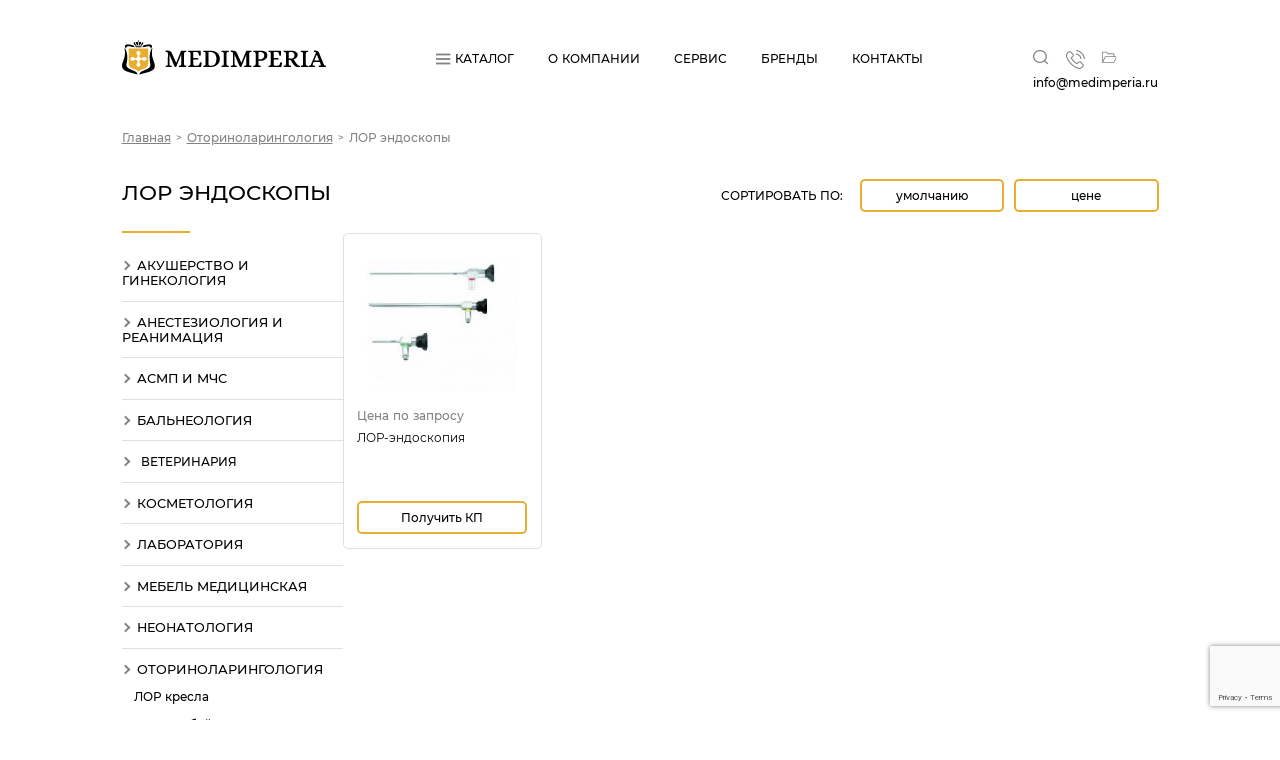

--- FILE ---
content_type: text/html; charset=utf-8
request_url: https://medimperia.ru/catalog/lor-endoskopy
body_size: 44156
content:
<!DOCTYPE html>
<html  lang="ru" prefix="og: http://ogp.me/ns#">
<head>
        
    <base href="https://medimperia.ru/">
<link href="https://medimperia.ru/design/medimperia/fonts/montserrat/Montserrat-SemiBold.woff2" rel="preload" as="font" crossorigin="anonymous" type="font/woff2">
<link href="https://medimperia.ru/design/medimperia/fonts/montserrat/Montserrat-Bold.woff2" rel="preload" as="font" crossorigin="anonymous" type="font/woff2">
<link href="https://medimperia.ru/design/medimperia/fonts/montserrat/Montserrat-Regular.woff2" rel="preload" as="font" crossorigin="anonymous" type="font/woff2">
<link href="https://medimperia.ru/design/medimperia/fonts/montserrat/Montserrat-Medium.woff2" rel="preload" as="font" crossorigin="anonymous" type="font/woff2">
<style>
    @font-face {
            font-family: 'Montserrat-SemiBold';
            font-display: swap;
            src: local('Montserrat SemiBold'), local('Montserrat-SemiBold'),
            url('https://medimperia.ru/design/medimperia/fonts/montserrat/Montserrat-SemiBold.woff2') format('woff2'),
            url('https://medimperia.ru/design/medimperia/fonts/montserrat/Montserrat-SemiBold.woff') format('woff');
            font-weight: 600;
            font-style: normal;
        }
        @font-face {
            font-family: 'Montserrat';
            font-display: swap;
            src: local('Montserrat Bold'), local('Montserrat-Bold'),
            url('https://medimperia.ru/design/medimperia/fonts/montserrat/Montserrat-Bold.woff2') format('woff2'),
            url('https://medimperia.ru/design/medimperia/fonts/montserrat/Montserrat-Bold.woff') format('woff');
            font-weight: bold;
            font-style: normal;
        }
        @font-face {
            font-family: 'Montserrat';
            font-display: swap;
            src: local('Montserrat Regular'), local('Montserrat-Regular'),
            url('https://medimperia.ru/design/medimperia/fonts/montserrat/Montserrat-Regular.woff2') format('woff2'),
            url('https://medimperia.ru/design/medimperia/fonts/montserrat/Montserrat-Regular.woff') format('woff');
            font-weight: normal;
            font-style: normal;
        }
        @font-face {
        font-family: 'Montserrat-Medium';
        font-display: swap;
        src: local('Montserrat Medium'), local('Montserrat-Medium'),
        url('https://medimperia.ru/design/medimperia/fonts/montserrat/Montserrat-Medium.woff2') format('woff2'),
        url('https://medimperia.ru/design/medimperia/fonts/montserrat/Montserrat-Medium.woff') format('woff');
        font-weight: 500;
        font-style: normal;
        }
</style>
<script src="/common_js/e8f6c65df286169a562b6fd9a2e8c038.js" defer></script>
<link href="cache/css/medimperia.head.5ac825029a8546b3092a2ebcaf8e59b3.css" type="text/css" rel="stylesheet">
<script src="cache/js/medimperia.head.f84bcb718deb16f7d38091a53a26f5f4.js" defer></script>

    
    <script>
    const ut_tracker = {
            start: function(name) {
                performance.mark(name + ':start');
            },
            end: function(name) {
                performance.mark(name + ':end');
                performance.measure(name, name + ':start', name + ':end');
                console.log(name + ' duration: ' + performance.getEntriesByName(name)[0].duration);
            }
        }
</script>

        
<script type="application/ld+json">
    {
        "@context": "https://schema.org/",
        "@type": "WebSite",
        "name": "MEDIMPERIA",
        "url": "https://medimperia.ru/",
        "potentialAction": {
        "@type": "SearchAction",
        "target": "https://medimperia.ru/all-products?keyword={search_term_string}",
        "query-input": "required name=search_term_string"
        }
    }
</script>


        
<script type="application/ld+json">
    {
        "@context": "https://schema.org",
        "@type": "Organization",
        "name": "MEDIMPERIA",
        "url": "https://medimperia.ru/",
        "logo": "https://medimperia.ru/files/images/logo.svg"    }
</script>

      
	      
<script type="text/javascript" >
    (function(m,e,t,r,i,k,a){m[i]=m[i]||function(){(m[i].a=m[i].a||[]).push(arguments)};
         m[i].l=1*new Date();
         for (var j = 0; j < document.scripts.length; j++) {if (document.scripts[j].src === r) { return; }}
         k=e.createElement(t),a=e.getElementsByTagName(t)[0],k.async=1,k.src=r,a.parentNode.insertBefore(k,a)})
         (window, document, "script", "https://mc.yandex.ru/metrika/tag.js", "ym");

         ym(70757224, "init", {
              clickmap:true,
              trackLinks:true,
              accurateTrackBounce:true,
              webvisor:true
         });
</script>

    
        <title>
        ЛОР эндоскопы
    </title>
            <meta name="description" content="ЛОР эндоскопы"/>
    <meta http-equiv="Content-Type" content="text/html; charset=UTF-8">
    <meta name="robots" content="index,follow">
<meta name="viewport" content="width=device-width, initial-scale=1.0, maximum-scale=1.0, user-scalable=no" />
<meta name="generator" content="OkayCMS 4.2.1">


        <meta property="og:title" content="ЛОР эндоскопы">
    <meta property="og:type" content="website">
    <meta property="og:url" content="https://medimperia.ru/catalog/lor-endoskopy">
    <meta property="og:image" content="https://medimperia.ru/files/resized/categories/%2F.330x300.">
    <meta property="og:site_name" content="MEDIMPERIA">
    <meta property="og:description" content="">
    <link rel="image_src" href="https://medimperia.ru/files/resized/categories/%2F.330x300.">
        <meta name="twitter:url" content="https://medimperia.ru/catalog/lor-endoskopy">
    <meta name="twitter:site" content="MEDIMPERIA">
    <meta name="twitter:title" content="ЛОР эндоскопы">
    <meta name="twitter:description" content="">
    <meta name="twitter:image" content="https://medimperia.ru/files/resized/categories/%2F.330x300.">
        <link rel="canonical" href="https://medimperia.ru/catalog/lor-endoskopy">
            <link rel="alternate" hreflang="ru" href="https://medimperia.ru/catalog/lor-endoskopy">
        <script>
        ut_tracker.start('render:recaptcha');
    </script>
    <script src="https://www.google.com/recaptcha/api.js?render=6LfjmREaAAAAAL3D8gR_0pZQ_nju02dzYa4h4H-4"></script>
    <script>
        grecaptcha.ready(function () {
                                    var recaptcha_action = 'other';
                
                var allCaptchеs = document.getElementsByClassName('fn_recaptchav3');
                grecaptcha.execute('6LfjmREaAAAAAL3D8gR_0pZQ_nju02dzYa4h4H-4', { action: recaptcha_action })
                    .then(function (token) {
                        for (capture of allCaptchеs) {
                            capture.value = token;
                        }
                    });
            });
    </script>
    <script>
    var resetFastOrderCaptcha = function() {
        grecaptcha.execute('6LfjmREaAAAAAL3D8gR_0pZQ_nju02dzYa4h4H-4', { action: 'cart' })
            .then(function (token) {
                let capture = document.getElementById('fn_fast_order_recaptcha_token');
                capture.value = token;
            });
    };
    
</script>
    <script>
        ut_tracker.end('render:recaptcha');
    </script>
    <link rel="search" type="application/opensearchdescription+xml" title="https://medimperia.ru Search" href="https://medimperia.ru/opensearch.xml" />
<link href="https://medimperia.ru/files/images/favicon.jpg?v=004" type="image/x-icon" rel="icon">
<link href="https://medimperia.ru/files/images/favicon.jpg?v=004" type="image/x-icon" rel="shortcut icon">
<script>
    ut_tracker.start('parsing:page');
</script>
    <script>
        ut_tracker.start('parsing:head:counters');
    </script>
            <!-- Yandex.Metrika counter -->
<script type="text/javascript" >
   (function(m,e,t,r,i,k,a){m[i]=m[i]||function(){(m[i].a=m[i].a||[]).push(arguments)};
   m[i].l=1*new Date();k=e.createElement(t),a=e.getElementsByTagName(t)[0],k.async=1,k.src=r,a.parentNode.insertBefore(k,a)})
   (window, document, "script", "https://mc.yandex.ru/metrika/tag.js", "ym");

   ym(88191110, "init", {
        clickmap:true,
        trackLinks:true,
        accurateTrackBounce:true
   });
</script>
<noscript><div><img src="https://mc.yandex.ru/watch/88191110" style="position:absolute; left:-9999px;" alt="" /></div></noscript>
<!-- /Yandex.Metrika counter -->
        <script>
        ut_tracker.end('parsing:head:counters');
    </script>
    
    
    <script defer src="https://medimperia.ru/design/medimperia/assets/js/slider.js"></script>
</head>

<body>
	<noscript><div><img src="https://mc.yandex.ru/watch/70757224" style="position:absolute; left:-9999px;" alt="" /></div></noscript>
    
        
        <header class="header container">
                            <a class="header__logo " href="/">
                            <svg width="289" height="49" viewBox="0 0 289 49" fill="none" xmlns="http://www.w3.org/2000/svg">
<g clip-path="url(#clip0)">
<path d="M75.8667 38.132C75.6496 38.132 75.4624 38.0923 75.2995 38.0157C75.1296 37.9353 74.9946 37.8131 74.8953 37.652C72.5207 33.7196 69.2118 24.8835 67.1463 20.2461L67.2135 33.5056C67.2268 33.8216 67.2426 34.1035 67.2663 34.3453C67.2896 34.5837 67.3191 34.786 67.3527 34.9489C67.3823 35.0899 67.4378 35.2252 67.5197 35.346C67.6032 35.4726 67.716 35.5905 67.8568 35.6983C67.9913 35.8013 68.1702 35.8829 68.39 35.9367C68.6228 35.9936 68.9058 36.0225 69.235 36.0225H69.4518C69.5913 36.0225 69.7143 36.0357 69.8196 36.0604C69.9412 36.0879 70.0421 36.1363 70.1256 36.1984C70.224 36.2755 70.2955 36.3889 70.3424 36.5419C70.3824 36.6641 70.4085 36.8182 70.4216 37.0047V37.0219C70.4216 37.1514 70.4054 37.2751 70.3718 37.3914C70.3366 37.5106 70.2838 37.6198 70.2165 37.7188C70.1344 37.8322 70.0333 37.918 69.9162 37.9749C69.7975 38.0303 69.6671 38.0578 69.5222 38.0578C68.7957 37.9866 67.9329 37.9969 67.1916 37.9691L66.2442 37.9514C65.8177 37.9514 65.3182 37.9601 64.7457 37.9778C64.1597 37.9951 63.4727 38.0229 62.6861 38.0563L62.6757 38.0578C62.5309 38.0578 62.3975 38.0303 62.2818 37.9749C62.1631 37.918 62.0633 37.8322 61.9844 37.7201C61.9137 37.6211 61.8598 37.5106 61.8262 37.3932C61.7926 37.2765 61.7734 37.1517 61.7734 37.0221L61.7763 37.006C61.7896 36.8068 61.8174 36.6423 61.8598 36.5144C61.9167 36.3486 62.0017 36.2318 62.1132 36.165C62.2012 36.1126 62.3183 36.0734 62.4661 36.0516C62.5952 36.0326 62.7518 36.0223 62.9278 36.0223C63.257 36.0223 63.5386 35.9934 63.7728 35.9365C63.9912 35.8829 64.1715 35.8011 64.3046 35.698C64.4449 35.5905 64.558 35.4724 64.6413 35.3458C64.7234 35.2237 64.7791 35.0897 64.8098 34.9487C64.8434 34.7842 64.873 34.5806 64.8962 34.3406C64.9183 34.0992 64.9373 33.8198 64.9472 33.5054L65.0208 19.3043C65.0192 18.9451 64.9971 18.6339 64.9594 18.369C64.9195 18.1147 64.8626 17.9052 64.789 17.7405C64.7175 17.5818 64.6266 17.4436 64.5226 17.3331C64.4233 17.2255 64.3046 17.1397 64.1697 17.0729C64.023 17.0046 63.8341 16.936 63.6074 16.8704C63.3802 16.8036 63.1108 16.7408 62.8073 16.6828C62.6699 16.6465 62.5146 16.6219 62.3738 16.5941C62.2522 16.571 62.1466 16.5331 62.0604 16.4865C61.9566 16.4285 61.8772 16.3496 61.8246 16.2535C61.7793 16.175 61.7486 16.0778 61.7296 15.9673C61.7123 15.8638 61.703 15.7459 61.703 15.6151C61.703 15.4403 61.7296 15.2892 61.7795 15.164C61.8409 15.0201 61.9331 14.9079 62.0548 14.8323C62.1619 14.7685 62.2894 14.7201 62.4413 14.6914C62.5821 14.665 62.7448 14.6506 62.928 14.6506C64.359 14.6506 65.5427 14.7423 66.4712 14.924C66.9457 15.0172 67.3943 15.1599 67.8103 15.3504C68.2323 15.5409 68.6217 15.7809 68.9776 16.0659C69.3368 16.3541 69.6676 16.7122 69.9665 17.1381C70.2592 17.5542 70.5259 18.0416 70.7617 18.5929L76.7792 32.0041L83.7724 14.8657H85.996C86.6786 14.8657 87.3659 14.857 88.0543 14.8393C88.7619 14.8236 89.5031 14.796 90.275 14.7609L90.2867 14.7593C90.4305 14.7593 90.5609 14.7869 90.678 14.8409C90.798 14.9007 90.8975 14.9847 90.977 15.0941C91.0485 15.1971 91.0999 15.3076 91.1336 15.4257C91.1672 15.542 91.1846 15.6657 91.1846 15.7952V15.81C91.1717 16.0121 91.1392 16.1795 91.0923 16.309C91.0325 16.4749 90.94 16.5923 90.8199 16.6579C90.7276 16.7061 90.6108 16.7408 90.4729 16.7644C90.3454 16.7845 90.1976 16.7948 90.0336 16.7948C89.7021 16.7948 89.4198 16.8237 89.1841 16.8807C88.9582 16.936 88.7738 17.0176 88.6331 17.1222C88.4882 17.2282 88.3693 17.349 88.2813 17.4825C88.1919 17.6107 88.1321 17.7548 88.0969 17.9076C88.0574 18.0793 88.0238 18.2859 87.999 18.52C87.9724 18.7571 87.9521 19.0173 87.9401 19.3039L87.9417 33.5139C87.9521 33.7972 87.9724 34.0607 87.999 34.2966C88.0238 34.5322 88.0574 34.737 88.0969 34.9102C88.1306 35.0643 88.1919 35.2071 88.2813 35.3348C88.3693 35.4659 88.488 35.5867 88.6331 35.6956C88.775 35.7991 88.9598 35.882 89.1825 35.9356C89.4201 35.9925 89.7023 36.0214 90.0338 36.0214H90.2488C90.3763 36.0214 90.4921 36.0346 90.5947 36.0611C90.7103 36.09 90.8086 36.1366 90.8892 36.1975C90.9842 36.2735 91.0591 36.388 91.106 36.541C91.1442 36.6647 91.1721 36.8189 91.185 37.0038V37.021C91.185 37.1505 91.1676 37.2742 91.134 37.3905C91.0988 37.5097 91.0476 37.6189 90.9788 37.7179C90.8982 37.8313 90.7985 37.9158 90.6785 37.974C90.5643 38.0294 90.4323 38.0569 90.2872 38.0569L90.2755 38.0554C89.5036 38.022 88.759 37.9944 88.0444 37.9769C87.3514 37.9592 86.6571 37.9505 85.9611 37.9505C85.2406 37.9505 84.5244 37.9592 83.8123 37.9769C83.0815 37.9942 82.3224 38.022 81.5377 38.0554L81.5257 38.0569C81.3808 38.0569 81.2491 38.0294 81.1333 37.974C81.0146 37.9171 80.9138 37.8313 80.8343 37.7179C80.7655 37.6189 80.7114 37.5097 80.6778 37.3905C80.6441 37.2742 80.6279 37.1505 80.6279 37.021V37.0049C80.6412 36.8057 80.669 36.6412 80.7125 36.5132C80.7698 36.3474 80.8533 36.2325 80.9661 36.1639C81.0525 36.1115 81.1712 36.0723 81.3174 36.0505C81.4478 36.0315 81.602 36.0212 81.7791 36.0212C82.1083 36.0212 82.3928 35.9923 82.6286 35.9353C82.854 35.8818 83.0388 35.7989 83.178 35.6954C83.3229 35.5878 83.4418 35.4657 83.5309 35.3346C83.6189 35.2051 83.6803 35.0628 83.7153 34.91C83.7552 34.7367 83.787 34.5317 83.8137 34.2975C83.8398 34.0605 83.859 33.7969 83.8705 33.5137V20.3165L76.8203 37.6159C76.7485 37.7921 76.624 37.9256 76.4482 38.013C76.2916 38.0901 76.0964 38.1309 75.8669 38.1309L75.8667 38.132ZM94.6472 38.0578C94.5109 38.0578 94.3864 38.0285 94.2751 37.972C94.1639 37.914 94.0686 37.8293 93.991 37.7172C93.9222 37.62 93.8705 37.5106 93.8358 37.3914C93.8022 37.2751 93.7844 37.1514 93.7844 37.0219V37.0076C93.7977 36.805 93.8272 36.641 93.8678 36.5157C93.9251 36.3488 94.0102 36.232 94.1215 36.1653C94.209 36.1128 94.3295 36.0736 94.4728 36.0519C94.6048 36.0328 94.7584 36.0225 94.9358 36.0225C95.2668 36.0225 95.5495 35.9936 95.7853 35.9367C96.0096 35.8831 96.1926 35.8002 96.3347 35.6954C96.4814 35.5878 96.5985 35.467 96.6865 35.3357C96.7758 35.2062 96.8372 35.0639 96.8708 34.9111C96.9119 34.7367 96.9455 34.5313 96.9722 34.2975C96.9983 34.0616 97.0175 33.7981 97.029 33.5148V19.3048C97.0173 19.0182 96.9983 18.7562 96.9722 18.5209C96.9455 18.2879 96.9119 18.0813 96.8708 17.9099C96.8359 17.7544 96.7758 17.6116 96.6865 17.4823C96.5985 17.3499 96.4798 17.2291 96.3347 17.1231C96.1939 17.0185 96.0112 16.9367 95.7853 16.8816C95.5495 16.8246 95.2668 16.7957 94.9358 16.7957H94.7207C94.5813 16.7957 94.4583 16.7814 94.353 16.7579C94.2313 16.7274 94.1287 16.6779 94.0511 16.6111C93.9646 16.534 93.9003 16.4206 93.8563 16.2705C93.8227 16.1484 93.7979 15.9958 93.7846 15.8111V15.7963C93.7846 15.6668 93.8024 15.542 93.836 15.4268C93.871 15.309 93.9224 15.1985 93.9913 15.0994C94.0673 14.989 94.1641 14.9047 94.2769 14.8467C94.3895 14.7898 94.5127 14.7604 94.6474 14.7604L94.6591 14.762C95.4532 14.7969 96.2075 14.8247 96.9151 14.8404C97.6035 14.8581 98.2775 14.8669 98.9363 14.8669H110.255C110.632 14.8669 110.922 14.9612 111.127 15.1476C111.336 15.341 111.442 15.6162 111.442 15.974L111.552 20.9856C111.552 21.1411 111.511 21.2809 111.433 21.4075C111.359 21.5267 111.248 21.6314 111.109 21.7188C110.981 21.7943 110.852 21.8541 110.725 21.892C110.593 21.9312 110.459 21.9514 110.326 21.9514C110.169 21.9514 110.014 21.9352 109.87 21.9063C109.722 21.8741 109.585 21.8277 109.459 21.7654C109.313 21.6923 109.199 21.5996 109.116 21.4875C109.031 21.3726 108.979 21.2401 108.962 21.0916C108.867 20.5173 108.768 20.0095 108.664 19.5699C108.562 19.1365 108.453 18.7699 108.345 18.4788C108.238 18.1956 108.106 17.9493 107.953 17.7416C107.803 17.5395 107.628 17.3705 107.43 17.237C107.231 17.103 106.987 16.9999 106.702 16.9268C106.407 16.8513 106.066 16.8076 105.678 16.7944L101.097 16.796V25.3917C102.752 25.3917 105.928 25.2028 107.403 25.3951C107.526 25.4107 107.639 25.4531 107.736 25.5183C107.834 25.5855 107.914 25.6725 107.982 25.7789C108.042 25.875 108.089 25.9826 108.118 26.1002C108.148 26.217 108.162 26.3391 108.162 26.4639C108.162 26.5818 108.148 26.6952 108.117 26.8C108.088 26.9065 108.039 27.0082 107.976 27.1014C107.907 27.2074 107.818 27.2874 107.717 27.3428C107.611 27.4008 107.497 27.4286 107.371 27.4286H101.097V33.9415C101.12 34.1745 101.147 34.3896 101.175 34.5859C101.206 34.7822 101.236 34.951 101.27 35.0879C101.298 35.1983 101.353 35.3088 101.44 35.4137C101.531 35.5271 101.657 35.638 101.813 35.7411C101.966 35.843 102.169 35.9172 102.417 35.9638C102.682 36.0144 102.998 36.0351 103.363 36.0248L106.685 36.0232C107.086 36.0133 107.439 35.9725 107.74 35.9085C108.032 35.8446 108.277 35.7554 108.471 35.6449C108.664 35.5316 108.838 35.3906 108.99 35.2174C109.145 35.0413 109.282 34.8317 109.397 34.5888C109.518 34.3401 109.655 34.0013 109.807 33.5749C109.956 33.1529 110.123 32.6425 110.303 32.0475L110.311 32.0303C110.419 31.7477 110.609 31.5532 110.881 31.4423C111.127 31.3437 111.436 31.3191 111.807 31.3726L111.818 31.3742C111.957 31.4031 112.088 31.4439 112.21 31.4992C112.336 31.5561 112.451 31.6258 112.557 31.7087C112.678 31.806 112.766 31.9198 112.823 32.0478C112.879 32.1789 112.899 32.3182 112.883 32.4684C112.618 33.9722 112.432 35.5087 112.157 37.0085C112.117 37.1846 112.063 37.3325 112 37.4521C111.925 37.5931 111.833 37.6991 111.726 37.7692C111.625 37.8331 111.497 37.8826 111.348 37.9131C111.209 37.9377 111.047 37.9523 110.867 37.9523H98.9731C98.3021 37.9523 97.6177 37.961 96.9236 37.9787C96.2102 37.996 95.4529 38.0238 94.6589 38.0572L94.6472 38.0587V38.0578ZM116.059 38.0578C115.921 38.0578 115.796 38.0285 115.685 37.972C115.574 37.9151 115.48 37.8293 115.404 37.7201C115.332 37.62 115.281 37.5106 115.246 37.3914C115.213 37.2751 115.194 37.1514 115.194 37.0219L115.196 37.0076C115.209 36.8079 115.235 36.6423 115.279 36.5157C115.335 36.3488 115.42 36.232 115.533 36.1653C115.622 36.1128 115.741 36.0736 115.886 36.0519C116.016 36.0328 116.17 36.0225 116.346 36.0225C116.677 36.0225 116.96 35.9936 117.197 35.9367C117.421 35.8831 117.606 35.8002 117.745 35.6967C117.89 35.5878 118.01 35.467 118.098 35.3359C118.186 35.2064 118.249 35.0641 118.284 34.9113C118.322 34.737 118.355 34.5315 118.382 34.2978C118.408 34.0618 118.427 33.7983 118.439 33.5151V19.305C118.427 19.0184 118.408 18.7564 118.382 18.5212C118.355 18.2881 118.322 18.0815 118.284 17.9101C118.249 17.7559 118.186 17.6132 118.098 17.4837C118.011 17.3512 117.891 17.232 117.745 17.1233C117.606 17.0187 117.421 16.9369 117.197 16.8818C116.96 16.8249 116.676 16.796 116.346 16.796H116.131C115.993 16.796 115.87 16.7816 115.765 16.7581C115.641 16.7276 115.54 16.6781 115.461 16.6124C115.375 16.534 115.309 16.4206 115.266 16.2694C115.233 16.1486 115.21 15.996 115.196 15.8111L115.195 15.7963C115.195 15.6668 115.214 15.542 115.246 15.4268C115.281 15.309 115.332 15.1985 115.403 15.0994C115.479 14.989 115.574 14.9047 115.687 14.8478C115.798 14.7898 115.921 14.7604 116.059 14.7604L116.069 14.762C116.865 14.7969 117.618 14.8247 118.325 14.8404C119.014 14.8581 119.689 14.8669 120.346 14.8669H125.97C128.315 14.8669 130.45 15.3365 132.371 16.2705C133.335 16.7417 134.198 17.3138 134.957 17.9858C135.72 18.6605 136.382 19.4374 136.942 20.316C137.501 21.196 137.922 22.1578 138.201 23.1935C138.48 24.2305 138.62 25.3451 138.62 26.5336C138.62 27.7757 138.462 28.9236 138.146 29.9753C137.828 31.0289 137.35 31.99 136.716 32.8574C136.083 33.7156 135.355 34.4647 134.533 35.1065C133.709 35.7464 132.79 36.2789 131.778 36.6979C130.775 37.1156 129.732 37.4311 128.655 37.6377C127.578 37.8472 126.467 37.9518 125.321 37.9518H120.346C119.689 37.9518 119.013 37.9606 118.325 37.9783C117.617 37.9955 116.865 38.0233 116.069 38.0567L116.059 38.0583L116.059 38.0578ZM125.863 36.1305C128.592 36.1305 130.584 35.2967 131.844 33.6354C132.478 32.7962 132.957 31.7867 133.275 30.6098C133.596 29.4227 133.758 28.0638 133.758 26.5336C133.758 25.5703 133.67 24.6583 133.497 23.8045C133.325 22.9506 133.064 22.1443 132.717 21.3939C132.372 20.6463 131.949 19.9786 131.451 19.3964C130.956 18.8192 130.38 18.3186 129.728 17.9025C129.077 17.4868 128.363 17.1738 127.59 16.966C126.814 16.7579 125.973 16.653 125.069 16.653L122.508 16.6853V33.9455C122.508 34.7818 122.75 35.3492 123.236 35.6461C123.492 35.8061 123.835 35.9239 124.262 36.0053C124.704 36.0882 125.24 36.1305 125.863 36.1305ZM141.756 38.0578C141.611 38.0578 141.481 38.0303 141.364 37.9749C141.244 37.9169 141.144 37.8306 141.063 37.7188C140.994 37.6198 140.943 37.5106 140.908 37.3914C140.873 37.2751 140.858 37.1514 140.858 37.0219V37.0058C140.871 36.8037 140.904 36.6378 140.95 36.5085C141.011 36.3427 141.103 36.226 141.223 36.161C141.312 36.1115 141.428 36.0747 141.569 36.0534C141.695 36.0328 141.844 36.0225 142.01 36.0225C142.339 36.0225 142.624 35.9936 142.86 35.9356C143.086 35.8831 143.27 35.8002 143.409 35.6967C143.556 35.5862 143.678 35.4654 143.77 35.3359C143.86 35.2082 143.925 35.0684 143.967 34.9187C144.011 34.7529 144.047 34.5521 144.076 34.3179C144.106 34.0764 144.128 33.8075 144.138 33.5151V19.305C144.128 19.0097 144.106 18.7421 144.076 18.5035C144.047 18.2679 144.011 18.0672 143.967 17.9027C143.925 17.7517 143.859 17.6121 143.767 17.4837C143.678 17.3512 143.556 17.232 143.409 17.1233C143.27 17.0187 143.086 16.9369 142.86 16.8829C142.625 16.8249 142.339 16.796 142.01 16.796H141.793C141.665 16.796 141.55 16.7816 141.448 16.7581C141.334 16.7292 141.236 16.6826 141.154 16.6201C141.057 16.5475 140.987 16.4307 140.937 16.2781C140.899 16.1573 140.871 16.0018 140.858 15.8143V15.7966C140.858 15.667 140.874 15.5422 140.908 15.4271C140.943 15.3092 140.994 15.1987 141.061 15.0997C141.145 14.9849 141.246 14.8993 141.366 14.8424C141.482 14.7884 141.614 14.7609 141.756 14.7609L141.768 14.7624C142.553 14.7974 143.3 14.8252 144.007 14.8409C144.694 14.8586 145.376 14.8673 146.045 14.8673C146.789 14.8673 147.526 14.8586 148.249 14.8409C148.994 14.8252 149.758 14.7976 150.541 14.7624L150.551 14.7609C150.697 14.7609 150.828 14.7884 150.942 14.8424C151.064 14.9023 151.164 14.9863 151.242 15.0986C151.313 15.1987 151.367 15.3092 151.4 15.4273C151.434 15.5436 151.45 15.6673 151.45 15.7968V15.8116C151.437 16.0137 151.406 16.1811 151.361 16.3088C151.3 16.4762 151.206 16.5938 151.086 16.6593C150.992 16.7088 150.875 16.7438 150.727 16.7657C150.595 16.7859 150.437 16.7962 150.264 16.7962C149.933 16.7962 149.649 16.8251 149.413 16.882C149.187 16.9374 149.002 17.0189 148.863 17.1236C148.718 17.2296 148.599 17.3503 148.512 17.4839C148.422 17.615 148.362 17.7561 148.327 17.9074C148.286 18.0835 148.252 18.2883 148.227 18.5214C148.202 18.7585 148.183 19.0186 148.172 19.3052V33.5153C148.183 33.7985 148.202 34.062 148.227 34.298C148.252 34.5317 148.286 34.7356 148.327 34.9104C148.362 35.063 148.422 35.2057 148.512 35.3364C148.599 35.4675 148.718 35.5882 148.863 35.6971C149.005 35.8007 149.188 35.8836 149.413 35.9371C149.647 35.9941 149.933 36.023 150.264 36.023H150.481C150.62 36.023 150.743 36.0362 150.848 36.0608C150.97 36.0884 151.071 36.1368 151.155 36.1989C151.25 36.2748 151.325 36.3893 151.373 36.5424C151.411 36.6645 151.437 36.8202 151.45 37.008V37.0224C151.45 37.1519 151.433 37.2756 151.4 37.3919C151.365 37.5111 151.313 37.6202 151.242 37.7206C151.165 37.8329 151.064 37.9185 150.944 37.9754C150.828 38.0307 150.698 38.0583 150.551 38.0583L150.541 38.0567C149.769 38.0233 149.013 37.9958 148.275 37.9783C147.557 37.9606 146.826 37.9518 146.082 37.9518C145.399 37.9518 144.709 37.9606 144.017 37.9783C143.303 37.9955 142.552 38.0233 141.768 38.0567L141.756 38.0583L141.756 38.0578ZM168.141 38.132C167.925 38.132 167.737 38.0923 167.574 38.0157C167.403 37.9353 167.266 37.812 167.171 37.652C164.794 33.7181 161.486 24.8853 159.422 20.2461L159.488 33.5056C159.5 33.8216 159.519 34.1035 159.542 34.3453C159.564 34.5823 159.595 34.7845 159.629 34.9489C159.656 35.0928 159.712 35.2252 159.793 35.346C159.876 35.4711 159.99 35.5889 160.131 35.6983C160.268 35.8013 160.445 35.8829 160.664 35.9353C160.897 35.9934 161.18 36.0223 161.508 36.0223H161.726C161.864 36.0223 161.987 36.0355 162.094 36.0602C162.216 36.0877 162.319 36.1361 162.402 36.1982C162.499 36.2742 162.57 36.3875 162.619 36.5417C162.657 36.6654 162.683 36.8196 162.695 37.0044L162.696 37.0217C162.696 37.1512 162.68 37.276 162.647 37.3928C162.611 37.5102 162.56 37.6209 162.49 37.7197C162.411 37.832 162.31 37.9176 162.191 37.9745C162.074 38.0298 161.942 38.0574 161.799 38.0574C161.072 37.9861 160.207 37.9964 159.466 37.9687L158.517 37.951C158.092 37.951 157.593 37.9597 157.02 37.9774C156.434 37.9946 155.746 38.0224 154.961 38.0558L154.95 38.0574C154.805 38.0574 154.672 38.0298 154.556 37.9745C154.437 37.9164 154.335 37.8302 154.258 37.7154C154.189 37.6164 154.136 37.5088 154.102 37.3925C154.067 37.2758 154.05 37.1526 154.05 37.0215L154.051 37.0053C154.063 36.8075 154.093 36.6432 154.136 36.515C154.192 36.3481 154.276 36.2314 154.388 36.1646C154.477 36.1121 154.597 36.0729 154.741 36.0512C154.871 36.0321 155.027 36.0218 155.202 36.0218C155.532 36.0218 155.815 35.9929 156.047 35.936C156.267 35.8825 156.446 35.8007 156.581 35.6976C156.721 35.59 156.833 35.4704 156.918 35.3453C156.998 35.2232 157.054 35.091 157.083 34.9483C157.117 34.7838 157.146 34.5817 157.17 34.343C157.193 34.1017 157.211 33.8194 157.223 33.5052L157.296 19.3041C157.293 18.9462 157.274 18.6336 157.234 18.3688C157.196 18.1145 157.137 17.9031 157.064 17.7431C156.993 17.5816 156.903 17.4449 156.799 17.3329C156.696 17.2253 156.579 17.1379 156.445 17.0727C156.298 17.0044 156.109 16.9358 155.883 16.8701C155.655 16.8034 155.387 16.7406 155.084 16.6826C154.956 16.6434 154.782 16.6187 154.648 16.5938C154.527 16.5708 154.422 16.5329 154.335 16.4863C154.233 16.4282 154.153 16.3523 154.101 16.2566C154.057 16.1779 154.023 16.0805 154.006 15.9671C153.988 15.8636 153.979 15.7457 153.979 15.6148C153.979 15.44 154.006 15.289 154.057 15.1638C154.117 15.0199 154.208 14.9076 154.331 14.8321C154.436 14.7683 154.567 14.7187 154.717 14.6912C154.856 14.6647 155.021 14.6504 155.202 14.6504C156.635 14.6504 157.818 14.742 158.749 14.9238C159.222 15.017 159.668 15.1597 160.087 15.3502C160.508 15.542 160.896 15.7807 161.255 16.0657C161.613 16.3538 161.942 16.7119 162.244 17.1379C162.535 17.554 162.801 18.0414 163.035 18.5926L169.052 32.0039L176.049 14.8655H178.272C178.955 14.8655 179.641 14.8568 180.329 14.8391C181.037 14.8234 181.779 14.7958 182.55 14.7606L182.56 14.7591C182.705 14.7591 182.835 14.7866 182.951 14.8406C183.07 14.8976 183.171 14.9834 183.252 15.095C183.323 15.1969 183.376 15.3074 183.41 15.4253C183.442 15.5402 183.461 15.6653 183.461 15.7948L183.459 15.8096C183.445 16.0117 183.414 16.1791 183.367 16.3086C183.307 16.4744 183.215 16.5918 183.093 16.6575C183.004 16.7057 182.888 16.7404 182.749 16.7639C182.623 16.7841 182.473 16.7944 182.309 16.7944C181.978 16.7944 181.692 16.8233 181.456 16.8813C181.233 16.9353 181.05 17.0169 180.907 17.1218C180.764 17.2278 180.646 17.3485 180.556 17.4821C180.469 17.6116 180.405 17.7544 180.37 17.9085C180.332 18.0788 180.298 18.2854 180.271 18.5196C180.247 18.7551 180.228 19.0168 180.215 19.3034L180.216 33.5135C180.228 33.7985 180.247 34.062 180.272 34.2962C180.298 34.5317 180.332 34.7365 180.37 34.9086C180.405 35.0612 180.468 35.2051 180.557 35.3346C180.647 35.4657 180.762 35.5878 180.907 35.6954C181.05 35.7989 181.233 35.8818 181.457 35.9342C181.692 35.9923 181.978 36.0212 182.309 36.0212H182.525C182.651 36.0212 182.768 36.0344 182.869 36.0608C182.986 36.0897 183.084 36.1363 183.163 36.1973C183.26 36.2733 183.333 36.3866 183.38 36.5408C183.418 36.6629 183.446 36.8171 183.459 37.0035L183.461 37.0208C183.461 37.1503 183.442 37.274 183.41 37.3903C183.376 37.5095 183.323 37.6186 183.253 37.7177C183.172 37.8311 183.071 37.9169 182.952 37.9738C182.837 38.0292 182.707 38.0567 182.56 38.0567L182.55 38.0551C181.779 38.0218 181.032 37.9942 180.32 37.9767C179.626 37.959 178.93 37.9503 178.236 37.9503C177.515 37.9503 176.799 37.959 176.087 37.9767C175.356 37.994 174.596 38.0218 173.81 38.0551L173.801 38.0567C173.655 38.0567 173.525 38.0292 173.409 37.9738C173.291 37.9158 173.19 37.8311 173.11 37.7177C173.04 37.6186 172.986 37.5095 172.954 37.3919C172.919 37.274 172.901 37.1503 172.901 37.0208L172.902 37.0047C172.916 36.8068 172.943 36.6425 172.986 36.5144C173.042 36.3503 173.127 36.2323 173.242 36.1639C173.329 36.1115 173.446 36.0723 173.594 36.0505C173.723 36.0315 173.878 36.0212 174.054 36.0212C174.383 36.0212 174.667 35.9923 174.903 35.9353C175.129 35.8818 175.313 35.7989 175.454 35.6954C175.6 35.5849 175.719 35.4641 175.806 35.3346C175.895 35.2069 175.957 35.0641 175.992 34.91C176.03 34.7367 176.063 34.5317 176.088 34.2975C176.116 34.062 176.135 33.7985 176.146 33.5137V20.3176L169.097 37.6159C169.025 37.7932 168.899 37.9245 168.723 38.013C168.566 38.0901 168.372 38.1309 168.142 38.1309L168.141 38.132ZM186.921 38.0578C186.787 38.0578 186.661 38.0285 186.548 37.972C186.435 37.9167 186.339 37.8351 186.255 37.7291C186.177 37.6301 186.119 37.5196 186.081 37.3988C186.041 37.2809 186.022 37.1543 186.022 37.0219L186.024 37.0058C186.037 36.8037 186.068 36.6378 186.116 36.5085C186.175 36.3427 186.267 36.226 186.39 36.1592C186.481 36.1097 186.601 36.0734 186.746 36.0516C186.879 36.0326 187.036 36.0223 187.212 36.0223C187.542 36.0223 187.824 35.9934 188.06 35.9365C188.286 35.8829 188.47 35.8 188.609 35.6965C188.755 35.5876 188.875 35.4668 188.964 35.3357C189.05 35.2062 189.112 35.0639 189.147 34.9111C189.185 34.7379 189.221 34.5328 189.247 34.2975C189.272 34.06 189.292 33.7981 189.303 33.5148V19.3048C189.292 19.0182 189.272 18.758 189.247 18.5209C189.221 18.2868 189.186 18.0802 189.147 17.9085C189.114 17.7555 189.05 17.613 188.964 17.4834C188.873 17.3499 188.755 17.2291 188.609 17.1231C188.469 17.0185 188.286 16.9367 188.06 16.8816C187.825 16.8246 187.542 16.7957 187.212 16.7957H186.995C186.856 16.7957 186.734 16.7814 186.626 16.7579C186.504 16.7303 186.404 16.6824 186.32 16.6198C186.223 16.5472 186.15 16.4323 186.102 16.2779C186.065 16.1558 186.037 16 186.024 15.814L186.022 15.7963C186.022 15.6628 186.042 15.5362 186.078 15.421C186.118 15.3002 186.178 15.1884 186.256 15.0878C186.341 14.9818 186.437 14.9002 186.549 14.8449C186.663 14.788 186.787 14.7604 186.922 14.7604L186.932 14.762C187.717 14.7969 188.467 14.8247 189.181 14.8404C189.875 14.8581 190.565 14.8669 191.248 14.8669H196.654C197.717 14.8669 198.761 14.9773 199.792 15.1942C200.822 15.4136 201.834 15.741 202.829 16.1777C203.857 16.6283 204.634 17.3093 205.151 18.2157C205.661 19.1134 205.918 20.2278 205.918 21.5588C205.918 22.3007 205.804 23.0046 205.578 23.6696C205.353 24.3343 205.016 24.9583 204.566 25.5418C204.121 26.1191 203.61 26.6329 203.031 27.0795C202.453 27.5274 201.808 27.9117 201.101 28.2288C200.394 28.5458 199.674 28.7843 198.937 28.9429C198.201 29.1013 197.451 29.1829 196.69 29.1829C195.997 29.1829 195.339 29.1318 194.723 29.0346C194.235 28.9575 193.772 28.8481 193.337 28.7087V33.5153C193.349 33.7985 193.366 34.062 193.393 34.298C193.419 34.5317 193.452 34.7372 193.492 34.9104C193.526 35.063 193.589 35.2057 193.677 35.3364C193.765 35.4675 193.883 35.5882 194.029 35.6971C194.172 35.8007 194.355 35.8836 194.579 35.9371C194.815 35.9941 195.098 36.023 195.429 36.023H195.647C195.785 36.023 195.909 36.0362 196.015 36.0608C196.138 36.0902 196.24 36.1368 196.321 36.1989C196.418 36.2748 196.489 36.3893 196.538 36.5424C196.577 36.6645 196.604 36.8187 196.617 37.008V37.0224C196.617 37.1519 196.599 37.2767 196.566 37.3934C196.532 37.5109 196.478 37.6216 196.409 37.7204C196.33 37.8326 196.228 37.9182 196.11 37.9751C195.996 38.0305 195.864 38.0581 195.717 38.0581L195.707 38.0565C194.935 38.0231 194.175 37.9955 193.432 37.9781C192.71 37.9604 191.969 37.9516 191.213 37.9516C190.542 37.9516 189.861 37.9604 189.174 37.9781C188.467 37.9953 187.718 38.0231 186.933 38.0565L186.922 38.0581L186.921 38.0578ZM195.646 27.0716C196.062 27.0716 196.485 27.0308 196.918 26.9479C197.35 26.8639 197.792 26.7373 198.242 26.5681C198.681 26.4052 199.088 26.1829 199.462 25.8977C199.838 25.6126 200.183 25.268 200.492 24.8635C200.797 24.4635 201.028 23.9993 201.18 23.4727C201.336 22.9391 201.413 22.3366 201.413 21.6672C201.413 20.6519 201.252 19.8125 200.933 19.1522C200.622 18.5048 200.153 18.019 199.529 17.699C198.876 17.3613 198.199 17.1081 197.506 16.9412C196.814 16.772 196.096 16.6893 195.356 16.6893C195.051 16.6893 194.79 16.7054 194.571 16.7359C194.358 16.7653 194.183 16.809 194.048 16.8654C193.928 16.9165 193.825 16.992 193.74 17.0911C193.651 17.1912 193.577 17.3266 193.522 17.4881C193.462 17.6614 193.415 17.8897 193.384 18.1678C193.353 18.4539 193.336 18.7974 193.336 19.1974V26.7635C193.576 26.8552 193.862 26.9264 194.195 26.9775C194.605 27.0398 195.089 27.0718 195.646 27.0718L195.646 27.0716ZM208.44 38.0578C208.306 38.0578 208.181 38.0285 208.069 37.9704C207.958 37.9151 207.861 37.8295 207.785 37.7201C207.715 37.62 207.662 37.5106 207.628 37.3914C207.595 37.2751 207.578 37.1514 207.578 37.0219V37.0076C207.59 36.8079 207.618 36.6423 207.661 36.5157C207.717 36.3488 207.803 36.232 207.916 36.1653C208.003 36.1128 208.122 36.0736 208.267 36.0519C208.399 36.0328 208.553 36.0225 208.728 36.0225C209.06 36.0225 209.344 35.9936 209.578 35.9367C209.805 35.8831 209.988 35.8002 210.128 35.6967C210.273 35.5878 210.393 35.467 210.479 35.3359C210.568 35.2064 210.631 35.0641 210.665 34.9113C210.704 34.737 210.739 34.5315 210.765 34.2978C210.791 34.0618 210.81 33.7983 210.822 33.5151V19.305C210.81 19.0184 210.791 18.7564 210.765 18.5212C210.739 18.2881 210.704 18.0815 210.665 17.9101C210.631 17.7559 210.568 17.6132 210.479 17.4837C210.393 17.3512 210.274 17.232 210.128 17.1233C209.988 17.0187 209.805 16.9369 209.578 16.8818C209.344 16.8249 209.058 16.796 208.728 16.796H208.513C208.374 16.796 208.251 16.7816 208.147 16.7581C208.025 16.7276 207.923 16.6781 207.845 16.6124C207.758 16.534 207.693 16.4206 207.65 16.2694C207.615 16.1486 207.59 15.996 207.579 15.8111V15.7963C207.579 15.6668 207.595 15.542 207.627 15.4268C207.662 15.309 207.715 15.1985 207.785 15.0994C207.863 14.9876 207.958 14.9032 208.068 14.8467C208.179 14.7898 208.303 14.7604 208.44 14.7604L208.452 14.762C209.247 14.7969 210 14.8247 210.709 14.8404C211.396 14.8581 212.07 14.8669 212.729 14.8669H224.048C224.425 14.8669 224.716 14.9612 224.92 15.1476C225.129 15.341 225.236 15.6162 225.236 15.974L225.343 20.9856C225.343 21.1411 225.303 21.2821 225.224 21.4102C225.15 21.5281 225.041 21.6312 224.899 21.7188C224.772 21.7943 224.644 21.8541 224.518 21.892C224.384 21.9312 224.252 21.9514 224.12 21.9514C223.962 21.9514 223.808 21.9352 223.663 21.9063C223.516 21.8741 223.379 21.8277 223.251 21.7654C223.109 21.6923 222.993 21.5996 222.91 21.4875C222.823 21.3726 222.771 21.2388 222.753 21.0887C222.661 20.5155 222.561 20.0095 222.457 19.5699C222.355 19.1365 222.248 18.7699 222.136 18.4788C222.031 18.1956 221.9 17.9493 221.747 17.7427C221.596 17.5377 221.42 17.3692 221.222 17.2367C221.023 17.1027 220.78 16.9997 220.494 16.9266C220.2 16.8511 219.859 16.8074 219.472 16.7942L214.891 16.7957V25.3915C216.529 25.3915 219.747 25.2026 221.196 25.3948C221.319 25.4105 221.431 25.4529 221.53 25.5181C221.627 25.5853 221.708 25.6722 221.774 25.7787C221.835 25.8748 221.881 25.9837 221.912 26.1016C221.941 26.2165 221.955 26.3387 221.955 26.4637C221.955 26.5816 221.938 26.6949 221.909 26.7998C221.878 26.9092 221.832 27.0093 221.77 27.1012C221.7 27.2072 221.612 27.2872 221.509 27.3425C221.407 27.4006 221.29 27.4284 221.164 27.4284H214.891V33.9428C214.913 34.1741 214.941 34.3894 214.969 34.5857C214.998 34.782 215.03 34.9507 215.064 35.0876C215.092 35.1999 215.147 35.3104 215.233 35.4135C215.322 35.5257 215.449 35.6378 215.608 35.7408C215.76 35.8428 215.96 35.917 216.211 35.9636C216.475 36.0142 216.793 36.0348 217.156 36.0245L220.479 36.023C220.878 36.0131 221.231 35.9723 221.534 35.9082C221.827 35.8444 222.07 35.7552 222.263 35.6447C222.457 35.5329 222.63 35.3904 222.782 35.2187C222.939 35.0397 223.076 34.8286 223.192 34.5886C223.312 34.3343 223.45 33.9964 223.599 33.5747C223.75 33.1527 223.915 32.6423 224.096 32.0473L224.103 32.0301C224.211 31.7475 224.403 31.553 224.673 31.4421C224.919 31.3435 225.23 31.3188 225.597 31.3724L225.61 31.374C225.747 31.4 225.88 31.4437 226.004 31.5006C226.126 31.5559 226.243 31.6256 226.347 31.7083C226.47 31.8055 226.559 31.9194 226.615 32.046C226.671 32.1784 226.692 32.3178 226.675 32.4679C226.41 33.9746 226.209 35.5009 225.95 37.0094C225.909 37.1841 225.855 37.3323 225.791 37.453C225.716 37.5911 225.627 37.6975 225.519 37.7672C225.417 37.8329 225.291 37.8822 225.14 37.9129C225.001 37.9375 224.84 37.9521 224.661 37.9521H212.765C212.094 37.9521 211.41 37.9608 210.717 37.9785C210.004 37.9958 209.247 38.0236 208.451 38.0569L208.44 38.0585L208.44 38.0578ZM229.887 38.0578C229.741 38.0578 229.61 38.0303 229.494 37.9749C229.376 37.918 229.274 37.8322 229.195 37.7201C229.127 37.6211 229.075 37.5106 229.04 37.3932C229.005 37.2765 228.989 37.1517 228.989 37.0221V37.0078C229.002 36.8081 229.03 36.6425 229.072 36.5159C229.128 36.349 229.214 36.2323 229.326 36.1655C229.415 36.113 229.534 36.0738 229.676 36.0521C229.807 36.033 229.963 36.0227 230.138 36.0227C230.47 36.0227 230.754 35.9938 230.99 35.9369C231.214 35.8834 231.398 35.8004 231.538 35.6969C231.683 35.5894 231.803 35.4672 231.892 35.3362C231.98 35.2066 232.04 35.0643 232.075 34.9115C232.115 34.7383 232.149 34.5317 232.177 34.2946C232.201 34.0591 232.22 33.7985 232.232 33.5153V19.3402C232.22 19.0448 232.202 18.7757 232.177 18.5373C232.15 18.3013 232.116 18.0965 232.075 17.9262C232.042 17.7779 231.98 17.6396 231.892 17.5101C231.803 17.3761 231.683 17.2511 231.535 17.1377C231.393 17.0254 231.211 16.9427 230.989 16.886C230.754 16.8262 230.47 16.7957 230.139 16.7957H229.924C229.786 16.7957 229.664 16.7814 229.557 16.7579C229.436 16.7274 229.335 16.6794 229.257 16.614L229.251 16.6082C229.169 16.534 229.103 16.4188 229.059 16.2691C229.025 16.1466 229.002 15.9942 228.989 15.8109V15.7961C228.989 15.6666 229.005 15.5418 229.039 15.4266C229.074 15.3087 229.127 15.1983 229.196 15.0992C229.276 14.9858 229.376 14.9 229.494 14.842C229.613 14.788 229.743 14.7604 229.887 14.7604L229.897 14.762C230.682 14.7969 231.429 14.8247 232.138 14.8404C232.825 14.8581 233.505 14.8669 234.176 14.8669H240.375C241.32 14.8812 242.184 14.9612 242.968 15.1098C243.76 15.2581 244.475 15.4793 245.112 15.7674C245.753 16.0569 246.307 16.3884 246.774 16.755C247.247 17.1303 247.637 17.548 247.938 18.0044C248.24 18.46 248.469 18.9355 248.618 19.4229C248.77 19.9172 248.847 20.4265 248.847 20.9491C248.847 21.6415 248.709 22.3032 248.434 22.9376C248.162 23.5648 247.752 24.1669 247.209 24.7371C246.667 25.3045 246.03 25.7932 245.297 26.1977C244.656 26.5526 243.937 26.8464 243.147 27.0777L243.58 27.7629C244.085 28.5761 244.567 29.3283 245.02 30.0189C245.476 30.7147 245.908 31.35 246.31 31.9232C246.71 32.4906 247.135 33.0447 247.582 33.5859C248.02 34.1214 248.475 34.6332 248.946 35.1235C249.261 35.3767 249.587 35.582 249.923 35.7317C250.257 35.88 250.603 35.979 250.956 36.0241L251.278 36.0413C251.394 36.0487 251.502 36.0763 251.6 36.1229C251.698 36.1706 251.788 36.2379 251.862 36.3192C251.941 36.4066 252.002 36.5141 252.039 36.6381C252.073 36.7514 252.089 36.8794 252.089 37.0219C252.089 37.153 252.073 37.2762 252.039 37.393C252.004 37.5093 251.952 37.6168 251.883 37.7143C251.804 37.8306 251.703 37.9169 251.583 37.9749C251.467 38.0303 251.335 38.0578 251.19 38.0578C250.49 37.9808 249.594 37.9969 248.874 37.9691C248.628 37.9646 248.108 37.9893 247.897 37.9456C247.399 37.8465 246.937 37.7085 246.514 37.5353C246.083 37.3562 245.688 37.1398 245.33 36.885C244.976 36.6307 244.623 36.3237 244.274 35.9658C243.928 35.608 243.583 35.1977 243.24 34.7379C242.89 34.2814 242.469 33.6789 241.977 32.9342C241.482 32.1809 240.924 31.2935 240.306 30.2778L239.659 29.2436C239.49 28.9846 239.32 28.7648 239.158 28.5875C238.998 28.4159 238.844 28.2848 238.697 28.1978C238.554 28.1116 238.353 28.0466 238.095 28.0011C237.823 27.9534 237.489 27.9285 237.096 27.9285H236.3V33.5148C236.312 33.7981 236.332 34.0616 236.358 34.2975C236.385 34.533 236.418 34.7379 236.456 34.9111C236.491 35.0652 236.553 35.208 236.641 35.3357C236.729 35.4668 236.846 35.5876 236.994 35.6965C237.134 35.8 237.319 35.8829 237.542 35.9365C237.779 35.9934 238.063 36.0223 238.394 36.0223H238.61C238.738 36.0223 238.854 36.0355 238.955 36.062C239.069 36.0909 239.168 36.1375 239.25 36.1984C239.345 36.2744 239.418 36.3889 239.466 36.5419C239.505 36.6627 239.533 36.8182 239.544 37.0076L239.546 37.0219C239.546 37.1514 239.528 37.2751 239.494 37.393C239.461 37.5093 239.408 37.6182 239.339 37.7143C239.26 37.8306 239.16 37.9169 239.039 37.9749C238.923 38.0303 238.793 38.0578 238.646 38.0578L238.635 38.0563C237.862 38.0229 237.102 37.9953 236.359 37.9778C235.637 37.9601 234.896 37.9514 234.139 37.9514C233.481 37.9514 232.81 37.9601 232.127 37.9778C231.426 37.9951 230.681 38.0229 229.896 38.0563L229.886 38.0578H229.887ZM239.222 26.0346C240.948 26.0346 242.233 25.6404 243.079 24.8503C243.921 24.0647 244.343 22.8706 244.343 21.2731C244.343 20.6257 244.232 20.0294 244.011 19.4883C243.788 18.9469 243.456 18.4553 243.01 18.0132C242.572 17.5764 241.986 17.2477 241.258 17.0268C240.516 16.8011 239.619 16.6891 238.575 16.6891C238.236 16.6891 237.942 16.7081 237.695 16.7471C237.454 16.7868 237.252 16.8419 237.093 16.9163C236.948 16.9831 236.821 17.0763 236.723 17.191C236.622 17.3107 236.542 17.4557 236.486 17.626C236.426 17.8124 236.38 18.0535 236.348 18.3459C236.318 18.6444 236.3 18.9991 236.3 19.411V26.0343H239.222L239.222 26.0346ZM254.037 38.0578C253.893 38.0578 253.761 38.0303 253.645 37.9749C253.525 37.918 253.424 37.8306 253.346 37.7172C253.276 37.62 253.224 37.5106 253.19 37.3914C253.154 37.2751 253.138 37.1514 253.138 37.0219L253.14 37.0058C253.152 36.8037 253.183 36.6378 253.23 36.5085C253.29 36.3427 253.382 36.226 253.504 36.1592C253.595 36.1115 253.711 36.0747 253.849 36.0532C253.976 36.0326 254.123 36.0223 254.289 36.0223C254.62 36.0223 254.905 35.9934 255.139 35.9365C255.366 35.8829 255.549 35.8 255.691 35.6951C255.838 35.5858 255.957 35.465 256.05 35.3355C256.141 35.2078 256.207 35.0666 256.246 34.9182C256.29 34.7524 256.327 34.5516 256.357 34.3175C256.386 34.0759 256.408 33.8081 256.419 33.5146V19.3045C256.408 19.0092 256.386 18.7417 256.357 18.5017C256.327 18.2675 256.29 18.0667 256.246 17.902C256.207 17.751 256.141 17.6114 256.05 17.483C255.957 17.3524 255.836 17.2302 255.69 17.1227C255.551 17.018 255.366 16.9362 255.141 16.8822C254.905 16.8242 254.62 16.7953 254.289 16.7953H254.076C253.948 16.7953 253.831 16.7809 253.729 16.7574C253.615 16.7285 253.519 16.6819 253.435 16.6194C253.339 16.5452 253.266 16.43 253.217 16.2759C253.179 16.1537 253.151 15.9996 253.14 15.8107L253.138 15.7959C253.138 15.6664 253.156 15.5416 253.19 15.4264C253.223 15.3085 253.276 15.198 253.345 15.099C253.425 14.9856 253.528 14.8998 253.645 14.8418C253.762 14.7878 253.893 14.7602 254.038 14.7602L254.048 14.7618C254.834 14.7967 255.58 14.8245 256.288 14.8402C256.976 14.8579 257.657 14.8666 258.327 14.8666C259.072 14.8666 259.806 14.8579 260.53 14.8402C261.272 14.8245 262.039 14.7969 262.822 14.7618L262.833 14.7602C262.977 14.7602 263.109 14.7878 263.224 14.8418C263.345 14.9016 263.446 14.9856 263.526 15.0961C263.594 15.198 263.649 15.3085 263.681 15.4264C263.715 15.5427 263.732 15.6664 263.732 15.7959V15.8107C263.719 16.0139 263.688 16.1802 263.641 16.3079C263.581 16.4753 263.487 16.5929 263.366 16.6584C263.275 16.7066 263.155 16.7429 263.01 16.7648C262.878 16.785 262.72 16.7953 262.546 16.7953C262.213 16.7953 261.93 16.8242 261.694 16.8811C261.47 16.9365 261.287 17.018 261.146 17.1227C261 17.2316 260.881 17.3508 260.792 17.483C260.704 17.6125 260.643 17.7552 260.607 17.9081C260.568 18.0808 260.534 18.2863 260.508 18.5205C260.484 18.756 260.464 19.0177 260.452 19.3043V33.5144C260.464 33.7976 260.484 34.0611 260.508 34.2971C260.534 34.5326 260.569 34.7374 260.607 34.9106C260.641 35.0637 260.704 35.206 260.792 35.3353C260.881 35.4663 261 35.5871 261.146 35.6949C261.286 35.7996 261.47 35.8825 261.694 35.9362C261.932 35.9932 262.216 36.0221 262.546 36.0221H262.761C262.9 36.0221 263.025 36.0353 263.129 36.0599C263.25 36.0875 263.354 36.1359 263.435 36.198C263.534 36.2751 263.606 36.3884 263.654 36.5415C263.692 36.6636 263.718 36.8193 263.732 37.0053V37.0215C263.732 37.151 263.715 37.2747 263.681 37.391C263.647 37.5102 263.594 37.6193 263.526 37.7184C263.446 37.8317 263.345 37.9176 263.225 37.9745C263.111 38.0298 262.979 38.0574 262.833 38.0574L262.822 38.0558C262.05 38.0224 261.293 37.9949 260.556 37.9774C259.838 37.9597 259.107 37.951 258.364 37.951C257.682 37.951 256.991 37.9597 256.298 37.9774C255.585 37.9946 254.835 38.0224 254.048 38.0558L254.038 38.0574L254.037 38.0578ZM265.211 38.0578C265.067 38.0578 264.936 38.0303 264.819 37.9749C264.701 37.918 264.6 37.8322 264.521 37.7201C264.451 37.62 264.397 37.5106 264.363 37.3914C264.329 37.2751 264.312 37.1514 264.312 37.0219L264.314 37.0058C264.325 36.8066 264.354 36.6421 264.397 36.5141C264.453 36.3512 264.537 36.2334 264.649 36.1648C264.728 36.1182 264.817 36.0808 264.914 36.0572C265.009 36.0353 265.109 36.0223 265.211 36.0223H265.535C266.183 36.0223 266.65 35.8639 266.935 35.5497C267.093 35.3765 267.239 35.1905 267.366 34.9908C267.496 34.7916 267.608 34.5821 267.704 34.3641C269.993 29.1385 272.188 23.852 274.424 18.6018C274.491 18.4331 274.542 18.2818 274.575 18.1512C274.605 18.0304 274.62 17.9256 274.62 17.837C274.62 17.6638 274.588 17.5171 274.525 17.3992C274.467 17.2869 274.371 17.1926 274.242 17.1229C274.087 17.0355 273.899 16.9526 273.684 16.8813C273.463 16.8072 273.205 16.7415 272.912 16.6835C272.704 16.6472 272.533 16.6109 272.4 16.573C272.243 16.5293 272.127 16.4769 272.055 16.4247C271.958 16.3505 271.891 16.2342 271.851 16.0742C271.824 15.955 271.809 15.8019 271.809 15.616C271.809 15.4412 271.835 15.2901 271.886 15.1649C271.947 15.021 272.039 14.9088 272.161 14.8332C272.266 14.7694 272.395 14.721 272.549 14.6923C272.688 14.6659 272.85 14.6515 273.035 14.6515C274.257 14.6515 275.233 14.7432 275.961 14.9294C276.339 15.0237 276.693 15.1678 277.021 15.3583C277.351 15.5492 277.654 15.7863 277.934 16.0684C278.212 16.3534 278.48 16.7072 278.736 17.1303C278.987 17.5493 279.231 18.0396 279.463 18.6012L285.522 33.4203C285.7 33.8698 285.876 34.261 286.044 34.5913C286.213 34.92 286.377 35.1939 286.535 35.4061C286.679 35.6008 286.859 35.7491 287.071 35.8497C287.291 35.9528 287.55 36.0127 287.849 36.0241L288.066 36.0225C288.202 36.0225 288.325 36.0357 288.431 36.0622C288.554 36.0911 288.655 36.1406 288.733 36.2074C288.819 36.2845 288.885 36.3996 288.928 36.5495C288.962 36.6699 288.987 36.8229 288.999 37.006L289.001 37.0221C289.001 37.1532 288.983 37.2765 288.948 37.3932C288.914 37.5095 288.861 37.6171 288.791 37.7145C288.715 37.8308 288.612 37.9171 288.492 37.9751C288.377 38.0305 288.246 38.0581 288.1 38.0581L288.088 38.0565C287.318 38.0231 286.601 37.9955 285.95 37.9781C285.314 37.9604 284.709 37.9516 284.136 37.9516C283.391 37.9516 282.659 37.9604 281.943 37.9781C281.205 37.9953 280.449 38.0231 279.677 38.0565L279.666 38.0581C279.52 38.0581 279.389 38.0305 279.273 37.9751C279.154 37.9171 279.053 37.8324 278.974 37.7175C278.904 37.6202 278.851 37.5109 278.817 37.3916C278.785 37.2753 278.766 37.1517 278.766 37.0221L278.769 37.006C278.781 36.8229 278.806 36.6699 278.839 36.5495C278.882 36.3994 278.948 36.2845 279.033 36.2105C279.113 36.1404 279.213 36.0909 279.334 36.0622C279.441 36.0357 279.563 36.0225 279.701 36.0225C280.482 36.0225 281.025 35.9515 281.326 35.813C281.448 35.7576 281.537 35.6794 281.595 35.5862C281.656 35.4861 281.685 35.355 281.685 35.1966C281.685 35.0612 281.652 34.8633 281.586 34.6043C281.515 34.3309 281.409 33.9948 281.27 33.5962L280.111 30.7916H271.545L270.907 32.3727L270.585 33.2007L270.49 33.477C270.48 33.5103 270.474 33.5016 270.474 33.5148V33.5511L270.46 33.5874C270.317 34.0428 270.21 34.4138 270.141 34.6917C270.075 34.9606 270.041 35.154 270.041 35.2689C270.041 35.4215 270.072 35.5452 270.134 35.6371C270.194 35.724 270.288 35.7942 270.416 35.8403C270.578 35.9002 270.819 35.9439 271.137 35.9759C271.465 36.0064 271.882 36.0221 272.384 36.0221H272.602C272.74 36.0221 272.861 36.0353 272.967 36.0617C273.09 36.0906 273.192 36.1417 273.269 36.2101C273.357 36.2838 273.421 36.3976 273.463 36.5491C273.499 36.6683 273.525 36.8209 273.537 37.0044V37.0217C273.537 37.1512 273.521 37.2749 273.486 37.3912C273.452 37.5104 273.399 37.6195 273.33 37.7186C273.25 37.832 273.149 37.9178 273.03 37.9747C272.914 38.03 272.782 38.0576 272.639 38.0576L272.628 38.056C271.855 38.0227 271.145 37.9951 270.496 37.9776C269.866 37.9599 269.27 37.9512 268.71 37.9512C268.307 37.9512 267.825 37.9599 267.264 37.9776L265.212 38.0576L265.211 38.0578ZM272.435 28.756H279.261L275.931 20.3376L272.435 28.756Z" fill="black"/>
<path d="M37.1837 11.6843L37.1866 31.9327C37.19 41.3116 29.7909 39.1788 24.4354 43.5024L23.2914 44.4274L22.1445 43.5024C16.7906 39.1788 9.39148 41.3116 9.39441 31.9327L9.39734 11.6843H37.1837Z" fill="#E8AE30"/>
<path d="M40.8748 6.33699C43.8076 7.75228 42.2209 11.036 40.5408 11.7369C40.7913 9.18685 39.2603 8.56995 37.2407 8.56413C34.2771 8.55382 33.4937 9.76005 28.4573 9.89068C29.5426 8.97285 30.1681 8.19596 30.4393 7.25326C33.6548 6.79972 38.3111 5.10029 40.8748 6.33699Z" fill="black"/>
<path d="M24.4038 49C25.0818 45.2946 27.2439 44.2822 31.7413 42.5176C36.2076 40.7646 41.3343 38.7514 40.038 33.2176C38.5071 26.6885 38.4953 16.1841 43.0421 10.3042C41.5453 22.6154 42.6231 22.3039 45.9675 32.8292C50.0588 45.702 32.6714 45.1317 24.4038 49Z" fill="black"/>
<path d="M27.5795 25.541C28.5229 25.541 29.5028 24.5707 30.3129 24.1154C32.1412 22.9631 34.6679 24.188 34.7164 26.4559C34.6679 28.7238 32.1412 29.9497 30.3129 28.7977C29.5028 28.3424 28.5229 27.371 27.5795 27.371C26.2263 27.371 24.278 29.2811 24.278 30.6341C24.278 31.5705 25.255 32.5437 25.7135 33.3484C26.8852 35.1813 25.6151 37.7215 23.2906 37.7215C20.9656 37.7215 19.6971 35.1813 20.8677 33.3484C21.3262 32.5439 22.3048 31.5707 22.3048 30.6341C22.3048 29.2811 20.3566 27.371 19.0028 27.371C18.058 27.371 17.0795 28.3426 16.2681 28.7977C14.4415 29.95 11.913 28.724 11.8663 26.4559C11.9133 24.188 14.4415 22.9631 16.2681 24.1154C17.0795 24.5707 18.058 25.541 19.0028 25.541C20.3564 25.541 22.3048 23.632 22.3048 22.2792C22.3048 21.3428 21.3262 20.3678 20.8677 19.5634C19.6971 17.732 20.9656 15.1907 23.2906 15.1907C25.6151 15.1907 26.8852 17.732 25.7135 19.5634C25.255 20.3678 24.278 21.3428 24.278 22.2792C24.278 23.6322 26.2261 25.541 27.5795 25.541Z" fill="#FEFEFE"/>
<path d="M18.1177 2.91798C18.3224 2.95293 18.5042 3.00245 18.7093 3.05489L18.6536 3.61195C18.6241 4.03659 18.6827 4.4471 18.7969 4.82961C18.9363 5.29345 19.1602 5.72683 19.4111 6.10844C19.5544 6.3249 19.7067 6.52567 19.8563 6.70628C20.0451 6.93148 20.2283 7.12823 20.3894 7.28643L21.0339 7.92237H19.0884L18.995 7.84371C18.6902 7.58468 18.305 7.22727 17.9359 6.82684C17.6473 6.51268 17.3587 6.16378 17.1186 5.80593C16.9146 5.50028 16.7404 5.1906 16.629 4.88809C16.5207 4.59275 16.4649 4.30055 16.4812 4.02381L16.5004 3.85105L16.5385 3.68075L16.5942 3.5277L16.6718 3.38832L16.7682 3.26306L16.8839 3.15998L17.0189 3.06833L17.1637 2.9982L17.3481 2.94173L17.5387 2.90677L17.738 2.89355C17.8695 2.89646 17.9871 2.89803 18.1175 2.9182L18.1177 2.91798ZM18.995 8.65108H27.5877V9.89069H18.995V8.65108ZM23.2914 0C23.8888 0 24.374 0.481325 24.374 1.07626C24.374 1.66962 23.8891 2.1514 23.2914 2.1514C22.6934 2.1514 22.2072 1.66985 22.2072 1.07626C22.2072 0.481325 22.6934 0 23.2914 0V0ZM25.4327 2.42926L25.6802 2.44539L25.9101 2.48752L26.1315 2.55429L26.3088 2.64012L26.474 2.75104L26.6148 2.88347L26.726 3.03315L26.8052 3.18732L26.8591 3.33701L26.8973 3.51022L26.9165 3.68635C26.9356 3.98729 26.8725 4.31019 26.7465 4.63645C26.6161 4.97212 26.4169 5.32146 26.1793 5.66207C25.9318 6.01544 25.6477 6.3603 25.3593 6.66864C25.0134 7.03927 24.6576 7.37427 24.3469 7.63442L23.7975 8.09581V2.86465L24.2501 2.65356L24.5096 2.56326L24.8406 2.48192L25.1716 2.43688L25.4324 2.42948L25.4327 2.42926ZM22.7828 3.09971V2.8642L22.3272 2.65177L22.0727 2.56281L21.7412 2.48147L21.4102 2.43643L21.1494 2.42903L20.9019 2.44517L20.6719 2.48729L20.4506 2.55407L20.2721 2.63989L20.1051 2.75216L19.9661 2.88459C19.9233 2.9312 19.884 2.98363 19.8515 3.04167C19.7843 3.16827 19.7696 3.20458 19.7211 3.34261L19.6834 3.51291L19.6656 3.68612C19.6469 3.98706 19.7096 4.30996 19.8359 4.63623C19.9646 4.9719 20.1652 5.32124 20.4027 5.66184C20.6503 6.01656 20.9344 6.36008 21.2227 6.66841C21.567 7.03904 21.9244 7.37404 22.2338 7.6342L22.7828 8.09558V3.09971ZM26.7249 6.70628C26.536 6.93148 26.3542 7.12823 26.1917 7.28643L25.5468 7.92237H27.4939L27.5877 7.84371C27.8921 7.58468 28.2775 7.22727 28.6466 6.82684C28.9352 6.51268 29.2238 6.16378 29.4641 5.80413C29.6676 5.50028 29.8403 5.1906 29.9533 4.88787C30.0616 4.59253 30.1173 4.30033 30.1011 4.02359L30.0808 3.84634L30.0442 3.68052L29.9869 3.52748L29.9109 3.3881L29.8141 3.26284L29.7028 3.16267L29.5639 3.06833C29.4201 2.9982 29.3849 2.98677 29.2283 2.94173L29.0435 2.90677L28.8443 2.89355C28.4564 2.90229 28.2572 2.95921 27.8734 3.0522L27.9291 3.61218C27.9582 4.03681 27.8996 4.44845 27.7854 4.83118C27.6446 5.29547 27.4221 5.72884 27.1701 6.10866C27.0263 6.32512 26.8756 6.5259 26.7249 6.70651V6.70628Z" fill="black"/>
<path d="M5.70749 6.33699C2.77511 7.75228 4.36134 11.036 6.04166 11.7369C5.79256 9.18685 7.32305 8.56995 9.34319 8.56413C12.3051 8.55382 13.089 9.76005 18.1248 9.89068C17.041 8.97285 16.4153 8.19596 16.1428 7.25326C12.9277 6.79972 8.27096 5.10029 5.70726 6.33699H5.70749Z" fill="black"/>
<path d="M22.1782 49C21.4997 45.2946 19.3376 44.2822 14.8391 42.5176C10.3747 40.7646 5.24727 38.7514 6.54401 33.2176C8.0745 26.6885 8.08624 16.1841 3.53942 10.3042C5.03517 22.6154 3.95843 22.3039 0.61403 32.8292C-3.47723 45.702 13.9104 45.1317 22.1782 49Z" fill="black"/>
</g>
<defs>
<clipPath id="clip0">
<rect width="289" height="49" fill="white"/>
</clipPath>
</defs>
</svg>

                        </a>
                
        
                <ul class="header__list not-mobile testt">
            <li>
                <a href="/all-products" class="header__link" data-language="menu_catalog_button">
                <svg width="17" height="12" viewBox="0 0 17 12" fill="none" xmlns="http://www.w3.org/2000/svg">
                <line y1="1" x2="16.25" y2="1" stroke="#828282" stroke-width="2" />
                <line y1="6" x2="16.25" y2="6" stroke="#828282" stroke-width="2" />
                <line y1="11" x2="16.25" y2="11" stroke="#828282" stroke-width="2" />
                </svg>
                Каталог
                </a>
            <li>
                            
        
                <ul class="fn_menu_list menu_group__list menu_group__list--1 menu_group--header">
                                    <li class="menu_group__item menu_group__item--1 ">
                <a class="menu_group__link"  href="/about" >
                    <span>О КОМПАНИИ</span>
                </a>
                
                
            </li>
                                                <li class="menu_group__item menu_group__item--1 ">
                <a class="menu_group__link"  href="/service" >
                    <span>СЕРВИС</span>
                </a>
                
                
            </li>
                                                <li class="menu_group__item menu_group__item--1 ">
                <a class="menu_group__link"  href="/brands" >
                    <span>Бренды</span>
                </a>
                
                
            </li>
                                                <li class="menu_group__item menu_group__item--1 ">
                <a class="menu_group__link"  href="/contact" >
                    <span>Контакты</span>
                </a>
                
                
            </li>
                                </ul>
                
    
            </li>
        </ul>
        
                <div class="header__search">
            <form id="fn_search" class="fn_search_mob search d-md-flex" action="/all-products">
            <input class="fn_search search__input" type="text" name="keyword" value="" aria-label="search" data-language="index_search" placeholder="Что вы ищете?"/>
            <button class="search__button" aria-label="search" type="submit">
            <img src="https://medimperia.ru/design/medimperia/images/Search.svg" alt="Search">
            </button>
            </form>
        </div> 
        
        
        <div class="header__icon-wrapper">
            <div class="header__icon-items">
                <img src="https://medimperia.ru/design/medimperia/images/Search.svg" alt="Search" class="header__icon header__icon_offset" onclick="showSearch(this)">
                                                        <a style="" href="tel:+74956460176">
                        <img src="https://medimperia.ru/design/medimperia/images/Call.svg" alt="Call" class="header__icon_offset">
                    </a>
                                                    <div id="cart_informer" class="header__icon header__icon_offset">    <img src="https://medimperia.ru/design/medimperia/images/Folder.svg" alt="Folder" class="header__icon">
</div>
                                <img src="https://medimperia.ru/design/medimperia/images/Menu.svg" alt="Menu" class="fn_menu_switch header__menu-icon mobile" onclick="openMenu(this)">
            </div>
            <a href="mailto:info@medimperia.ru" class="header__icon-mail">info@medimperia.ru</a>
        </div>

        
                <div class="header__menu mobile">
            <ul class="header__menu-list">
                <li class="header__menu-item header__menu-item_accordion" onclick="openCatalog()" data-language="menu_catalog_button">Каталог</li>
                <li class="header__menu-catalog" id="catalog-header">
                    
                    
                                                                                                                                                                                                            <div class="accordion accordion_offset">
                                                <p class="accordion__title-header fn_accordion__title ">Акушерство и гинекология</p>
                                                <div class="level_1">
                                                   
                                                                                                                                                                                                            <div class="accordion accordion--not"><p class="accordion__title-header--not2 ">
                                                <a class="" href="/catalog/dopplery-fetalnye2" data-category="85">Допплеры фетальные</a>
                                                </p></div>
                                                                                                                                                                                                                                                                                                <div class="accordion accordion--not"><p class="accordion__title-header--not2 ">
                                                <a class="" href="/catalog/videokolposkopy" data-category="133">Кольпоскопы</a>
                                                </p></div>
                                                                                                                                                                                                                                                                                                <div class="accordion accordion--not"><p class="accordion__title-header--not2 ">
                                                <a class="" href="/catalog/ginekologicheskoe-oborudovanie" data-category="176">Комбайны гинекологические</a>
                                                </p></div>
                                                                                                                                                                                                                                                                                                <div class="accordion accordion--not"><p class="accordion__title-header--not2 ">
                                                <a class="" href="/catalog/kresla-ginekologicheskie" data-category="86">Кресла гинекологические</a>
                                                </p></div>
                                                                                                                                                                                                                                                                                                <div class="accordion accordion--not"><p class="accordion__title-header--not2 ">
                                                <a class="" href="/catalog/krovati-akusherskie" data-category="33">Кровати акушерские</a>
                                                </p></div>
                                                                                                                                                                                                                                                                                                <div class="accordion accordion--not"><p class="accordion__title-header--not2 ">
                                                <a class="" href="/catalog/monitory-fetalnye" data-category="31">Мониторы фетальные</a>
                                                </p></div>
                                                                                                                                                                                                                                                                                                <div class="accordion accordion--not"><p class="accordion__title-header--not2 ">
                                                <a class="" href="/catalog/obluchateli-fototerapevticheskie" data-category="99">Облучатели фототерапевтические</a>
                                                </p></div>
                                                                                                                                                                                                                                                                                                <div class="accordion accordion--not"><p class="accordion__title-header--not2 ">
                                                <a class="" href="/catalog/obogrevateli-novorozhdennyh" data-category="98">Обогреватели новорожденных</a>
                                                </p></div>
                                                                                                                                                                                    
                                                </div>
                                            </div>
                                                                                                                                                                                                                                                                                                <div class="accordion accordion_offset">
                                                <p class="accordion__title-header fn_accordion__title ">Анестезиология и реанимация</p>
                                                <div class="level_1">
                                                   
                                                                                                                                                                                                            <div class="accordion accordion--not"><p class="accordion__title-header--not2 ">
                                                <a class="" href="/catalog/apparaty-ivl" data-category="97">Аппараты ИВЛ</a>
                                                </p></div>
                                                                                                                                                                                                                                                                                                <div class="accordion accordion--not"><p class="accordion__title-header--not2 ">
                                                <a class="" href="/catalog/defibrillyatory" data-category="96">Дефибрилляторы</a>
                                                </p></div>
                                                                                                                                                                                                                                                                                                <div class="accordion accordion--not"><p class="accordion__title-header--not2 ">
                                                <a class="" href="/catalog/nasosy-infuzionnye" data-category="100">Дозаторы инфузионные</a>
                                                </p></div>
                                                                                                                                                                                                                                                                                                <div class="accordion accordion--not"><p class="accordion__title-header--not2 ">
                                                <a class="" href="/catalog/meditsinskie-kompressory" data-category="188">Компрессоры медицинские</a>
                                                </p></div>
                                                                                                                                                                                                                                                                                                <div class="accordion accordion--not"><p class="accordion__title-header--not2 ">
                                                <a class="" href="/catalog/kontsentratory-kisloroda" data-category="36">Концентраторы кислорода</a>
                                                </p></div>
                                                                                                                                                                                                                                                                                                <div class="accordion accordion--not"><p class="accordion__title-header--not2 ">
                                                <a class="" href="/catalog/uvlazhniteli-kisloroda" data-category="105">Увлажнители кислорода</a>
                                                </p></div>
                                                                                                                                                                                    
                                                </div>
                                            </div>
                                                                                                                                                                                                                                                                                                <div class="accordion accordion_offset">
                                                <p class="accordion__title-header fn_accordion__title ">АСМП и МЧС</p>
                                                <div class="level_1">
                                                   
                                                                                                                                                                                                            <div class="accordion accordion--not"><p class="accordion__title-header--not2 ">
                                                <a class="" href="/catalog/boksy-transportirovochnye" data-category="26">Боксы транспортировочные</a>
                                                </p></div>
                                                                                                                                                                                                                                                                                                <div class="accordion accordion--not"><p class="accordion__title-header--not2 ">
                                                <a class="" href="/catalog/matrasy-vakuumnye" data-category="23">Матрасы вакуумные</a>
                                                </p></div>
                                                                                                                                                                                                                                                                                                <div class="accordion accordion--not"><p class="accordion__title-header--not2 ">
                                                <a class="" href="/catalog/nosilki-meditsinskie" data-category="24">Носилки медицинские</a>
                                                </p></div>
                                                                                                                                                                                                                                                                                                <div class="accordion accordion--not"><p class="accordion__title-header--not2 ">
                                                <a class="" href="/catalog/priemnye-ustrojstva" data-category="25">Приемные устройства</a>
                                                </p></div>
                                                                                                                                                                                                                                                                                                                                                            <div class="accordion accordion--not"><p class="accordion__title-header--not2 ">
                                                <a class="" href="/catalog/telezhka-meditsinskaya-funktsionalnaya" data-category="93">Тележки медицинские функциональные</a>
                                                </p></div>
                                                                                                                                                                                                                                                                                                <div class="accordion accordion--not"><p class="accordion__title-header--not2 ">
                                                <a class="" href="/catalog/telezhki-katalki-meditsinskie" data-category="21">Тележки-каталки медицинские</a>
                                                </p></div>
                                                                                                                                                                                                                                                                                                <div class="accordion accordion--not"><p class="accordion__title-header--not2 ">
                                                <a class="" href="/catalog/shtativy-meditsinskie" data-category="94">Штативы медицинские</a>
                                                </p></div>
                                                                                                                                                                                                                                                                                                <div class="accordion accordion--not"><p class="accordion__title-header--not2 ">
                                                <a class="" href="/catalog/schity-spinalnye" data-category="22">Щиты спинальные</a>
                                                </p></div>
                                                                                                                                                                                    
                                                </div>
                                            </div>
                                                                                                                                                                                                                                                                                                <div class="accordion accordion_offset">
                                                <p class="accordion__title-header fn_accordion__title ">Бальнеология</p>
                                                <div class="level_1">
                                                   
                                                                                                                                                                                                            <div class="accordion accordion--not"><p class="accordion__title-header--not2 ">
                                                <a class="" href="/catalog/vanny-dlya-konechnostej" data-category="60">Ванны для конечностей</a>
                                                </p></div>
                                                                                                                                                                                                                                                                                                <div class="accordion accordion--not"><p class="accordion__title-header--not2 ">
                                                <a class="" href="/catalog/vanny-meditsinskie-vodolechebnye" data-category="59">Ванны медицинские водолечебные</a>
                                                </p></div>
                                                                                                                                                                                                                                                                                                <div class="accordion accordion--not"><p class="accordion__title-header--not2 ">
                                                <a class="" href="/catalog/vanny-beskontaktnye" data-category="66">Ванны бесконтактные</a>
                                                </p></div>
                                                                                                                                                                                                                                                                                                <div class="accordion accordion--not"><p class="accordion__title-header--not2 ">
                                                <a class="" href="/catalog/vanny-suhogo-floatingaimmersii" data-category="67">Ванны сухого флоатинга/иммерсии</a>
                                                </p></div>
                                                                                                                                                                                                                                                                                                <div class="accordion accordion--not"><p class="accordion__title-header--not2 ">
                                                <a class="" href="/catalog/vanny-4-h-kamernye" data-category="227">Ванны 4-х камерные</a>
                                                </p></div>
                                                                                                                                                                                                                                                                                                <div class="accordion accordion--not"><p class="accordion__title-header--not2 ">
                                                <a class="" href="/catalog/vspomogatelnoe-oborudovanie" data-category="69">Вспомогательное оборудование</a>
                                                </p></div>
                                                                                                                                                                                                                                                                                                                                                            <div class="accordion accordion--not"><p class="accordion__title-header--not2 ">
                                                <a class="" href="/catalog/dushi-tsirkulyarnye" data-category="221">Души циркулярные</a>
                                                </p></div>
                                                                                                                                                                                                                                                                                                <div class="accordion accordion--not"><p class="accordion__title-header--not2 ">
                                                <a class="" href="/catalog/dushi-vishi" data-category="222">Души Виши</a>
                                                </p></div>
                                                                                                                                                                                                                                                                                                <div class="accordion accordion--not"><p class="accordion__title-header--not2 ">
                                                <a class="" href="/catalog/dushi-sharko" data-category="223">Души Шарко</a>
                                                </p></div>
                                                                                                                                                                                                                                                                                                <div class="accordion accordion--not"><p class="accordion__title-header--not2 ">
                                                <a class="" href="/catalog/dushi-kaskadnye" data-category="224">Души каскадные</a>
                                                </p></div>
                                                                                                                                                                                                                                                                                                <div class="accordion accordion--not"><p class="accordion__title-header--not2 ">
                                                <a class="" href="/catalog/dushi-voshodyaschie" data-category="225">Души восходящие</a>
                                                </p></div>
                                                                                                                                                                                                                                                                                                <div class="accordion accordion--not"><p class="accordion__title-header--not2 ">
                                                <a class="" href="/catalog/kuhni-dlya-gryaze--i-teplolecheniya" data-category="63">Кухни для грязе- и теплолечения</a>
                                                </p></div>
                                                                                                                                                                                                                                                                                                <div class="accordion accordion--not"><p class="accordion__title-header--not2 ">
                                                <a class="" href="/catalog/kafedry-vodolechebnye" data-category="55">Кафедры водолечебные</a>
                                                </p></div>
                                                                                                                                                                                                                                                                                                <div class="accordion accordion--not"><p class="accordion__title-header--not2 ">
                                                <a class="" href="/catalog/kushetki-fizioterapevticheskie" data-category="68">Кушетки физиотерапевтические</a>
                                                </p></div>
                                                                                                                                                                                                                                                                                                <div class="accordion accordion--not"><p class="accordion__title-header--not2 ">
                                                <a class="" href="/catalog/meditsinskie-podemniki" data-category="65">Медицинские подъемники</a>
                                                </p></div>
                                                                                                                                                                                                                                                                                                <div class="accordion accordion--not"><p class="accordion__title-header--not2 ">
                                                <a class="" href="/catalog/podvodnaya-reabilitatsiya" data-category="168">Подводная реабилитация</a>
                                                </p></div>
                                                                                                                                                                                                                                                                                                <div class="accordion accordion--not"><p class="accordion__title-header--not2 ">
                                                <a class="" href="/catalog/spa-kapsuly" data-category="226">СПА-капсулы</a>
                                                </p></div>
                                                                                                                                                                                                                                                                                                <div class="accordion accordion--not"><p class="accordion__title-header--not2 ">
                                                <a class="" href="/catalog/sistemy-vytyazheniya-pozvonochnika" data-category="64">Системы вытяжения позвоночника</a>
                                                </p></div>
                                                                                                                                                                                                                                                                                                <div class="accordion accordion--not"><p class="accordion__title-header--not2 ">
                                                <a class="" href="/catalog/uglekislye-i-radonovye-vanny" data-category="62">Углекислые и радоновые ванны</a>
                                                </p></div>
                                                                                                                                                                                    
                                                </div>
                                            </div>
                                                                                                                                                                                                                                                                                                <div class="accordion accordion_offset">
                                                <p class="accordion__title-header--not 2 ">
                                                <a class="" href="/catalog/veterinariya" data-category="150">Ветеринария</a>
                                                </p>
                                            </div>
                                                                                                                                                                                                                                                                                                <div class="accordion accordion_offset">
                                                <p class="accordion__title-header fn_accordion__title ">Косметология</p>
                                                <div class="level_1">
                                                   
                                                                                                                                                                                                            <div class="accordion accordion--not"><p class="accordion__title-header--not2 ">
                                                <a class="" href="/catalog/kresla-kosmetologicheskie" data-category="43">Кресла косметологические</a>
                                                </p></div>
                                                                                                                                                                                                                                                                                                <div class="accordion accordion--not"><p class="accordion__title-header--not2 ">
                                                <a class="" href="/catalog/kresla-pedikyurnye" data-category="44">Кресла педикюрные</a>
                                                </p></div>
                                                                                                                                                                                                                                                                                                <div class="accordion accordion--not"><p class="accordion__title-header--not2 ">
                                                <a class="" href="/catalog/lampy-lupy" data-category="42">Лампы-лупы</a>
                                                </p></div>
                                                                                                                                                                                                                                                                                                <div class="accordion accordion--not"><p class="accordion__title-header--not2 ">
                                                <a class="" href="/catalog/stoly-massazhnye" data-category="40">Столы массажные</a>
                                                </p></div>
                                                                                                                                                                                                                                                                                                <div class="accordion accordion--not"><p class="accordion__title-header--not2 ">
                                                <a class="" href="/catalog/stounterapiya" data-category="46">Стоунтерапия</a>
                                                </p></div>
                                                                                                                                                                                                                                                                                                <div class="accordion accordion--not"><p class="accordion__title-header--not2 ">
                                                <a class="" href="/catalog/tumby-kosmetologicheskie" data-category="45">Тумбы косметологические</a>
                                                </p></div>
                                                                                                                                                                                                                                                                                                <div class="accordion accordion--not"><p class="accordion__title-header--not2 ">
                                                <a class="" href="/catalog/ergostulya" data-category="175">Эргостулья</a>
                                                </p></div>
                                                                                                                                                                                    
                                                </div>
                                            </div>
                                                                                                                                                                                                                                                                                                <div class="accordion accordion_offset">
                                                <p class="accordion__title-header fn_accordion__title ">Лаборатория</p>
                                                <div class="level_1">
                                                   
                                                                                                                                                                                                            <div class="accordion accordion--not"><p class="accordion__title-header--not2 ">
                                                <a class="" href="/catalog/akvadistillyatory" data-category="111">Аквадистилляторы</a>
                                                </p></div>
                                                                                                                                                                                                                                                                                                <div class="accordion accordion--not"><p class="accordion__title-header--not2 ">
                                                <a class="" href="/catalog/analizatory-mochi" data-category="231">Анализаторы мочи</a>
                                                </p></div>
                                                                                                                                                                                                                                                                                                <div class="accordion accordion--not"><p class="accordion__title-header--not2 ">
                                                <a class="" href="/catalog/biohimicheskie-analizatory" data-category="145">Биохимические анализаторы</a>
                                                </p></div>
                                                                                                                                                                                                                                                                                                <div class="accordion accordion--not"><p class="accordion__title-header--not2 ">
                                                <a class="" href="/catalog/gematologicheskie-analizatory" data-category="144">Гематологические анализаторы</a>
                                                </p></div>
                                                                                                                                                                                                                                                                                                <div class="accordion accordion--not"><p class="accordion__title-header--not2 ">
                                                <a class="" href="/catalog/koagulometry" data-category="147">Коагулометры</a>
                                                </p></div>
                                                                                                                                                                                                                                                                                                <div class="accordion accordion--not"><p class="accordion__title-header--not2 ">
                                                <a class="" href="/catalog/laboratornaya-mebel" data-category="185">Лабораторная мебель</a>
                                                </p></div>
                                                                                                                                                                                                                                                                                                <div class="accordion accordion--not"><p class="accordion__title-header--not2 ">
                                                <a class="" href="/catalog/probirki-vakuumnye" data-category="232">Пробирки вакуумные</a>
                                                </p></div>
                                                                                                                                                                                                                                                                                                <div class="accordion accordion--not"><p class="accordion__title-header--not2 ">
                                                <a class="" href="/catalog/tsentrifugi" data-category="112">Центрифуги</a>
                                                </p></div>
                                                                                                                                                                                                                                                                                                <div class="accordion accordion--not"><p class="accordion__title-header--not2 ">
                                                <a class="" href="/catalog/ekspress-testy" data-category="148">Экспресс-тесты</a>
                                                </p></div>
                                                                                                                                                                                    
                                                </div>
                                            </div>
                                                                                                                                                                                                                                                                                                <div class="accordion accordion_offset">
                                                <p class="accordion__title-header fn_accordion__title ">Мебель медицинская</p>
                                                <div class="level_1">
                                                   
                                                                                                                                                                                                            <div class="accordion accordion--not"><p class="accordion__title-header--not2 ">
                                                <a class="" href="/catalog/aptechnaya-mebel" data-category="187">Аптечная мебель</a>
                                                </p></div>
                                                                                                                                                                                                                                                                                                <div class="accordion accordion--not"><p class="accordion__title-header--not2 ">
                                                <a class="" href="/catalog/banketki-meditsinskie" data-category="228">Банкетки медицинские</a>
                                                </p></div>
                                                                                                                                                                                                                                                                                                <div class="accordion accordion--not"><p class="accordion__title-header--not2 ">
                                                <a class="" href="/catalog/meditsinskie-krovati" data-category="7">Кровати медицинские</a>
                                                </p></div>
                                                                                                                                                                                                                                                                                                <div class="accordion accordion--not"><p class="accordion__title-header--not2 ">
                                                <a class="" href="/catalog/matrasy-dlya-meditsinskih-krovatej" data-category="8">Матрасы для медицинских кроватей</a>
                                                </p></div>
                                                                                                                                                                                                                                                                                                <div class="accordion accordion--not"><p class="accordion__title-header--not2 ">
                                                <a class="" href="/catalog/aksessuary-dlya-krovatej" data-category="113">Аксессуары для кроватей</a>
                                                </p></div>
                                                                                                                                                                                                                                                                                                <div class="accordion accordion--not"><p class="accordion__title-header--not2 ">
                                                <a class="" href="/catalog/katalki-bolnichnye" data-category="38">Каталки больничные</a>
                                                </p></div>
                                                                                                                                                                                                                                                                                                <div class="accordion accordion--not"><p class="accordion__title-header--not2 ">
                                                <a class="" href="/catalog/kresla-meditsinskie-mnogofunktsionalnye" data-category="87">Кресла медицинские многофункциональные</a>
                                                </p></div>
                                                                                                                                                                                                                                                                                                <div class="accordion accordion--not"><p class="accordion__title-header--not2 ">
                                                <a class="" href="/catalog/kresla-dlya-patsientov" data-category="183">Кресла для пациентов</a>
                                                </p></div>
                                                                                                                                                                                                                                                                                                <div class="accordion accordion--not"><p class="accordion__title-header--not2 ">
                                                <a class="" href="/catalog/kushetki-meditsinskie" data-category="229">Кушетки медицинские</a>
                                                </p></div>
                                                                                                                                                                                                                                                                                                <div class="accordion accordion--not"><p class="accordion__title-header--not2 ">
                                                <a class="" href="/catalog/myagkaya-mebel" data-category="186">Мягкая мебель</a>
                                                </p></div>
                                                                                                                                                                                                                                                                                                <div class="accordion accordion--not"><p class="accordion__title-header--not2 ">
                                                <a class="" href="/catalog/mebel-sostavnaya" data-category="179">Мебель составная</a>
                                                </p></div>
                                                                                                                                                                                                                                                                                                <div class="accordion accordion--not"><p class="accordion__title-header--not2 ">
                                                <a class="" href="/catalog/stoliki-prikrovatnye" data-category="12">Столики прикроватные</a>
                                                </p></div>
                                                                                                                                                                                                                                                                                                <div class="accordion accordion--not"><p class="accordion__title-header--not2 ">
                                                <a class="" href="/catalog/stoliki-anesteziologicheskie" data-category="34">Столики медицинские</a>
                                                </p></div>
                                                                                                                                                                                                                                                                                                <div class="accordion accordion--not"><p class="accordion__title-header--not2 ">
                                                <a class="" href="/catalog/stulya-dlya-vrachej" data-category="41">Стулья для врачей</a>
                                                </p></div>
                                                                                                                                                                                                                                                                                                <div class="accordion accordion--not"><p class="accordion__title-header--not2 ">
                                                <a class="" href="/catalog/stellazhnye-sistemy" data-category="90">Стеллажные системы</a>
                                                </p></div>
                                                                                                                                                                                                                                                                                                <div class="accordion accordion--not"><p class="accordion__title-header--not2 ">
                                                <a class="" href="/catalog/stoly-pelenalnye" data-category="182">Столы пеленальные</a>
                                                </p></div>
                                                                                                                                                                                                                                                                                                <div class="accordion accordion--not"><p class="accordion__title-header--not2 ">
                                                <a class="" href="/catalog/stojki-meditsinskie" data-category="91">Стойки медицинские</a>
                                                </p></div>
                                                                                                                                                                                                                                                                                                <div class="accordion accordion--not"><p class="accordion__title-header--not2 ">
                                                <a class="" href="/catalog/stoliki-meditsinskie-instrumentalnye" data-category="92">Столики медицинские инструментальные</a>
                                                </p></div>
                                                                                                                                                                                                                                                                                                <div class="accordion accordion--not"><p class="accordion__title-header--not2 ">
                                                <a class="" href="/catalog/stoly-meditsinskie" data-category="180">Столы медицинские</a>
                                                </p></div>
                                                                                                                                                                                                                                                                                                <div class="accordion accordion--not"><p class="accordion__title-header--not2 ">
                                                <a class="" href="/catalog/stojki-resepshn" data-category="184">Стойки ресепшн</a>
                                                </p></div>
                                                                                                                                                                                                                                                                                                <div class="accordion accordion--not"><p class="accordion__title-header--not2 ">
                                                <a class="" href="/catalog/tumby-prikrovatnye" data-category="13">Тумбы прикроватные</a>
                                                </p></div>
                                                                                                                                                                                                                                                                                                <div class="accordion accordion--not"><p class="accordion__title-header--not2 ">
                                                <a class="" href="/catalog/posty-medsestry" data-category="181">Посты медсестры</a>
                                                </p></div>
                                                                                                                                                                                                                                                                                                <div class="accordion accordion--not"><p class="accordion__title-header--not2 ">
                                                <a class="" href="/catalog/shirmy-meditsinskie" data-category="233">Ширмы медицинские</a>
                                                </p></div>
                                                                                                                                                                                                                                                                                                <div class="accordion accordion--not"><p class="accordion__title-header--not2 ">
                                                <a class="" href="/catalog/shkafy-meditsinskie" data-category="89">Шкафы медицинские</a>
                                                </p></div>
                                                                                                                                                                                    
                                                </div>
                                            </div>
                                                                                                                                                                                                                                                                                                <div class="accordion accordion_offset">
                                                <p class="accordion__title-header fn_accordion__title ">Неонатология</p>
                                                <div class="level_1">
                                                   
                                                                                                                                                                                                            <div class="accordion accordion--not"><p class="accordion__title-header--not2 ">
                                                <a class="" href="/catalog/dopolnitelnoe-oborudovanie-dlya-neonatologii" data-category="137">Дополнительное оборудование для неонатологии</a>
                                                </p></div>
                                                                                                                                                                                                                                                                                                <div class="accordion accordion--not"><p class="accordion__title-header--not2 ">
                                                <a class="" href="/catalog/inkubatory-dlya-nedonoshennyh-detej" data-category="136">Инкубаторы для недоношенных детей</a>
                                                </p></div>
                                                                                                                                                                                                                                                                                                <div class="accordion accordion--not"><p class="accordion__title-header--not2 ">
                                                <a class="" href="/catalog/lampy-dlya-fototerapii" data-category="238">Лампы для фототерапии</a>
                                                </p></div>
                                                                                                                                                                                                                                                                                                <div class="accordion accordion--not"><p class="accordion__title-header--not2 ">
                                                <a class="" href="/catalog/otkrytye-reanimatsionnye-sistemy-ors" data-category="135">Открытые реанимационные системы (ОРС)</a>
                                                </p></div>
                                                                                                                                                                                                                                                                                                <div class="accordion accordion--not"><p class="accordion__title-header--not2 ">
                                                <a class="" href="/catalog/palatki-kislorodnye" data-category="237">Палатки кислородные</a>
                                                </p></div>
                                                                                                                                                                                    
                                                </div>
                                            </div>
                                                                                                                                                                                                                                                                                                <div class="accordion accordion_offset">
                                                <p class="accordion__title-header fn_accordion__title ">Оториноларингология</p>
                                                <div class="level_1">
                                                   
                                                                                                                                                                                                            <div class="accordion accordion--not"><p class="accordion__title-header--not2 ">
                                                <a class="" href="/catalog/lor-kresla2" data-category="192">ЛОР кресла</a>
                                                </p></div>
                                                                                                                                                                                                                                                                                                <div class="accordion accordion--not"><p class="accordion__title-header--not2 ">
                                                <a class="" href="/catalog/lor-kombajny2" data-category="193">ЛОР комбайны</a>
                                                </p></div>
                                                                                                                                                                                                                                                                                                <div class="accordion accordion--not"><p class="accordion__title-header--not2 accordion__title_active">
                                                <a class="accordion__link_active" href="/catalog/lor-endoskopy" data-category="191">ЛОР эндоскопы</a>
                                                </p></div>
                                                                                                                                                                                    
                                                </div>
                                            </div>
                                                                                                                                                                                                                                                                                                <div class="accordion accordion_offset">
                                                <p class="accordion__title-header fn_accordion__title ">Офтальмология</p>
                                                <div class="level_1">
                                                   
                                                                                                                                                                                                            <div class="accordion accordion--not"><p class="accordion__title-header--not2 ">
                                                <a class="" href="/catalog/avtorefraktometry" data-category="213">Авторефрактометры</a>
                                                </p></div>
                                                                                                                                                                                                                                                                                                <div class="accordion accordion--not"><p class="accordion__title-header--not2 ">
                                                <a class="" href="/catalog/lazery-oftalmologicheskie" data-category="211">Лазеры офтальмологические</a>
                                                </p></div>
                                                                                                                                                                                                                                                                                                <div class="accordion accordion--not"><p class="accordion__title-header--not2 ">
                                                <a class="" href="/catalog/lampy-schelevye" data-category="212">Лампы щелевые</a>
                                                </p></div>
                                                                                                                                                                                                                                                                                                <div class="accordion accordion--not"><p class="accordion__title-header--not2 ">
                                                <a class="" href="/catalog/nabory-probnyh-ochkovyh-linz" data-category="214">Наборы пробных очковых линз</a>
                                                </p></div>
                                                                                                                                                                                    
                                                </div>
                                            </div>
                                                                                                                                                                                                                                                                                                <div class="accordion accordion_offset">
                                                <p class="accordion__title-header fn_accordion__title ">Проктология</p>
                                                <div class="level_1">
                                                   
                                                                                                                                                                                                            <div class="accordion accordion--not"><p class="accordion__title-header--not2 ">
                                                <a class="" href="/catalog/kresla-proktologicheskie" data-category="216">Кресла проктологические</a>
                                                </p></div>
                                                                                                                                                                                                                                                                                                <div class="accordion accordion--not"><p class="accordion__title-header--not2 ">
                                                <a class="" href="/catalog/kombajny-proktologicheskie" data-category="217">Комбайны проктологические</a>
                                                </p></div>
                                                                                                                                                                                    
                                                </div>
                                            </div>
                                                                                                                                                                                                                                                                                                <div class="accordion accordion_offset">
                                                <p class="accordion__title-header fn_accordion__title ">Рентгенология</p>
                                                <div class="level_1">
                                                   
                                                                                                                                                                                                            <div class="accordion accordion--not"><p class="accordion__title-header--not2 ">
                                                <a class="" href="/catalog/negatoskopy-meditsinskie" data-category="88">Негатоскопы медицинские</a>
                                                </p></div>
                                                                                                                                                                                                                                                                                                <div class="accordion accordion--not"><p class="accordion__title-header--not2 ">
                                                <a class="" href="/catalog/tomografy" data-category="143">Томографы</a>
                                                </p></div>
                                                                                                                                                                                    
                                                </div>
                                            </div>
                                                                                                                                                                                                                                                                                                <div class="accordion accordion_offset">
                                                <p class="accordion__title-header fn_accordion__title ">Реабилитация</p>
                                                <div class="level_1">
                                                   
                                                                                                                                                                                                            <div class="accordion accordion--not"><p class="accordion__title-header--not2 ">
                                                <a class="" href="/catalog/apparaty-reabilitatsionnye" data-category="241">Аппараты реабилитационные</a>
                                                </p></div>
                                                                                                                                                                                                                                                                                                <div class="accordion accordion--not"><p class="accordion__title-header--not2 ">
                                                <a class="" href="/catalog/kovriki-mnogofunktsionalnye-dlya-detej" data-category="114">Коврики многофункциональные для детей</a>
                                                </p></div>
                                                                                                                                                                                                                                                                                                <div class="accordion accordion--not"><p class="accordion__title-header--not2 ">
                                                <a class="" href="/catalog/matrasy-protivoprolezhnevye" data-category="18">Матрасы противопролежневые</a>
                                                </p></div>
                                                                                                                                                                                                                                                                                                <div class="accordion accordion--not"><p class="accordion__title-header--not2 ">
                                                <a class="" href="/catalog/poruchni-dlya-invalidov" data-category="14">Поручни для инвалидов</a>
                                                </p></div>
                                                                                                                                                                                                                                                                                                <div class="accordion accordion--not"><p class="accordion__title-header--not2 ">
                                                <a class="" href="/catalog/podemniki-dlya-invalidov" data-category="16">Подъемники для инвалидов</a>
                                                </p></div>
                                                                                                                                                                                                                                                                                                <div class="accordion accordion--not"><p class="accordion__title-header--not2 ">
                                                <a class="" href="/catalog/stoly-traktsionnye" data-category="230">Столы тракционные</a>
                                                </p></div>
                                                                                                                                                                                                                                                                                                <div class="accordion accordion--not"><p class="accordion__title-header--not2 ">
                                                <a class="" href="/catalog/stulya-sanitarnye" data-category="17">Стулья санитарные</a>
                                                </p></div>
                                                                                                                                                                                                                                                                                                <div class="accordion accordion--not"><p class="accordion__title-header--not2 ">
                                                <a class="" href="/catalog/trenazhery-dlya-invalidov" data-category="70">Тренажеры для инвалидов</a>
                                                </p></div>
                                                                                                                                                                                                                                                                                                <div class="accordion accordion--not"><p class="accordion__title-header--not2 ">
                                                <a class="" href="/catalog/trenazhery-pedalnye" data-category="19">Тренажеры педальные</a>
                                                </p></div>
                                                                                                                                                                                                                                                                                                <div class="accordion accordion--not"><p class="accordion__title-header--not2 ">
                                                <a class="" href="/catalog/tovary-dlya-uhoda-i-gigieny" data-category="115">Товары для ухода и гигиены</a>
                                                </p></div>
                                                                                                                                                                                                                                                                                                <div class="accordion accordion--not"><p class="accordion__title-header--not2 ">
                                                <a class="" href="/catalog/hodunki" data-category="15">Ходунки</a>
                                                </p></div>
                                                                                                                                                                                    
                                                </div>
                                            </div>
                                                                                                                                                                                                                                                                                                <div class="accordion accordion_offset">
                                                <p class="accordion__title-header fn_accordion__title ">Стоматология</p>
                                                <div class="level_1">
                                                   
                                                                                                                                                                                                            <div class="accordion accordion--not"><p class="accordion__title-header--not2 ">
                                                <a class="" href="/catalog/kresla-stomatologicheskie" data-category="236">Кресла стоматологические</a>
                                                </p></div>
                                                                                                                                                                                                                                                                                                <div class="accordion accordion--not"><p class="accordion__title-header--not2 ">
                                                <a class="" href="/catalog/ustanovki-stomatologicheskie" data-category="235">Установки стоматологические</a>
                                                </p></div>
                                                                                                                                                                                    
                                                </div>
                                            </div>
                                                                                                                                                                                                                                                                                                <div class="accordion accordion_offset">
                                                <p class="accordion__title-header fn_accordion__title ">Стерилизация и дезинфекция</p>
                                                <div class="level_1">
                                                   
                                                                                                                                                                                                            <div class="accordion accordion--not"><p class="accordion__title-header--not2 ">
                                                <a class="" href="/catalog/obluchateli-bakteritsidnye" data-category="5">Облучатели бактерицидные</a>
                                                </p></div>
                                                                                                                                                                                    
                                                </div>
                                            </div>
                                                                                                                                                                                                                                                                                                <div class="accordion accordion_offset">
                                                <p class="accordion__title-header fn_accordion__title ">Урология</p>
                                                <div class="level_1">
                                                   
                                                                                                                                                                                                            <div class="accordion accordion--not"><p class="accordion__title-header--not2 ">
                                                <a class="" href="/catalog/kresla-urologicheskie" data-category="219">Кресла урологические</a>
                                                </p></div>
                                                                                                                                                                                                                                                                                                <div class="accordion accordion--not"><p class="accordion__title-header--not2 ">
                                                <a class="" href="/catalog/kombajny-urologicheskie" data-category="220">Комбайны урологические</a>
                                                </p></div>
                                                                                                                                                                                    
                                                </div>
                                            </div>
                                                                                                                                                                                                                                                                                                <div class="accordion accordion_offset">
                                                <p class="accordion__title-header fn_accordion__title ">Физиотерапия</p>
                                                <div class="level_1">
                                                   
                                                                                                                                                                                                            <div class="accordion accordion--not"><p class="accordion__title-header--not2 ">
                                                <a class="" href="/catalog/vakuumnyj-massazh" data-category="102">Вакуумный массаж</a>
                                                </p></div>
                                                                                                                                                                                                                                                                                                <div class="accordion accordion--not"><p class="accordion__title-header--not2 ">
                                                <a class="" href="/catalog/ingalyatory-professionalnye" data-category="206">Ингаляторы профессиональные</a>
                                                </p></div>
                                                                                                                                                                                                                                                                                                <div class="accordion accordion--not"><p class="accordion__title-header--not2 ">
                                                <a class="" href="/catalog/kombinirovannaya-terapiya" data-category="158">Комбинированная терапия</a>
                                                </p></div>
                                                                                                                                                                                                                                                                                                <div class="accordion accordion--not"><p class="accordion__title-header--not2 ">
                                                <a class="" href="/catalog/lazernaya-terapiya" data-category="164">Лазерная терапия</a>
                                                </p></div>
                                                                                                                                                                                                                                                                                                <div class="accordion accordion--not"><p class="accordion__title-header--not2 ">
                                                <a class="" href="/catalog/magnitoterapiya" data-category="159">Магнитотерапия</a>
                                                </p></div>
                                                                                                                                                                                                                                                                                                <div class="accordion accordion--not"><p class="accordion__title-header--not2 ">
                                                <a class="" href="/catalog/mikrovolnovaya-terapiya-smv-terapiya" data-category="166">Микроволновая терапия (СМВ-терапия)</a>
                                                </p></div>
                                                                                                                                                                                                                                                                                                <div class="accordion accordion--not"><p class="accordion__title-header--not2 ">
                                                <a class="" href="/catalog/pressoterapiya" data-category="161">Прессотерапия</a>
                                                </p></div>
                                                                                                                                                                                                                                                                                                <div class="accordion accordion--not"><p class="accordion__title-header--not2 ">
                                                <a class="" href="/catalog/prinadlezhnosti-k-massazhnym-kushetkam-manumed" data-category="156">Принадлежности к массажным кушеткам Manumed</a>
                                                </p></div>
                                                                                                                                                                                                                                                                                                <div class="accordion accordion--not"><p class="accordion__title-header--not2 ">
                                                <a class="" href="/catalog/traktsionnaya-terapiya" data-category="162">Тракционная терапия</a>
                                                </p></div>
                                                                                                                                                                                                                                                                                                <div class="accordion accordion--not"><p class="accordion__title-header--not2 ">
                                                <a class="" href="/catalog/ultrazvukovaya-terapiya" data-category="157">Ультразвуковая терапия</a>
                                                </p></div>
                                                                                                                                                                                                                                                                                                <div class="accordion accordion--not"><p class="accordion__title-header--not2 ">
                                                <a class="" href="/catalog/prinadlezhnosti-k-apparatam-ultrazvukovoj-terapii" data-category="155">Принадлежности к аппаратам ультразвуковой терапии</a>
                                                </p></div>
                                                                                                                                                                                                                                                                                                <div class="accordion accordion--not"><p class="accordion__title-header--not2 ">
                                                <a class="" href="/catalog/udarno-volnovaya-terapiya" data-category="160">Ударно-волновая терапия</a>
                                                </p></div>
                                                                                                                                                                                                                                                                                                <div class="accordion accordion--not"><p class="accordion__title-header--not2 ">
                                                <a class="" href="/catalog/uvch-terapiya" data-category="165">УВЧ терапия</a>
                                                </p></div>
                                                                                                                                                                                                                                                                                                <div class="accordion accordion--not"><p class="accordion__title-header--not2 ">
                                                <a class="" href="/catalog/prinadlezhnosti-k-apparatam-uvch-terapii" data-category="154">Принадлежности к аппаратам УВЧ терапии</a>
                                                </p></div>
                                                                                                                                                                                                                                                                                                <div class="accordion accordion--not"><p class="accordion__title-header--not2 ">
                                                <a class="" href="/catalog/fototerapiya" data-category="167">Фототерапия</a>
                                                </p></div>
                                                                                                                                                                                                                                                                                                <div class="accordion accordion--not"><p class="accordion__title-header--not2 ">
                                                <a class="" href="/catalog/elektroterapiya" data-category="152">Электротерапия</a>
                                                </p></div>
                                                                                                                                                                                                                                                                                                <div class="accordion accordion--not"><p class="accordion__title-header--not2 ">
                                                <a class="" href="/catalog/prinadlezhnosti-k-apparatam-elektroterapii" data-category="153">Принадлежности к аппаратам электротерапии</a>
                                                </p></div>
                                                                                                                                                                                    
                                                </div>
                                            </div>
                                                                                                                                                                                                                                                                                                <div class="accordion accordion_offset">
                                                <p class="accordion__title-header fn_accordion__title ">Функциональная диагностика</p>
                                                <div class="level_1">
                                                   
                                                                                                                                                                                                            <div class="accordion accordion--not"><p class="accordion__title-header--not2 ">
                                                <a class="" href="/catalog/apparaty-uzi" data-category="28">Аппараты УЗИ</a>
                                                </p></div>
                                                                                                                                                                                                                                                                                                <div class="accordion accordion--not"><p class="accordion__title-header--not2 ">
                                                <a class="" href="/catalog/monitory-sutochnye" data-category="104">Мониторы суточные</a>
                                                </p></div>
                                                                                                                                                                                                                                                                                                <div class="accordion accordion--not"><p class="accordion__title-header--not2 ">
                                                <a class="" href="/catalog/pulsoksimetry" data-category="32">Пульсоксиметры</a>
                                                </p></div>
                                                                                                                                                                                                                                                                                                <div class="accordion accordion--not"><p class="accordion__title-header--not2 ">
                                                <a class="" href="/catalog/spirografy" data-category="103">Спирографы</a>
                                                </p></div>
                                                                                                                                                                                                                                                                                                <div class="accordion accordion--not"><p class="accordion__title-header--not2 ">
                                                <a class="" href="/catalog/stress-sistemy" data-category="140">Стресс-системы</a>
                                                </p></div>
                                                                                                                                                                                                                                                                                                <div class="accordion accordion--not"><p class="accordion__title-header--not2 ">
                                                <a class="" href="/catalog/stabiloplatformy" data-category="239">Стабилоплатформы</a>
                                                </p></div>
                                                                                                                                                                                                                                                                                                <div class="accordion accordion--not"><p class="accordion__title-header--not2 ">
                                                <a class="" href="/catalog/tonometry" data-category="109">Тонометры</a>
                                                </p></div>
                                                                                                                                                                                                                                                                                                <div class="accordion accordion--not"><p class="accordion__title-header--not2 ">
                                                <a class="" href="/catalog/teplovizory" data-category="141">Тепловизоры</a>
                                                </p></div>
                                                                                                                                                                                                                                                                                                <div class="accordion accordion--not"><p class="accordion__title-header--not2 ">
                                                <a class="" href="/catalog/elektrokardiografy" data-category="29">Электрокардиографы</a>
                                                </p></div>
                                                                                                                                                                                                                                                                                                <div class="accordion accordion--not"><p class="accordion__title-header--not2 ">
                                                <a class="" href="/catalog/prinadlezhnosti-dlya-elektrokardiografov" data-category="138">Принадлежности для электрокардиографов</a>
                                                </p></div>
                                                                                                                                                                                    
                                                </div>
                                            </div>
                                                                                                                                                                                                                                                                                                <div class="accordion accordion_offset">
                                                <p class="accordion__title-header fn_accordion__title ">Хирургия</p>
                                                <div class="level_1">
                                                   
                                                                                                                                                                                                            <div class="accordion accordion--not"><p class="accordion__title-header--not2 ">
                                                <a class="" href="/catalog/monitory-patsienta" data-category="130">Мониторы пациента</a>
                                                </p></div>
                                                                                                                                                                                                                                                                                                <div class="accordion accordion--not"><p class="accordion__title-header--not2 ">
                                                <a class="" href="/catalog/aksessuary-i-prisposobleniya-k-monitoram" data-category="170">Аксессуары и приспособления к мониторам</a>
                                                </p></div>
                                                                                                                                                                                                                                                                                                <div class="accordion accordion--not"><p class="accordion__title-header--not2 ">
                                                <a class="" href="/catalog/mikroskopy-hirurgicheskie" data-category="196">Микроскопы хирургические</a>
                                                </p></div>
                                                                                                                                                                                                                                                                                                <div class="accordion accordion--not"><p class="accordion__title-header--not2 ">
                                                <a class="" href="/catalog/narkoznye-apparaty" data-category="128">Наркозные аппараты</a>
                                                </p></div>
                                                                                                                                                                                                                                                                                                <div class="accordion accordion--not"><p class="accordion__title-header--not2 ">
                                                <a class="" href="/catalog/otsasyvateli-hirurgicheskie" data-category="37">Отсасыватели хирургические</a>
                                                </p></div>
                                                                                                                                                                                                                                                                                                <div class="accordion accordion--not"><p class="accordion__title-header--not2 ">
                                                <a class="" href="/catalog/osvetiteli-nalobnye" data-category="207">Осветители налобные</a>
                                                </p></div>
                                                                                                                                                                                                                                                                                                <div class="accordion accordion--not"><p class="accordion__title-header--not2 ">
                                                <a class="" href="/catalog/operatsionnye-stoly" data-category="71">Столы операционные</a>
                                                </p></div>
                                                                                                                                                                                                                                                                                                <div class="accordion accordion--not"><p class="accordion__title-header--not2 ">
                                                <a class="" href="/catalog/aksessuary-i-prisposobleniya-k-operatsionnym-stolam" data-category="83">Аксессуары и приспособления к операционным столам</a>
                                                </p></div>
                                                                                                                                                                                                                                                                                                <div class="accordion accordion--not"><p class="accordion__title-header--not2 ">
                                                <a class="" href="/catalog/svetilniki-meditsinskie" data-category="84">Светильники медицинские</a>
                                                </p></div>
                                                                                                                                                                                                                                                                                                <div class="accordion accordion--not"><p class="accordion__title-header--not2 ">
                                                <a class="" href="/catalog/aksessuary-i-prisposobleniya-k-hirurgicheskim-svetilnikam" data-category="169">Аксессуары и приспособления к хирургическим светильникам</a>
                                                </p></div>
                                                                                                                                                                                                                                                                                                <div class="accordion accordion--not"><p class="accordion__title-header--not2 ">
                                                <a class="" href="/catalog/sistemy-laminarnye" data-category="131">Системы ламинарные</a>
                                                </p></div>
                                                                                                                                                                                                                                                                                                <div class="accordion accordion--not"><p class="accordion__title-header--not2 ">
                                                <a class="" href="/catalog/elektrokoagulyatory" data-category="129">Электрокоагуляторы</a>
                                                </p></div>
                                                                                                                                                                                    
                                                </div>
                                            </div>
                                                                                                                                                                                                                                                                                                <div class="accordion accordion_offset">
                                                <p class="accordion__title-header fn_accordion__title ">Эндоскопы гибкие</p>
                                                <div class="level_1">
                                                   
                                                                                                                                                                                                            <div class="accordion accordion--not"><p class="accordion__title-header--not2 ">
                                                <a class="" href="/catalog/videoendoskopicheskie-sistemy" data-category="198">Видеоэндоскопические системы</a>
                                                </p></div>
                                                                                                                                                                                                                                                                                                <div class="accordion accordion--not"><p class="accordion__title-header--not2 ">
                                                <a class="" href="/catalog/videoprotsessory-dlya-endoskopov" data-category="199">Видеопроцессоры для эндоскопов</a>
                                                </p></div>
                                                                                                                                                                                                                                                                                                <div class="accordion accordion--not"><p class="accordion__title-header--not2 ">
                                                <a class="" href="/catalog/videoendoskopy" data-category="203">Видеоэндоскопы</a>
                                                </p></div>
                                                                                                                                                                                                                                                                                                <div class="accordion accordion--not"><p class="accordion__title-header--not2 ">
                                                <a class="" href="/catalog/videokolonoskopy" data-category="242">Видеоколоноскопы</a>
                                                </p></div>
                                                                                                                                                                                                                                                                                                <div class="accordion accordion--not"><p class="accordion__title-header--not2 ">
                                                <a class="" href="/catalog/videogastroskopy" data-category="245">Видеогастроскопы</a>
                                                </p></div>
                                                                                                                                                                                                                                                                                                <div class="accordion accordion--not"><p class="accordion__title-header--not2 ">
                                                <a class="" href="/catalog/videobronhoskopy" data-category="244">Видеобронхоскопы</a>
                                                </p></div>
                                                                                                                                                                                                                                                                                                                                                                                                                        <div class="accordion accordion--not"><p class="accordion__title-header--not2 ">
                                                <a class="" href="/catalog/nazofaringoskopy" data-category="243">Назофарингоскопы</a>
                                                </p></div>
                                                                                                                                                                                                                                                                                                <div class="accordion accordion--not"><p class="accordion__title-header--not2 ">
                                                <a class="" href="/catalog/nazofaringolaringoskopy" data-category="246">Назофаринголарингоскопы</a>
                                                </p></div>
                                                                                                                                                                                                                                                                                                <div class="accordion accordion--not"><p class="accordion__title-header--not2 ">
                                                <a class="" href="/catalog/osvetiteli-dlya-endoskopov" data-category="200">Осветители для эндоскопов</a>
                                                </p></div>
                                                                                                                                                                                                                                                                                                <div class="accordion accordion--not"><p class="accordion__title-header--not2 ">
                                                <a class="" href="/catalog/stojki-dlya-endoskopov" data-category="202">Стойки для эндоскопов</a>
                                                </p></div>
                                                                                                                                                                                                                                                                                                <div class="accordion accordion--not"><p class="accordion__title-header--not2 ">
                                                <a class="" href="/catalog/fibrobronhoskopy" data-category="204">Фибробронхоскопы</a>
                                                </p></div>
                                                                                                                                                                                    
                                                </div>
                                            </div>
                                                                                                                                                                                                                                                                                                <div class="accordion accordion_offset">
                                                <p class="accordion__title-header fn_accordion__title ">Эндохирургия</p>
                                                <div class="level_1">
                                                   
                                                                                                                                                                                                            <div class="accordion accordion--not"><p class="accordion__title-header--not2 ">
                                                <a class="" href="/catalog/artroskopiya" data-category="121">Артроскопия</a>
                                                </p></div>
                                                                                                                                                                                                                                                                                                <div class="accordion accordion--not"><p class="accordion__title-header--not2 ">
                                                <a class="" href="/catalog/videokamery-edoskopicheskie" data-category="209">Видеокамеры эдоскопические</a>
                                                </p></div>
                                                                                                                                                                                                                                                                                                <div class="accordion accordion--not"><p class="accordion__title-header--not2 ">
                                                <a class="" href="/catalog/gisterorezektoskopiya-i-ginekologiya" data-category="122">Гистерорезектоскопия и гинекология</a>
                                                </p></div>
                                                                                                                                                                                                                                                                                                <div class="accordion accordion--not"><p class="accordion__title-header--not2 ">
                                                <a class="" href="/catalog/istochniki-sveta" data-category="208">Источники света</a>
                                                </p></div>
                                                                                                                                                                                                                                                                                                <div class="accordion accordion--not"><p class="accordion__title-header--not2 ">
                                                <a class="" href="/catalog/laparo-i-torakoskopiya" data-category="116">Лапаро-и торакоскопия</a>
                                                </p></div>
                                                                                                                                                                                                                                                                                                <div class="accordion accordion--not"><p class="accordion__title-header--not2 ">
                                                <a class="" href="/catalog/lazernaya-endourologiya" data-category="124">Лазерная эндоурология</a>
                                                </p></div>
                                                                                                                                                                                                                                                                                                <div class="accordion accordion--not"><p class="accordion__title-header--not2 ">
                                                <a class="" href="/catalog/mammoplastika-i-rekonstruktivnye-operatsii" data-category="126">Маммопластика и реконструктивные операции</a>
                                                </p></div>
                                                                                                                                                                                                                                                                                                <div class="accordion accordion--not"><p class="accordion__title-header--not2 ">
                                                <a class="" href="/catalog/monitory-meditsinskie" data-category="240">Мониторы медицинские</a>
                                                </p></div>
                                                                                                                                                                                                                                                                                                <div class="accordion accordion--not"><p class="accordion__title-header--not2 ">
                                                <a class="" href="/catalog/rinoskopiya" data-category="120">Риноскопия</a>
                                                </p></div>
                                                                                                                                                                                                                                                                                                <div class="accordion accordion--not"><p class="accordion__title-header--not2 ">
                                                <a class="" href="/catalog/stojki-hirurgicheskie" data-category="127">Стойки хирургические</a>
                                                </p></div>
                                                                                                                                                                                                                                                                                                <div class="accordion accordion--not"><p class="accordion__title-header--not2 ">
                                                <a class="" href="/catalog/tsistoskopiya-i-transuretralnaya-rezektoskopiya" data-category="123">Цистоскопия и трансуретральная резектоскопия</a>
                                                </p></div>
                                                                                                                                                                                                                                                                                                <div class="accordion accordion--not"><p class="accordion__title-header--not2 ">
                                                <a class="" href="/catalog/elektrohirurgiya" data-category="125">Электрохирургия</a>
                                                </p></div>
                                                                                                                                                                                    
                                                </div>
                                            </div>
                                                                                                                                                                                    
                </li>
                 
        <ul class="header__menu-list">
                                                    <li class="header__menu-item">
                <a  href="/about" >
                    О КОМПАНИИ
                </a>
            </li>
                                            <li class="header__menu-item">
                <a  href="/service" >
                    СЕРВИС
                </a>
            </li>
                                            <li class="header__menu-item">
                <a  href="/brands" >
                    Бренды
                </a>
            </li>
                                            <li class="header__menu-item">
                <a  href="/contact" >
                    Контакты
                </a>
            </li>
                        </ul>
           

            </ul>
            <div class="contacts__info_mb">
                                    <div>Режим работы компании: <br />Пн - пт: с 9:00 до 18:00</div>
                                                                           <p>
                           <a href="tel:+74956460176">
                                <span>+7 (495) 646-01-76</span>
                            </a>
                       </p>
                                                                        <p>
                        <a href="mailto:info@medimperia.ru">
                            <span>info@medimperia.ru</span>
                        </a>
                    </p>
                            </div>
        </div>
    </header>
   
        <main class="main-block"> 
         
          
                    <div class="container">
                    <ol itemscope itemtype="https://schema.org/BreadcrumbList" class="breadcrumbs">
                <li itemprop="itemListElement" itemscope
            itemtype="https://schema.org/ListItem" class="breadcrumbs__item">
            <a itemprop="item" href="/">
                <span itemprop="name" data-language="breadcrumb_home" title="Главная">Главная</span>
            </a>
            <meta itemprop="position" content="1" />
        </li>

                                                                                                                    <li itemprop="itemListElement" itemscope
                                itemtype="https://schema.org/ListItem" class="d-inline-flex align-items-center breadcrumbs__item">
                                <a itemprop="item" href="/catalog/otorinolaringologiya">
                                    <span itemprop="name">Оториноларингология</span>
                                </a>
                                <meta itemprop="position" content="2" />
                            </li>
                                                                                                        <li itemprop="itemListElement" itemscope
                            itemtype="https://schema.org/ListItem" class="d-inline-flex align-items-center breadcrumbs__item">
                            <span itemprop="name">ЛОР эндоскопы</span>
                            <meta itemprop="position" content="3" />
                        </li>
                                                
                    </ol>
                <div class="fn_ajax_content">
                        <div class="catalog">
      <div class="catalog__header">
        <div> 
          <h1  data-category="191">ЛОР эндоскопы</h1>
          <hr class="hr offset-top_30"> 
        </div>
                <div class="fn_products_sort catalog__sort">
                    <div class="fn_ajax_buttons catalog__sort">
        <span class="text-small text-uppercase" data-language="products_sort_by">Сортировать по:</span>
        <div class="sort_forms">
            <form class="product_sort__form" method="post">
                <button type="submit" name="prg_seo_hide" class="button active_up no_after" value="https://medimperia.ru/catalog/lor-endoskopy/sort-position">
                    <span data-language="products_by_default">умолчанию</span>
                </button>
                <span class="sort_mob_fn"></span>
            </form>
    
            <form class="product_sort__form" method="post">
                <button type="submit" name="prg_seo_hide" class="button" value="https://medimperia.ru/catalog/lor-endoskopy/sort-price">
                    <span data-language="products_by_price">цене</span>
                                    </button>
            </form>
        </div>

            </div>
            </div>
              </div>
      <div class="catalog__container">
        <div class="catalog__sidebar">
            <div class="fn_selected_features">
                                                    </div>

            <div class="fn_features">
                                    
                                                                                    <div class="accordion 11">
                            <p class="accordion__title fn_accordion__title ">Акушерство и гинекология</p>
                            <ul style="">
                               
                                                                                    <li><a class="" href="/catalog/dopplery-fetalnye2" data-category="85">Допплеры фетальные</a></li>
                                                                                                                                <li><a class="" href="/catalog/videokolposkopy" data-category="133">Кольпоскопы</a></li>
                                                                                                                                <li><a class="" href="/catalog/ginekologicheskoe-oborudovanie" data-category="176">Комбайны гинекологические</a></li>
                                                                                                                                <li><a class="" href="/catalog/kresla-ginekologicheskie" data-category="86">Кресла гинекологические</a></li>
                                                                                                                                <li><a class="" href="/catalog/krovati-akusherskie" data-category="33">Кровати акушерские</a></li>
                                                                                                                                <li><a class="" href="/catalog/monitory-fetalnye" data-category="31">Мониторы фетальные</a></li>
                                                                                                                                <li><a class="" href="/catalog/obluchateli-fototerapevticheskie" data-category="99">Облучатели фототерапевтические</a></li>
                                                                                                                                <li><a class="" href="/catalog/obogrevateli-novorozhdennyh" data-category="98">Обогреватели новорожденных</a></li>
                                                            
                            </ul>
                        </div>
                                                                                                                                <div class="accordion 11">
                            <p class="accordion__title fn_accordion__title ">Анестезиология и реанимация</p>
                            <ul style="">
                               
                                                                                    <li><a class="" href="/catalog/apparaty-ivl" data-category="97">Аппараты ИВЛ</a></li>
                                                                                                                                <li><a class="" href="/catalog/defibrillyatory" data-category="96">Дефибрилляторы</a></li>
                                                                                                                                <li><a class="" href="/catalog/nasosy-infuzionnye" data-category="100">Дозаторы инфузионные</a></li>
                                                                                                                                <li><a class="" href="/catalog/meditsinskie-kompressory" data-category="188">Компрессоры медицинские</a></li>
                                                                                                                                <li><a class="" href="/catalog/kontsentratory-kisloroda" data-category="36">Концентраторы кислорода</a></li>
                                                                                                                                <li><a class="" href="/catalog/uvlazhniteli-kisloroda" data-category="105">Увлажнители кислорода</a></li>
                                                            
                            </ul>
                        </div>
                                                                                                                                <div class="accordion 11">
                            <p class="accordion__title fn_accordion__title ">АСМП и МЧС</p>
                            <ul style="">
                               
                                                                                    <li><a class="" href="/catalog/boksy-transportirovochnye" data-category="26">Боксы транспортировочные</a></li>
                                                                                                                                <li><a class="" href="/catalog/matrasy-vakuumnye" data-category="23">Матрасы вакуумные</a></li>
                                                                                                                                <li><a class="" href="/catalog/nosilki-meditsinskie" data-category="24">Носилки медицинские</a></li>
                                                                                                                                <li><a class="" href="/catalog/priemnye-ustrojstva" data-category="25">Приемные устройства</a></li>
                                                                                                                                                    <li><a class="" href="/catalog/telezhka-meditsinskaya-funktsionalnaya" data-category="93">Тележки медицинские функциональные</a></li>
                                                                                                                                <li><a class="" href="/catalog/telezhki-katalki-meditsinskie" data-category="21">Тележки-каталки медицинские</a></li>
                                                                                                                                <li><a class="" href="/catalog/shtativy-meditsinskie" data-category="94">Штативы медицинские</a></li>
                                                                                                                                <li><a class="" href="/catalog/schity-spinalnye" data-category="22">Щиты спинальные</a></li>
                                                            
                            </ul>
                        </div>
                                                                                                                                <div class="accordion 11">
                            <p class="accordion__title fn_accordion__title ">Бальнеология</p>
                            <ul style="">
                               
                                                                                    <li><a class="" href="/catalog/vanny-dlya-konechnostej" data-category="60">Ванны для конечностей</a></li>
                                                                                                                                <li><a class="" href="/catalog/vanny-meditsinskie-vodolechebnye" data-category="59">Ванны медицинские водолечебные</a></li>
                                                                                                                                <li><a class="" href="/catalog/vanny-beskontaktnye" data-category="66">Ванны бесконтактные</a></li>
                                                                                                                                <li><a class="" href="/catalog/vanny-suhogo-floatingaimmersii" data-category="67">Ванны сухого флоатинга/иммерсии</a></li>
                                                                                                                                <li><a class="" href="/catalog/vanny-4-h-kamernye" data-category="227">Ванны 4-х камерные</a></li>
                                                                                                                                <li><a class="" href="/catalog/vspomogatelnoe-oborudovanie" data-category="69">Вспомогательное оборудование</a></li>
                                                                                                                                                    <li><a class="" href="/catalog/dushi-tsirkulyarnye" data-category="221">Души циркулярные</a></li>
                                                                                                                                <li><a class="" href="/catalog/dushi-vishi" data-category="222">Души Виши</a></li>
                                                                                                                                <li><a class="" href="/catalog/dushi-sharko" data-category="223">Души Шарко</a></li>
                                                                                                                                <li><a class="" href="/catalog/dushi-kaskadnye" data-category="224">Души каскадные</a></li>
                                                                                                                                <li><a class="" href="/catalog/dushi-voshodyaschie" data-category="225">Души восходящие</a></li>
                                                                                                                                <li><a class="" href="/catalog/kuhni-dlya-gryaze--i-teplolecheniya" data-category="63">Кухни для грязе- и теплолечения</a></li>
                                                                                                                                <li><a class="" href="/catalog/kafedry-vodolechebnye" data-category="55">Кафедры водолечебные</a></li>
                                                                                                                                <li><a class="" href="/catalog/kushetki-fizioterapevticheskie" data-category="68">Кушетки физиотерапевтические</a></li>
                                                                                                                                <li><a class="" href="/catalog/meditsinskie-podemniki" data-category="65">Медицинские подъемники</a></li>
                                                                                                                                <li><a class="" href="/catalog/podvodnaya-reabilitatsiya" data-category="168">Подводная реабилитация</a></li>
                                                                                                                                <li><a class="" href="/catalog/spa-kapsuly" data-category="226">СПА-капсулы</a></li>
                                                                                                                                <li><a class="" href="/catalog/sistemy-vytyazheniya-pozvonochnika" data-category="64">Системы вытяжения позвоночника</a></li>
                                                                                                                                <li><a class="" href="/catalog/uglekislye-i-radonovye-vanny" data-category="62">Углекислые и радоновые ванны</a></li>
                                                            
                            </ul>
                        </div>
                                                                                                                                <div class="accordion 33">
                            <p class="accordion__title ">
                            <a class="" href="/catalog/veterinariya" data-category="150">Ветеринария</a>
                            </p>
                        </div>
                                                                                                                                <div class="accordion 11">
                            <p class="accordion__title fn_accordion__title ">Косметология</p>
                            <ul style="">
                               
                                                                                    <li><a class="" href="/catalog/kresla-kosmetologicheskie" data-category="43">Кресла косметологические</a></li>
                                                                                                                                <li><a class="" href="/catalog/kresla-pedikyurnye" data-category="44">Кресла педикюрные</a></li>
                                                                                                                                <li><a class="" href="/catalog/lampy-lupy" data-category="42">Лампы-лупы</a></li>
                                                                                                                                <li><a class="" href="/catalog/stoly-massazhnye" data-category="40">Столы массажные</a></li>
                                                                                                                                <li><a class="" href="/catalog/stounterapiya" data-category="46">Стоунтерапия</a></li>
                                                                                                                                <li><a class="" href="/catalog/tumby-kosmetologicheskie" data-category="45">Тумбы косметологические</a></li>
                                                                                                                                <li><a class="" href="/catalog/ergostulya" data-category="175">Эргостулья</a></li>
                                                            
                            </ul>
                        </div>
                                                                                                                                <div class="accordion 11">
                            <p class="accordion__title fn_accordion__title ">Лаборатория</p>
                            <ul style="">
                               
                                                                                    <li><a class="" href="/catalog/akvadistillyatory" data-category="111">Аквадистилляторы</a></li>
                                                                                                                                <li><a class="" href="/catalog/analizatory-mochi" data-category="231">Анализаторы мочи</a></li>
                                                                                                                                <li><a class="" href="/catalog/biohimicheskie-analizatory" data-category="145">Биохимические анализаторы</a></li>
                                                                                                                                <li><a class="" href="/catalog/gematologicheskie-analizatory" data-category="144">Гематологические анализаторы</a></li>
                                                                                                                                <li><a class="" href="/catalog/koagulometry" data-category="147">Коагулометры</a></li>
                                                                                                                                <li><a class="" href="/catalog/laboratornaya-mebel" data-category="185">Лабораторная мебель</a></li>
                                                                                                                                <li><a class="" href="/catalog/probirki-vakuumnye" data-category="232">Пробирки вакуумные</a></li>
                                                                                                                                <li><a class="" href="/catalog/tsentrifugi" data-category="112">Центрифуги</a></li>
                                                                                                                                <li><a class="" href="/catalog/ekspress-testy" data-category="148">Экспресс-тесты</a></li>
                                                            
                            </ul>
                        </div>
                                                                                                                                <div class="accordion 11">
                            <p class="accordion__title fn_accordion__title ">Мебель медицинская</p>
                            <ul style="">
                               
                                                                                    <li><a class="" href="/catalog/aptechnaya-mebel" data-category="187">Аптечная мебель</a></li>
                                                                                                                                <li><a class="" href="/catalog/banketki-meditsinskie" data-category="228">Банкетки медицинские</a></li>
                                                                                                                                <li><a class="" href="/catalog/meditsinskie-krovati" data-category="7">Кровати медицинские</a></li>
                                                                                                                                <li><a class="" href="/catalog/matrasy-dlya-meditsinskih-krovatej" data-category="8">Матрасы для медицинских кроватей</a></li>
                                                                                                                                <li><a class="" href="/catalog/aksessuary-dlya-krovatej" data-category="113">Аксессуары для кроватей</a></li>
                                                                                                                                <li><a class="" href="/catalog/katalki-bolnichnye" data-category="38">Каталки больничные</a></li>
                                                                                                                                <li><a class="" href="/catalog/kresla-meditsinskie-mnogofunktsionalnye" data-category="87">Кресла медицинские многофункциональные</a></li>
                                                                                                                                <li><a class="" href="/catalog/kresla-dlya-patsientov" data-category="183">Кресла для пациентов</a></li>
                                                                                                                                <li><a class="" href="/catalog/kushetki-meditsinskie" data-category="229">Кушетки медицинские</a></li>
                                                                                                                                <li><a class="" href="/catalog/myagkaya-mebel" data-category="186">Мягкая мебель</a></li>
                                                                                                                                <li><a class="" href="/catalog/mebel-sostavnaya" data-category="179">Мебель составная</a></li>
                                                                                                                                <li><a class="" href="/catalog/stoliki-prikrovatnye" data-category="12">Столики прикроватные</a></li>
                                                                                                                                <li><a class="" href="/catalog/stoliki-anesteziologicheskie" data-category="34">Столики медицинские</a></li>
                                                                                                                                <li><a class="" href="/catalog/stulya-dlya-vrachej" data-category="41">Стулья для врачей</a></li>
                                                                                                                                <li><a class="" href="/catalog/stellazhnye-sistemy" data-category="90">Стеллажные системы</a></li>
                                                                                                                                <li><a class="" href="/catalog/stoly-pelenalnye" data-category="182">Столы пеленальные</a></li>
                                                                                                                                <li><a class="" href="/catalog/stojki-meditsinskie" data-category="91">Стойки медицинские</a></li>
                                                                                                                                <li><a class="" href="/catalog/stoliki-meditsinskie-instrumentalnye" data-category="92">Столики медицинские инструментальные</a></li>
                                                                                                                                <li><a class="" href="/catalog/stoly-meditsinskie" data-category="180">Столы медицинские</a></li>
                                                                                                                                <li><a class="" href="/catalog/stojki-resepshn" data-category="184">Стойки ресепшн</a></li>
                                                                                                                                <li><a class="" href="/catalog/tumby-prikrovatnye" data-category="13">Тумбы прикроватные</a></li>
                                                                                                                                <li><a class="" href="/catalog/posty-medsestry" data-category="181">Посты медсестры</a></li>
                                                                                                                                <li><a class="" href="/catalog/shirmy-meditsinskie" data-category="233">Ширмы медицинские</a></li>
                                                                                                                                <li><a class="" href="/catalog/shkafy-meditsinskie" data-category="89">Шкафы медицинские</a></li>
                                                            
                            </ul>
                        </div>
                                                                                                                                <div class="accordion 11">
                            <p class="accordion__title fn_accordion__title ">Неонатология</p>
                            <ul style="">
                               
                                                                                    <li><a class="" href="/catalog/dopolnitelnoe-oborudovanie-dlya-neonatologii" data-category="137">Дополнительное оборудование для неонатологии</a></li>
                                                                                                                                <li><a class="" href="/catalog/inkubatory-dlya-nedonoshennyh-detej" data-category="136">Инкубаторы для недоношенных детей</a></li>
                                                                                                                                <li><a class="" href="/catalog/lampy-dlya-fototerapii" data-category="238">Лампы для фототерапии</a></li>
                                                                                                                                <li><a class="" href="/catalog/otkrytye-reanimatsionnye-sistemy-ors" data-category="135">Открытые реанимационные системы (ОРС)</a></li>
                                                                                                                                <li><a class="" href="/catalog/palatki-kislorodnye" data-category="237">Палатки кислородные</a></li>
                                                            
                            </ul>
                        </div>
                                                                                                                                <div class="accordion 11">
                            <p class="accordion__title fn_accordion__title ">Оториноларингология</p>
                            <ul style="">
                               
                                                                                    <li><a class="" href="/catalog/lor-kresla2" data-category="192">ЛОР кресла</a></li>
                                                                                                                                <li><a class="" href="/catalog/lor-kombajny2" data-category="193">ЛОР комбайны</a></li>
                                                                                                                                <li><a class="accordion__link_active" href="/catalog/lor-endoskopy" data-category="191">ЛОР эндоскопы</a></li>
                                                            
                            </ul>
                        </div>
                                                                                                                                <div class="accordion 11">
                            <p class="accordion__title fn_accordion__title ">Офтальмология</p>
                            <ul style="">
                               
                                                                                    <li><a class="" href="/catalog/avtorefraktometry" data-category="213">Авторефрактометры</a></li>
                                                                                                                                <li><a class="" href="/catalog/lazery-oftalmologicheskie" data-category="211">Лазеры офтальмологические</a></li>
                                                                                                                                <li><a class="" href="/catalog/lampy-schelevye" data-category="212">Лампы щелевые</a></li>
                                                                                                                                <li><a class="" href="/catalog/nabory-probnyh-ochkovyh-linz" data-category="214">Наборы пробных очковых линз</a></li>
                                                            
                            </ul>
                        </div>
                                                                                                                                <div class="accordion 11">
                            <p class="accordion__title fn_accordion__title ">Проктология</p>
                            <ul style="">
                               
                                                                                    <li><a class="" href="/catalog/kresla-proktologicheskie" data-category="216">Кресла проктологические</a></li>
                                                                                                                                <li><a class="" href="/catalog/kombajny-proktologicheskie" data-category="217">Комбайны проктологические</a></li>
                                                            
                            </ul>
                        </div>
                                                                                                                                <div class="accordion 11">
                            <p class="accordion__title fn_accordion__title ">Рентгенология</p>
                            <ul style="">
                               
                                                                                    <li><a class="" href="/catalog/negatoskopy-meditsinskie" data-category="88">Негатоскопы медицинские</a></li>
                                                                                                                                <li><a class="" href="/catalog/tomografy" data-category="143">Томографы</a></li>
                                                            
                            </ul>
                        </div>
                                                                                                                                <div class="accordion 11">
                            <p class="accordion__title fn_accordion__title ">Реабилитация</p>
                            <ul style="">
                               
                                                                                    <li><a class="" href="/catalog/apparaty-reabilitatsionnye" data-category="241">Аппараты реабилитационные</a></li>
                                                                                                                                <li><a class="" href="/catalog/kovriki-mnogofunktsionalnye-dlya-detej" data-category="114">Коврики многофункциональные для детей</a></li>
                                                                                                                                <li><a class="" href="/catalog/matrasy-protivoprolezhnevye" data-category="18">Матрасы противопролежневые</a></li>
                                                                                                                                <li><a class="" href="/catalog/poruchni-dlya-invalidov" data-category="14">Поручни для инвалидов</a></li>
                                                                                                                                <li><a class="" href="/catalog/podemniki-dlya-invalidov" data-category="16">Подъемники для инвалидов</a></li>
                                                                                                                                <li><a class="" href="/catalog/stoly-traktsionnye" data-category="230">Столы тракционные</a></li>
                                                                                                                                <li><a class="" href="/catalog/stulya-sanitarnye" data-category="17">Стулья санитарные</a></li>
                                                                                                                                <li><a class="" href="/catalog/trenazhery-dlya-invalidov" data-category="70">Тренажеры для инвалидов</a></li>
                                                                                                                                <li><a class="" href="/catalog/trenazhery-pedalnye" data-category="19">Тренажеры педальные</a></li>
                                                                                                                                <li><a class="" href="/catalog/tovary-dlya-uhoda-i-gigieny" data-category="115">Товары для ухода и гигиены</a></li>
                                                                                                                                <li><a class="" href="/catalog/hodunki" data-category="15">Ходунки</a></li>
                                                            
                            </ul>
                        </div>
                                                                                                                                <div class="accordion 11">
                            <p class="accordion__title fn_accordion__title ">Стоматология</p>
                            <ul style="">
                               
                                                                                    <li><a class="" href="/catalog/kresla-stomatologicheskie" data-category="236">Кресла стоматологические</a></li>
                                                                                                                                <li><a class="" href="/catalog/ustanovki-stomatologicheskie" data-category="235">Установки стоматологические</a></li>
                                                            
                            </ul>
                        </div>
                                                                                                                                <div class="accordion 11">
                            <p class="accordion__title fn_accordion__title ">Стерилизация и дезинфекция</p>
                            <ul style="">
                               
                                                                                    <li><a class="" href="/catalog/obluchateli-bakteritsidnye" data-category="5">Облучатели бактерицидные</a></li>
                                                            
                            </ul>
                        </div>
                                                                                                                                <div class="accordion 11">
                            <p class="accordion__title fn_accordion__title ">Урология</p>
                            <ul style="">
                               
                                                                                    <li><a class="" href="/catalog/kresla-urologicheskie" data-category="219">Кресла урологические</a></li>
                                                                                                                                <li><a class="" href="/catalog/kombajny-urologicheskie" data-category="220">Комбайны урологические</a></li>
                                                            
                            </ul>
                        </div>
                                                                                                                                <div class="accordion 11">
                            <p class="accordion__title fn_accordion__title ">Физиотерапия</p>
                            <ul style="">
                               
                                                                                    <li><a class="" href="/catalog/vakuumnyj-massazh" data-category="102">Вакуумный массаж</a></li>
                                                                                                                                <li><a class="" href="/catalog/ingalyatory-professionalnye" data-category="206">Ингаляторы профессиональные</a></li>
                                                                                                                                <li><a class="" href="/catalog/kombinirovannaya-terapiya" data-category="158">Комбинированная терапия</a></li>
                                                                                                                                <li><a class="" href="/catalog/lazernaya-terapiya" data-category="164">Лазерная терапия</a></li>
                                                                                                                                <li><a class="" href="/catalog/magnitoterapiya" data-category="159">Магнитотерапия</a></li>
                                                                                                                                <li><a class="" href="/catalog/mikrovolnovaya-terapiya-smv-terapiya" data-category="166">Микроволновая терапия (СМВ-терапия)</a></li>
                                                                                                                                <li><a class="" href="/catalog/pressoterapiya" data-category="161">Прессотерапия</a></li>
                                                                                                                                <li><a class="" href="/catalog/prinadlezhnosti-k-massazhnym-kushetkam-manumed" data-category="156">Принадлежности к массажным кушеткам Manumed</a></li>
                                                                                                                                <li><a class="" href="/catalog/traktsionnaya-terapiya" data-category="162">Тракционная терапия</a></li>
                                                                                                                                <li><a class="" href="/catalog/ultrazvukovaya-terapiya" data-category="157">Ультразвуковая терапия</a></li>
                                                                                                                                <li><a class="" href="/catalog/prinadlezhnosti-k-apparatam-ultrazvukovoj-terapii" data-category="155">Принадлежности к аппаратам ультразвуковой терапии</a></li>
                                                                                                                                <li><a class="" href="/catalog/udarno-volnovaya-terapiya" data-category="160">Ударно-волновая терапия</a></li>
                                                                                                                                <li><a class="" href="/catalog/uvch-terapiya" data-category="165">УВЧ терапия</a></li>
                                                                                                                                <li><a class="" href="/catalog/prinadlezhnosti-k-apparatam-uvch-terapii" data-category="154">Принадлежности к аппаратам УВЧ терапии</a></li>
                                                                                                                                <li><a class="" href="/catalog/fototerapiya" data-category="167">Фототерапия</a></li>
                                                                                                                                <li><a class="" href="/catalog/elektroterapiya" data-category="152">Электротерапия</a></li>
                                                                                                                                <li><a class="" href="/catalog/prinadlezhnosti-k-apparatam-elektroterapii" data-category="153">Принадлежности к аппаратам электротерапии</a></li>
                                                            
                            </ul>
                        </div>
                                                                                                                                <div class="accordion 11">
                            <p class="accordion__title fn_accordion__title ">Функциональная диагностика</p>
                            <ul style="">
                               
                                                                                    <li><a class="" href="/catalog/apparaty-uzi" data-category="28">Аппараты УЗИ</a></li>
                                                                                                                                <li><a class="" href="/catalog/monitory-sutochnye" data-category="104">Мониторы суточные</a></li>
                                                                                                                                <li><a class="" href="/catalog/pulsoksimetry" data-category="32">Пульсоксиметры</a></li>
                                                                                                                                <li><a class="" href="/catalog/spirografy" data-category="103">Спирографы</a></li>
                                                                                                                                <li><a class="" href="/catalog/stress-sistemy" data-category="140">Стресс-системы</a></li>
                                                                                                                                <li><a class="" href="/catalog/stabiloplatformy" data-category="239">Стабилоплатформы</a></li>
                                                                                                                                <li><a class="" href="/catalog/tonometry" data-category="109">Тонометры</a></li>
                                                                                                                                <li><a class="" href="/catalog/teplovizory" data-category="141">Тепловизоры</a></li>
                                                                                                                                <li><a class="" href="/catalog/elektrokardiografy" data-category="29">Электрокардиографы</a></li>
                                                                                                                                <li><a class="" href="/catalog/prinadlezhnosti-dlya-elektrokardiografov" data-category="138">Принадлежности для электрокардиографов</a></li>
                                                            
                            </ul>
                        </div>
                                                                                                                                <div class="accordion 11">
                            <p class="accordion__title fn_accordion__title ">Хирургия</p>
                            <ul style="">
                               
                                                                                    <li><a class="" href="/catalog/monitory-patsienta" data-category="130">Мониторы пациента</a></li>
                                                                                                                                <li><a class="" href="/catalog/aksessuary-i-prisposobleniya-k-monitoram" data-category="170">Аксессуары и приспособления к мониторам</a></li>
                                                                                                                                <li><a class="" href="/catalog/mikroskopy-hirurgicheskie" data-category="196">Микроскопы хирургические</a></li>
                                                                                                                                <li><a class="" href="/catalog/narkoznye-apparaty" data-category="128">Наркозные аппараты</a></li>
                                                                                                                                <li><a class="" href="/catalog/otsasyvateli-hirurgicheskie" data-category="37">Отсасыватели хирургические</a></li>
                                                                                                                                <li><a class="" href="/catalog/osvetiteli-nalobnye" data-category="207">Осветители налобные</a></li>
                                                                                                                                <li><a class="" href="/catalog/operatsionnye-stoly" data-category="71">Столы операционные</a></li>
                                                                                                                                <li><a class="" href="/catalog/aksessuary-i-prisposobleniya-k-operatsionnym-stolam" data-category="83">Аксессуары и приспособления к операционным столам</a></li>
                                                                                                                                <li><a class="" href="/catalog/svetilniki-meditsinskie" data-category="84">Светильники медицинские</a></li>
                                                                                                                                <li><a class="" href="/catalog/aksessuary-i-prisposobleniya-k-hirurgicheskim-svetilnikam" data-category="169">Аксессуары и приспособления к хирургическим светильникам</a></li>
                                                                                                                                <li><a class="" href="/catalog/sistemy-laminarnye" data-category="131">Системы ламинарные</a></li>
                                                                                                                                <li><a class="" href="/catalog/elektrokoagulyatory" data-category="129">Электрокоагуляторы</a></li>
                                                            
                            </ul>
                        </div>
                                                                                                                                <div class="accordion 11">
                            <p class="accordion__title fn_accordion__title ">Эндоскопы гибкие</p>
                            <ul style="">
                               
                                                                                    <li><a class="" href="/catalog/videoendoskopicheskie-sistemy" data-category="198">Видеоэндоскопические системы</a></li>
                                                                                                                                <li><a class="" href="/catalog/videoprotsessory-dlya-endoskopov" data-category="199">Видеопроцессоры для эндоскопов</a></li>
                                                                                                                                <li><a class="" href="/catalog/videoendoskopy" data-category="203">Видеоэндоскопы</a></li>
                                                                                                                                <li><a class="" href="/catalog/videokolonoskopy" data-category="242">Видеоколоноскопы</a></li>
                                                                                                                                <li><a class="" href="/catalog/videogastroskopy" data-category="245">Видеогастроскопы</a></li>
                                                                                                                                <li><a class="" href="/catalog/videobronhoskopy" data-category="244">Видеобронхоскопы</a></li>
                                                                                                                                                                        <li><a class="" href="/catalog/nazofaringoskopy" data-category="243">Назофарингоскопы</a></li>
                                                                                                                                <li><a class="" href="/catalog/nazofaringolaringoskopy" data-category="246">Назофаринголарингоскопы</a></li>
                                                                                                                                <li><a class="" href="/catalog/osvetiteli-dlya-endoskopov" data-category="200">Осветители для эндоскопов</a></li>
                                                                                                                                <li><a class="" href="/catalog/stojki-dlya-endoskopov" data-category="202">Стойки для эндоскопов</a></li>
                                                                                                                                <li><a class="" href="/catalog/fibrobronhoskopy" data-category="204">Фибробронхоскопы</a></li>
                                                            
                            </ul>
                        </div>
                                                                                                                                <div class="accordion 11">
                            <p class="accordion__title fn_accordion__title ">Эндохирургия</p>
                            <ul style="">
                               
                                                                                    <li><a class="" href="/catalog/artroskopiya" data-category="121">Артроскопия</a></li>
                                                                                                                                <li><a class="" href="/catalog/videokamery-edoskopicheskie" data-category="209">Видеокамеры эдоскопические</a></li>
                                                                                                                                <li><a class="" href="/catalog/gisterorezektoskopiya-i-ginekologiya" data-category="122">Гистерорезектоскопия и гинекология</a></li>
                                                                                                                                <li><a class="" href="/catalog/istochniki-sveta" data-category="208">Источники света</a></li>
                                                                                                                                <li><a class="" href="/catalog/laparo-i-torakoskopiya" data-category="116">Лапаро-и торакоскопия</a></li>
                                                                                                                                <li><a class="" href="/catalog/lazernaya-endourologiya" data-category="124">Лазерная эндоурология</a></li>
                                                                                                                                <li><a class="" href="/catalog/mammoplastika-i-rekonstruktivnye-operatsii" data-category="126">Маммопластика и реконструктивные операции</a></li>
                                                                                                                                <li><a class="" href="/catalog/monitory-meditsinskie" data-category="240">Мониторы медицинские</a></li>
                                                                                                                                <li><a class="" href="/catalog/rinoskopiya" data-category="120">Риноскопия</a></li>
                                                                                                                                <li><a class="" href="/catalog/stojki-hirurgicheskie" data-category="127">Стойки хирургические</a></li>
                                                                                                                                <li><a class="" href="/catalog/tsistoskopiya-i-transuretralnaya-rezektoskopiya" data-category="123">Цистоскопия и трансуретральная резектоскопия</a></li>
                                                                                                                                <li><a class="" href="/catalog/elektrohirurgiya" data-category="125">Электрохирургия</a></li>
                                                            
                            </ul>
                        </div>
                                                            
  
  
  
   
   
   
   
   
      
   
   
   


    <div class="sidebar__boxed">
        <div class="filters">
            
            
                                                                                <div class="fn_switch filter__name d-flex align-items-center justify-content-between  ">
                    <span data-language="features_manufacturer">Производитель</span>
                </div>
                <div class="fn_view_content filter__group feature_content  " >
                    <div class="filter__item">
                        <form method="post">
                                                        <button type="submit" name="prg_seo_hide" class="filter__link  checked" value="/catalog/lor-endoskopy">
                                <span class="filter__checkbox">
                                    <svg class="checkmark" xmlns="http://www.w3.org/2000/svg" viewBox="0 0 20 20">
                                        <path class="checkmark-path" fill="none" d="M4 10 l5 4 8-8.5"></path>
                                    </svg>
                                </span>
                                <span class="filter__label" data-language="features_all">Все</span>
                            </button>
                        </form>
                    </div>
                                                                    <div class="filter__item ">
                                                                                        <a class="filter__link" href="/catalog/lor-endoskopy/brand-dixion">
                                    <span class="filter__checkbox">
                                        <svg xmlns="http://www.w3.org/2000/svg" viewBox="0 0 20 20">
                                            <path class="checkmark-path" fill="none" d="M4 10 l5 4 8-8.5"></path>
                                        </svg>
                                    </span>
                                    <span class="filter__label">DIXION</span>
                                </a>
                                                    </div>
                                    </div>
            
                            
                                                                                    <div class="fn_switch filter__name d-flex align-items-center justify-content-between ">
                        <span data-feature="1">Страна</span>
                    </div>
                    <div class="fn_view_content filter__group feature_content" >
                        <div class="filter__item">
                            <form method="post">
                                                                <button type="submit" name="prg_seo_hide" class="filter__link  checked" value="/catalog/lor-endoskopy">
                                    <span class="filter__checkbox">
                                        <svg class="checkmark" xmlns="http://www.w3.org/2000/svg" viewBox="0 0 20 20">
                                            <path class="checkmark-path" fill="none" d="M4 10 l5 4 8-8.5"></path>
                                        </svg>
                                    </span>
                                    <span class="filter__label" data-language="features_all">Все</span>
                                </button>
                            </form>
                        </div>
                        
                                                                                                        <div class="filter__item "> 
                                                                                                    <form method="post">
                                        <button type="submit" name="prg_seo_hide" class="filter__link" value="/catalog/lor-endoskopy/strana-rossiya">
                                            <span class="filter__checkbox">
                                                <svg class="checkmark" xmlns="http://www.w3.org/2000/svg" viewBox="0 0 20 20">
                                                    <path class="checkmark-path" fill="none" d="M4 10 l5 4 8-8.5"></path>
                                                </svg>
                                            </span>
                                            <span class="filter__label">Россия</span>
                                        </button>
                                    </form>
                                                            </div>
                                            </div>
                                    </div>
    </div>
                            </div>
        </div>
        <div id="fn_products_content" class="fn_categories catalog__block catalog__block_tablet catalog__block_offset">
                        <div class="product_item">
            <div class="catalog__item">
    <a href="/products/lor-endoskopiya">
                <img class="catalog__item-image" src="https://medimperia.ru/files/resized/products/76_2.300x150.jpg" alt="ЛОР-эндоскопия" title="ЛОР-эндоскопия"/>
        <p class="catalog__item-model">

                    <span class="price ">
                <span class="fn_price">Цена по запросу</span>
            </span>
        

        <span class="old_price  hidden-xs-up">
            <span class="fn_old_price">0</span> <span class="currency">руб</span>
        </span>
    </p>
    <p class="text-small text-regular catalog__item-title">ЛОР-эндоскопия</p>
    </a>
    <form class="fn_variants preview_form" action="/cart">
                    <button class="button catalog__item-button fn_is_preorder hidden-xs-up" type="submit" data-language="pre_order">
            <span class="product_preview__button_text">Получить КП</span>
        </button>
            <button class="button catalog__item-button fn_is_stock" type="submit">
        <span class="" data-language="add_to_cart">Получить КП</span>
    </button>
        <div class="product_preview__variants hidden-xs-up">
        <select name="variant" class="fn_variant  variant_select hidden">
                            <option value="2101" data-price="0" data-stock="50" data-sku="2101">ЛОР-эндоскопия</option>
                    </select>
        <div class="dropDownSelect2"></div>
    </div>
    </form>
</div>
        </div>
            </div>

            
      </div>
                      <div class="fn_pagination products_pagination">
                                    </div>
                        
                            <div class="info__container offset-top_40">
                    <p class="info__block text-small text-regular text-height">
                                                <p>ЛОР эндоскопы</p>
                        

                                            </p>
                </div>
            

                            
            

    </div>
 

                </div>
            </div>
                
                
        <div>
            
        </div>
    </main>
   
        <footer class="footer">
        <div class="footer__inner container">
            <div class="footer__top">
                <a href="/">
                <img src="https://medimperia.ru/design/medimperia/images/Logo-White.svg" alt="Medimperia" class="header__logo">
                </a>
                        <ul class="flex not-mobile">
        <li>
            <a href="/all-products" class="footer__link" data-language="menu_catalog_button">
              <svg width="17" height="12" viewBox="0 0 17 12" fill="none" xmlns="http://www.w3.org/2000/svg">
                <line y1="1" x2="16.25" y2="1" stroke="#828282" stroke-width="2" />
                <line y1="6" x2="16.25" y2="6" stroke="#828282" stroke-width="2" />
                <line y1="11" x2="16.25" y2="11" stroke="#828282" stroke-width="2" />
              </svg>
              Каталог
            </a>
        </li>
                                <li>
                <a class="footer__link"  href="/about" >
                    О компании
                </a>
            </li>
                                            <li>
                <a class="footer__link"  href="/service" >
                    Сервис
                </a>
            </li>
                                            <li>
                <a class="footer__link"  href="/brands" >
                    Бренды
                </a>
            </li>
                                            <li>
                <a class="footer__link"  href="/contact" >
                    Контакты
                </a>
            </li>
                        </ul>
        
 
            </div>
            <div class="footer__bottom">
                <p class="footer__text">© 2026 Все права защищены.</p>
                <p class="footer__text footer__text-adress">111141, г. Москва, ул. Плеханова, д. №7</p>
                
                            </div>
        </div>
    </footer>

            
            <div id="fn_pop_up_cart_wrap" class="popup_animated" style="display: none;">
        <div id="fn_pop_up_cart" class="popup_animated">
                <div class="modal__block">
        <p class="title-small text-uppercase" data-language="cart_header">Ваш заказ</p>
        <p class="text" data-language="cart_empty">Корзина пуста</p>
    </div> 
        </div>
    </div>
    
        
            
    <script>ut_tracker.start('parsing:body_bottom:scripts');</script>

    
    <script src="cache/js/medimperia.footer.4e1c2df11957ce72149e0bd15058a6c8.js" defer></script>
<script src="/dynamic_js/6acd02c8e0a11c761fa55a89123fc3cf.js" defer></script>


        <script>ut_tracker.end('parsing:body_bottom:scripts');</script>

    
        <script>ut_tracker.end('parsing:page');</script>

    <div>
        <div class="hidden">
    <form id="fn_fast_order" class="form form--boxed popup popup_animated fn_validate_fast_order" method="post" action="https://medimperia.ru/okay-cms/fast-order/create-order"
                        onsubmit="sendAjaxFastOrderForm(); return false"
              >
                <div class="form__header">
            <div class="form__title">
                <span data-language="fast_order">Быстрый заказ</span>
            </div>
        </div>

                    <input id="fn_fast_order_recaptcha_token" class="fn_recaptchav3" type="hidden" name="recaptcha_token" />
        
        <div class="form__body">
            <input id="fast_order_variant_id" value="" name="variant_id" type="hidden"/>
            <input value="" name="amount" type="hidden"/>
            <input type="hidden" name="IsFastOrder" value="true">

            <div class="message_error fn_fast_order_errors" style="display: none"></div>

            <div id="fast_order_product_name" class="h6"></div>

            <div class="form__group">
                <input class="fn_validate_fast_name form__input form__placeholder--focus" type="text" name="name" value="" />
                <span class="form__placeholder" data-language="form_name">Имя*</span>
            </div>

            <div class="form__group">
                <input class="fn_validate_fast_name form__input form__placeholder--focus" type="text" name="last_name" value="" />
                <span class="form__placeholder" data-language="form_name">Фамилия</span>
            </div>

            <div class="form__group">
                <input  class="fn_validate_fast_phone form__input form__placeholder--focus" type="text" name="phone" value="" />
                <span class="form__placeholder" data-language="form_phone">Номер телефона*</span>
            </div>
         </div>

        <div class="form__footer">
                                                    
            <input class="form__button button--blick fn_fast_order_submit" type="submit" name="checkout" data-language="callback_order" value="Заказать"/>
        </div>
     </form>
</div>
    </div>
</body>
</html>
<!--
memory peak usage: 7127584 bytes
page generation time: 0.11225700378418 seconds
-->

--- FILE ---
content_type: text/html; charset=utf-8
request_url: https://www.google.com/recaptcha/api2/anchor?ar=1&k=6LfjmREaAAAAAL3D8gR_0pZQ_nju02dzYa4h4H-4&co=aHR0cHM6Ly9tZWRpbXBlcmlhLnJ1OjQ0Mw..&hl=en&v=9TiwnJFHeuIw_s0wSd3fiKfN&size=invisible&anchor-ms=20000&execute-ms=30000&cb=q6kdpvf8cltj
body_size: 48056
content:
<!DOCTYPE HTML><html dir="ltr" lang="en"><head><meta http-equiv="Content-Type" content="text/html; charset=UTF-8">
<meta http-equiv="X-UA-Compatible" content="IE=edge">
<title>reCAPTCHA</title>
<style type="text/css">
/* cyrillic-ext */
@font-face {
  font-family: 'Roboto';
  font-style: normal;
  font-weight: 400;
  font-stretch: 100%;
  src: url(//fonts.gstatic.com/s/roboto/v48/KFO7CnqEu92Fr1ME7kSn66aGLdTylUAMa3GUBHMdazTgWw.woff2) format('woff2');
  unicode-range: U+0460-052F, U+1C80-1C8A, U+20B4, U+2DE0-2DFF, U+A640-A69F, U+FE2E-FE2F;
}
/* cyrillic */
@font-face {
  font-family: 'Roboto';
  font-style: normal;
  font-weight: 400;
  font-stretch: 100%;
  src: url(//fonts.gstatic.com/s/roboto/v48/KFO7CnqEu92Fr1ME7kSn66aGLdTylUAMa3iUBHMdazTgWw.woff2) format('woff2');
  unicode-range: U+0301, U+0400-045F, U+0490-0491, U+04B0-04B1, U+2116;
}
/* greek-ext */
@font-face {
  font-family: 'Roboto';
  font-style: normal;
  font-weight: 400;
  font-stretch: 100%;
  src: url(//fonts.gstatic.com/s/roboto/v48/KFO7CnqEu92Fr1ME7kSn66aGLdTylUAMa3CUBHMdazTgWw.woff2) format('woff2');
  unicode-range: U+1F00-1FFF;
}
/* greek */
@font-face {
  font-family: 'Roboto';
  font-style: normal;
  font-weight: 400;
  font-stretch: 100%;
  src: url(//fonts.gstatic.com/s/roboto/v48/KFO7CnqEu92Fr1ME7kSn66aGLdTylUAMa3-UBHMdazTgWw.woff2) format('woff2');
  unicode-range: U+0370-0377, U+037A-037F, U+0384-038A, U+038C, U+038E-03A1, U+03A3-03FF;
}
/* math */
@font-face {
  font-family: 'Roboto';
  font-style: normal;
  font-weight: 400;
  font-stretch: 100%;
  src: url(//fonts.gstatic.com/s/roboto/v48/KFO7CnqEu92Fr1ME7kSn66aGLdTylUAMawCUBHMdazTgWw.woff2) format('woff2');
  unicode-range: U+0302-0303, U+0305, U+0307-0308, U+0310, U+0312, U+0315, U+031A, U+0326-0327, U+032C, U+032F-0330, U+0332-0333, U+0338, U+033A, U+0346, U+034D, U+0391-03A1, U+03A3-03A9, U+03B1-03C9, U+03D1, U+03D5-03D6, U+03F0-03F1, U+03F4-03F5, U+2016-2017, U+2034-2038, U+203C, U+2040, U+2043, U+2047, U+2050, U+2057, U+205F, U+2070-2071, U+2074-208E, U+2090-209C, U+20D0-20DC, U+20E1, U+20E5-20EF, U+2100-2112, U+2114-2115, U+2117-2121, U+2123-214F, U+2190, U+2192, U+2194-21AE, U+21B0-21E5, U+21F1-21F2, U+21F4-2211, U+2213-2214, U+2216-22FF, U+2308-230B, U+2310, U+2319, U+231C-2321, U+2336-237A, U+237C, U+2395, U+239B-23B7, U+23D0, U+23DC-23E1, U+2474-2475, U+25AF, U+25B3, U+25B7, U+25BD, U+25C1, U+25CA, U+25CC, U+25FB, U+266D-266F, U+27C0-27FF, U+2900-2AFF, U+2B0E-2B11, U+2B30-2B4C, U+2BFE, U+3030, U+FF5B, U+FF5D, U+1D400-1D7FF, U+1EE00-1EEFF;
}
/* symbols */
@font-face {
  font-family: 'Roboto';
  font-style: normal;
  font-weight: 400;
  font-stretch: 100%;
  src: url(//fonts.gstatic.com/s/roboto/v48/KFO7CnqEu92Fr1ME7kSn66aGLdTylUAMaxKUBHMdazTgWw.woff2) format('woff2');
  unicode-range: U+0001-000C, U+000E-001F, U+007F-009F, U+20DD-20E0, U+20E2-20E4, U+2150-218F, U+2190, U+2192, U+2194-2199, U+21AF, U+21E6-21F0, U+21F3, U+2218-2219, U+2299, U+22C4-22C6, U+2300-243F, U+2440-244A, U+2460-24FF, U+25A0-27BF, U+2800-28FF, U+2921-2922, U+2981, U+29BF, U+29EB, U+2B00-2BFF, U+4DC0-4DFF, U+FFF9-FFFB, U+10140-1018E, U+10190-1019C, U+101A0, U+101D0-101FD, U+102E0-102FB, U+10E60-10E7E, U+1D2C0-1D2D3, U+1D2E0-1D37F, U+1F000-1F0FF, U+1F100-1F1AD, U+1F1E6-1F1FF, U+1F30D-1F30F, U+1F315, U+1F31C, U+1F31E, U+1F320-1F32C, U+1F336, U+1F378, U+1F37D, U+1F382, U+1F393-1F39F, U+1F3A7-1F3A8, U+1F3AC-1F3AF, U+1F3C2, U+1F3C4-1F3C6, U+1F3CA-1F3CE, U+1F3D4-1F3E0, U+1F3ED, U+1F3F1-1F3F3, U+1F3F5-1F3F7, U+1F408, U+1F415, U+1F41F, U+1F426, U+1F43F, U+1F441-1F442, U+1F444, U+1F446-1F449, U+1F44C-1F44E, U+1F453, U+1F46A, U+1F47D, U+1F4A3, U+1F4B0, U+1F4B3, U+1F4B9, U+1F4BB, U+1F4BF, U+1F4C8-1F4CB, U+1F4D6, U+1F4DA, U+1F4DF, U+1F4E3-1F4E6, U+1F4EA-1F4ED, U+1F4F7, U+1F4F9-1F4FB, U+1F4FD-1F4FE, U+1F503, U+1F507-1F50B, U+1F50D, U+1F512-1F513, U+1F53E-1F54A, U+1F54F-1F5FA, U+1F610, U+1F650-1F67F, U+1F687, U+1F68D, U+1F691, U+1F694, U+1F698, U+1F6AD, U+1F6B2, U+1F6B9-1F6BA, U+1F6BC, U+1F6C6-1F6CF, U+1F6D3-1F6D7, U+1F6E0-1F6EA, U+1F6F0-1F6F3, U+1F6F7-1F6FC, U+1F700-1F7FF, U+1F800-1F80B, U+1F810-1F847, U+1F850-1F859, U+1F860-1F887, U+1F890-1F8AD, U+1F8B0-1F8BB, U+1F8C0-1F8C1, U+1F900-1F90B, U+1F93B, U+1F946, U+1F984, U+1F996, U+1F9E9, U+1FA00-1FA6F, U+1FA70-1FA7C, U+1FA80-1FA89, U+1FA8F-1FAC6, U+1FACE-1FADC, U+1FADF-1FAE9, U+1FAF0-1FAF8, U+1FB00-1FBFF;
}
/* vietnamese */
@font-face {
  font-family: 'Roboto';
  font-style: normal;
  font-weight: 400;
  font-stretch: 100%;
  src: url(//fonts.gstatic.com/s/roboto/v48/KFO7CnqEu92Fr1ME7kSn66aGLdTylUAMa3OUBHMdazTgWw.woff2) format('woff2');
  unicode-range: U+0102-0103, U+0110-0111, U+0128-0129, U+0168-0169, U+01A0-01A1, U+01AF-01B0, U+0300-0301, U+0303-0304, U+0308-0309, U+0323, U+0329, U+1EA0-1EF9, U+20AB;
}
/* latin-ext */
@font-face {
  font-family: 'Roboto';
  font-style: normal;
  font-weight: 400;
  font-stretch: 100%;
  src: url(//fonts.gstatic.com/s/roboto/v48/KFO7CnqEu92Fr1ME7kSn66aGLdTylUAMa3KUBHMdazTgWw.woff2) format('woff2');
  unicode-range: U+0100-02BA, U+02BD-02C5, U+02C7-02CC, U+02CE-02D7, U+02DD-02FF, U+0304, U+0308, U+0329, U+1D00-1DBF, U+1E00-1E9F, U+1EF2-1EFF, U+2020, U+20A0-20AB, U+20AD-20C0, U+2113, U+2C60-2C7F, U+A720-A7FF;
}
/* latin */
@font-face {
  font-family: 'Roboto';
  font-style: normal;
  font-weight: 400;
  font-stretch: 100%;
  src: url(//fonts.gstatic.com/s/roboto/v48/KFO7CnqEu92Fr1ME7kSn66aGLdTylUAMa3yUBHMdazQ.woff2) format('woff2');
  unicode-range: U+0000-00FF, U+0131, U+0152-0153, U+02BB-02BC, U+02C6, U+02DA, U+02DC, U+0304, U+0308, U+0329, U+2000-206F, U+20AC, U+2122, U+2191, U+2193, U+2212, U+2215, U+FEFF, U+FFFD;
}
/* cyrillic-ext */
@font-face {
  font-family: 'Roboto';
  font-style: normal;
  font-weight: 500;
  font-stretch: 100%;
  src: url(//fonts.gstatic.com/s/roboto/v48/KFO7CnqEu92Fr1ME7kSn66aGLdTylUAMa3GUBHMdazTgWw.woff2) format('woff2');
  unicode-range: U+0460-052F, U+1C80-1C8A, U+20B4, U+2DE0-2DFF, U+A640-A69F, U+FE2E-FE2F;
}
/* cyrillic */
@font-face {
  font-family: 'Roboto';
  font-style: normal;
  font-weight: 500;
  font-stretch: 100%;
  src: url(//fonts.gstatic.com/s/roboto/v48/KFO7CnqEu92Fr1ME7kSn66aGLdTylUAMa3iUBHMdazTgWw.woff2) format('woff2');
  unicode-range: U+0301, U+0400-045F, U+0490-0491, U+04B0-04B1, U+2116;
}
/* greek-ext */
@font-face {
  font-family: 'Roboto';
  font-style: normal;
  font-weight: 500;
  font-stretch: 100%;
  src: url(//fonts.gstatic.com/s/roboto/v48/KFO7CnqEu92Fr1ME7kSn66aGLdTylUAMa3CUBHMdazTgWw.woff2) format('woff2');
  unicode-range: U+1F00-1FFF;
}
/* greek */
@font-face {
  font-family: 'Roboto';
  font-style: normal;
  font-weight: 500;
  font-stretch: 100%;
  src: url(//fonts.gstatic.com/s/roboto/v48/KFO7CnqEu92Fr1ME7kSn66aGLdTylUAMa3-UBHMdazTgWw.woff2) format('woff2');
  unicode-range: U+0370-0377, U+037A-037F, U+0384-038A, U+038C, U+038E-03A1, U+03A3-03FF;
}
/* math */
@font-face {
  font-family: 'Roboto';
  font-style: normal;
  font-weight: 500;
  font-stretch: 100%;
  src: url(//fonts.gstatic.com/s/roboto/v48/KFO7CnqEu92Fr1ME7kSn66aGLdTylUAMawCUBHMdazTgWw.woff2) format('woff2');
  unicode-range: U+0302-0303, U+0305, U+0307-0308, U+0310, U+0312, U+0315, U+031A, U+0326-0327, U+032C, U+032F-0330, U+0332-0333, U+0338, U+033A, U+0346, U+034D, U+0391-03A1, U+03A3-03A9, U+03B1-03C9, U+03D1, U+03D5-03D6, U+03F0-03F1, U+03F4-03F5, U+2016-2017, U+2034-2038, U+203C, U+2040, U+2043, U+2047, U+2050, U+2057, U+205F, U+2070-2071, U+2074-208E, U+2090-209C, U+20D0-20DC, U+20E1, U+20E5-20EF, U+2100-2112, U+2114-2115, U+2117-2121, U+2123-214F, U+2190, U+2192, U+2194-21AE, U+21B0-21E5, U+21F1-21F2, U+21F4-2211, U+2213-2214, U+2216-22FF, U+2308-230B, U+2310, U+2319, U+231C-2321, U+2336-237A, U+237C, U+2395, U+239B-23B7, U+23D0, U+23DC-23E1, U+2474-2475, U+25AF, U+25B3, U+25B7, U+25BD, U+25C1, U+25CA, U+25CC, U+25FB, U+266D-266F, U+27C0-27FF, U+2900-2AFF, U+2B0E-2B11, U+2B30-2B4C, U+2BFE, U+3030, U+FF5B, U+FF5D, U+1D400-1D7FF, U+1EE00-1EEFF;
}
/* symbols */
@font-face {
  font-family: 'Roboto';
  font-style: normal;
  font-weight: 500;
  font-stretch: 100%;
  src: url(//fonts.gstatic.com/s/roboto/v48/KFO7CnqEu92Fr1ME7kSn66aGLdTylUAMaxKUBHMdazTgWw.woff2) format('woff2');
  unicode-range: U+0001-000C, U+000E-001F, U+007F-009F, U+20DD-20E0, U+20E2-20E4, U+2150-218F, U+2190, U+2192, U+2194-2199, U+21AF, U+21E6-21F0, U+21F3, U+2218-2219, U+2299, U+22C4-22C6, U+2300-243F, U+2440-244A, U+2460-24FF, U+25A0-27BF, U+2800-28FF, U+2921-2922, U+2981, U+29BF, U+29EB, U+2B00-2BFF, U+4DC0-4DFF, U+FFF9-FFFB, U+10140-1018E, U+10190-1019C, U+101A0, U+101D0-101FD, U+102E0-102FB, U+10E60-10E7E, U+1D2C0-1D2D3, U+1D2E0-1D37F, U+1F000-1F0FF, U+1F100-1F1AD, U+1F1E6-1F1FF, U+1F30D-1F30F, U+1F315, U+1F31C, U+1F31E, U+1F320-1F32C, U+1F336, U+1F378, U+1F37D, U+1F382, U+1F393-1F39F, U+1F3A7-1F3A8, U+1F3AC-1F3AF, U+1F3C2, U+1F3C4-1F3C6, U+1F3CA-1F3CE, U+1F3D4-1F3E0, U+1F3ED, U+1F3F1-1F3F3, U+1F3F5-1F3F7, U+1F408, U+1F415, U+1F41F, U+1F426, U+1F43F, U+1F441-1F442, U+1F444, U+1F446-1F449, U+1F44C-1F44E, U+1F453, U+1F46A, U+1F47D, U+1F4A3, U+1F4B0, U+1F4B3, U+1F4B9, U+1F4BB, U+1F4BF, U+1F4C8-1F4CB, U+1F4D6, U+1F4DA, U+1F4DF, U+1F4E3-1F4E6, U+1F4EA-1F4ED, U+1F4F7, U+1F4F9-1F4FB, U+1F4FD-1F4FE, U+1F503, U+1F507-1F50B, U+1F50D, U+1F512-1F513, U+1F53E-1F54A, U+1F54F-1F5FA, U+1F610, U+1F650-1F67F, U+1F687, U+1F68D, U+1F691, U+1F694, U+1F698, U+1F6AD, U+1F6B2, U+1F6B9-1F6BA, U+1F6BC, U+1F6C6-1F6CF, U+1F6D3-1F6D7, U+1F6E0-1F6EA, U+1F6F0-1F6F3, U+1F6F7-1F6FC, U+1F700-1F7FF, U+1F800-1F80B, U+1F810-1F847, U+1F850-1F859, U+1F860-1F887, U+1F890-1F8AD, U+1F8B0-1F8BB, U+1F8C0-1F8C1, U+1F900-1F90B, U+1F93B, U+1F946, U+1F984, U+1F996, U+1F9E9, U+1FA00-1FA6F, U+1FA70-1FA7C, U+1FA80-1FA89, U+1FA8F-1FAC6, U+1FACE-1FADC, U+1FADF-1FAE9, U+1FAF0-1FAF8, U+1FB00-1FBFF;
}
/* vietnamese */
@font-face {
  font-family: 'Roboto';
  font-style: normal;
  font-weight: 500;
  font-stretch: 100%;
  src: url(//fonts.gstatic.com/s/roboto/v48/KFO7CnqEu92Fr1ME7kSn66aGLdTylUAMa3OUBHMdazTgWw.woff2) format('woff2');
  unicode-range: U+0102-0103, U+0110-0111, U+0128-0129, U+0168-0169, U+01A0-01A1, U+01AF-01B0, U+0300-0301, U+0303-0304, U+0308-0309, U+0323, U+0329, U+1EA0-1EF9, U+20AB;
}
/* latin-ext */
@font-face {
  font-family: 'Roboto';
  font-style: normal;
  font-weight: 500;
  font-stretch: 100%;
  src: url(//fonts.gstatic.com/s/roboto/v48/KFO7CnqEu92Fr1ME7kSn66aGLdTylUAMa3KUBHMdazTgWw.woff2) format('woff2');
  unicode-range: U+0100-02BA, U+02BD-02C5, U+02C7-02CC, U+02CE-02D7, U+02DD-02FF, U+0304, U+0308, U+0329, U+1D00-1DBF, U+1E00-1E9F, U+1EF2-1EFF, U+2020, U+20A0-20AB, U+20AD-20C0, U+2113, U+2C60-2C7F, U+A720-A7FF;
}
/* latin */
@font-face {
  font-family: 'Roboto';
  font-style: normal;
  font-weight: 500;
  font-stretch: 100%;
  src: url(//fonts.gstatic.com/s/roboto/v48/KFO7CnqEu92Fr1ME7kSn66aGLdTylUAMa3yUBHMdazQ.woff2) format('woff2');
  unicode-range: U+0000-00FF, U+0131, U+0152-0153, U+02BB-02BC, U+02C6, U+02DA, U+02DC, U+0304, U+0308, U+0329, U+2000-206F, U+20AC, U+2122, U+2191, U+2193, U+2212, U+2215, U+FEFF, U+FFFD;
}
/* cyrillic-ext */
@font-face {
  font-family: 'Roboto';
  font-style: normal;
  font-weight: 900;
  font-stretch: 100%;
  src: url(//fonts.gstatic.com/s/roboto/v48/KFO7CnqEu92Fr1ME7kSn66aGLdTylUAMa3GUBHMdazTgWw.woff2) format('woff2');
  unicode-range: U+0460-052F, U+1C80-1C8A, U+20B4, U+2DE0-2DFF, U+A640-A69F, U+FE2E-FE2F;
}
/* cyrillic */
@font-face {
  font-family: 'Roboto';
  font-style: normal;
  font-weight: 900;
  font-stretch: 100%;
  src: url(//fonts.gstatic.com/s/roboto/v48/KFO7CnqEu92Fr1ME7kSn66aGLdTylUAMa3iUBHMdazTgWw.woff2) format('woff2');
  unicode-range: U+0301, U+0400-045F, U+0490-0491, U+04B0-04B1, U+2116;
}
/* greek-ext */
@font-face {
  font-family: 'Roboto';
  font-style: normal;
  font-weight: 900;
  font-stretch: 100%;
  src: url(//fonts.gstatic.com/s/roboto/v48/KFO7CnqEu92Fr1ME7kSn66aGLdTylUAMa3CUBHMdazTgWw.woff2) format('woff2');
  unicode-range: U+1F00-1FFF;
}
/* greek */
@font-face {
  font-family: 'Roboto';
  font-style: normal;
  font-weight: 900;
  font-stretch: 100%;
  src: url(//fonts.gstatic.com/s/roboto/v48/KFO7CnqEu92Fr1ME7kSn66aGLdTylUAMa3-UBHMdazTgWw.woff2) format('woff2');
  unicode-range: U+0370-0377, U+037A-037F, U+0384-038A, U+038C, U+038E-03A1, U+03A3-03FF;
}
/* math */
@font-face {
  font-family: 'Roboto';
  font-style: normal;
  font-weight: 900;
  font-stretch: 100%;
  src: url(//fonts.gstatic.com/s/roboto/v48/KFO7CnqEu92Fr1ME7kSn66aGLdTylUAMawCUBHMdazTgWw.woff2) format('woff2');
  unicode-range: U+0302-0303, U+0305, U+0307-0308, U+0310, U+0312, U+0315, U+031A, U+0326-0327, U+032C, U+032F-0330, U+0332-0333, U+0338, U+033A, U+0346, U+034D, U+0391-03A1, U+03A3-03A9, U+03B1-03C9, U+03D1, U+03D5-03D6, U+03F0-03F1, U+03F4-03F5, U+2016-2017, U+2034-2038, U+203C, U+2040, U+2043, U+2047, U+2050, U+2057, U+205F, U+2070-2071, U+2074-208E, U+2090-209C, U+20D0-20DC, U+20E1, U+20E5-20EF, U+2100-2112, U+2114-2115, U+2117-2121, U+2123-214F, U+2190, U+2192, U+2194-21AE, U+21B0-21E5, U+21F1-21F2, U+21F4-2211, U+2213-2214, U+2216-22FF, U+2308-230B, U+2310, U+2319, U+231C-2321, U+2336-237A, U+237C, U+2395, U+239B-23B7, U+23D0, U+23DC-23E1, U+2474-2475, U+25AF, U+25B3, U+25B7, U+25BD, U+25C1, U+25CA, U+25CC, U+25FB, U+266D-266F, U+27C0-27FF, U+2900-2AFF, U+2B0E-2B11, U+2B30-2B4C, U+2BFE, U+3030, U+FF5B, U+FF5D, U+1D400-1D7FF, U+1EE00-1EEFF;
}
/* symbols */
@font-face {
  font-family: 'Roboto';
  font-style: normal;
  font-weight: 900;
  font-stretch: 100%;
  src: url(//fonts.gstatic.com/s/roboto/v48/KFO7CnqEu92Fr1ME7kSn66aGLdTylUAMaxKUBHMdazTgWw.woff2) format('woff2');
  unicode-range: U+0001-000C, U+000E-001F, U+007F-009F, U+20DD-20E0, U+20E2-20E4, U+2150-218F, U+2190, U+2192, U+2194-2199, U+21AF, U+21E6-21F0, U+21F3, U+2218-2219, U+2299, U+22C4-22C6, U+2300-243F, U+2440-244A, U+2460-24FF, U+25A0-27BF, U+2800-28FF, U+2921-2922, U+2981, U+29BF, U+29EB, U+2B00-2BFF, U+4DC0-4DFF, U+FFF9-FFFB, U+10140-1018E, U+10190-1019C, U+101A0, U+101D0-101FD, U+102E0-102FB, U+10E60-10E7E, U+1D2C0-1D2D3, U+1D2E0-1D37F, U+1F000-1F0FF, U+1F100-1F1AD, U+1F1E6-1F1FF, U+1F30D-1F30F, U+1F315, U+1F31C, U+1F31E, U+1F320-1F32C, U+1F336, U+1F378, U+1F37D, U+1F382, U+1F393-1F39F, U+1F3A7-1F3A8, U+1F3AC-1F3AF, U+1F3C2, U+1F3C4-1F3C6, U+1F3CA-1F3CE, U+1F3D4-1F3E0, U+1F3ED, U+1F3F1-1F3F3, U+1F3F5-1F3F7, U+1F408, U+1F415, U+1F41F, U+1F426, U+1F43F, U+1F441-1F442, U+1F444, U+1F446-1F449, U+1F44C-1F44E, U+1F453, U+1F46A, U+1F47D, U+1F4A3, U+1F4B0, U+1F4B3, U+1F4B9, U+1F4BB, U+1F4BF, U+1F4C8-1F4CB, U+1F4D6, U+1F4DA, U+1F4DF, U+1F4E3-1F4E6, U+1F4EA-1F4ED, U+1F4F7, U+1F4F9-1F4FB, U+1F4FD-1F4FE, U+1F503, U+1F507-1F50B, U+1F50D, U+1F512-1F513, U+1F53E-1F54A, U+1F54F-1F5FA, U+1F610, U+1F650-1F67F, U+1F687, U+1F68D, U+1F691, U+1F694, U+1F698, U+1F6AD, U+1F6B2, U+1F6B9-1F6BA, U+1F6BC, U+1F6C6-1F6CF, U+1F6D3-1F6D7, U+1F6E0-1F6EA, U+1F6F0-1F6F3, U+1F6F7-1F6FC, U+1F700-1F7FF, U+1F800-1F80B, U+1F810-1F847, U+1F850-1F859, U+1F860-1F887, U+1F890-1F8AD, U+1F8B0-1F8BB, U+1F8C0-1F8C1, U+1F900-1F90B, U+1F93B, U+1F946, U+1F984, U+1F996, U+1F9E9, U+1FA00-1FA6F, U+1FA70-1FA7C, U+1FA80-1FA89, U+1FA8F-1FAC6, U+1FACE-1FADC, U+1FADF-1FAE9, U+1FAF0-1FAF8, U+1FB00-1FBFF;
}
/* vietnamese */
@font-face {
  font-family: 'Roboto';
  font-style: normal;
  font-weight: 900;
  font-stretch: 100%;
  src: url(//fonts.gstatic.com/s/roboto/v48/KFO7CnqEu92Fr1ME7kSn66aGLdTylUAMa3OUBHMdazTgWw.woff2) format('woff2');
  unicode-range: U+0102-0103, U+0110-0111, U+0128-0129, U+0168-0169, U+01A0-01A1, U+01AF-01B0, U+0300-0301, U+0303-0304, U+0308-0309, U+0323, U+0329, U+1EA0-1EF9, U+20AB;
}
/* latin-ext */
@font-face {
  font-family: 'Roboto';
  font-style: normal;
  font-weight: 900;
  font-stretch: 100%;
  src: url(//fonts.gstatic.com/s/roboto/v48/KFO7CnqEu92Fr1ME7kSn66aGLdTylUAMa3KUBHMdazTgWw.woff2) format('woff2');
  unicode-range: U+0100-02BA, U+02BD-02C5, U+02C7-02CC, U+02CE-02D7, U+02DD-02FF, U+0304, U+0308, U+0329, U+1D00-1DBF, U+1E00-1E9F, U+1EF2-1EFF, U+2020, U+20A0-20AB, U+20AD-20C0, U+2113, U+2C60-2C7F, U+A720-A7FF;
}
/* latin */
@font-face {
  font-family: 'Roboto';
  font-style: normal;
  font-weight: 900;
  font-stretch: 100%;
  src: url(//fonts.gstatic.com/s/roboto/v48/KFO7CnqEu92Fr1ME7kSn66aGLdTylUAMa3yUBHMdazQ.woff2) format('woff2');
  unicode-range: U+0000-00FF, U+0131, U+0152-0153, U+02BB-02BC, U+02C6, U+02DA, U+02DC, U+0304, U+0308, U+0329, U+2000-206F, U+20AC, U+2122, U+2191, U+2193, U+2212, U+2215, U+FEFF, U+FFFD;
}

</style>
<link rel="stylesheet" type="text/css" href="https://www.gstatic.com/recaptcha/releases/9TiwnJFHeuIw_s0wSd3fiKfN/styles__ltr.css">
<script nonce="BWBSsJFoppIhzdlx2NZlow" type="text/javascript">window['__recaptcha_api'] = 'https://www.google.com/recaptcha/api2/';</script>
<script type="text/javascript" src="https://www.gstatic.com/recaptcha/releases/9TiwnJFHeuIw_s0wSd3fiKfN/recaptcha__en.js" nonce="BWBSsJFoppIhzdlx2NZlow">
      
    </script></head>
<body><div id="rc-anchor-alert" class="rc-anchor-alert"></div>
<input type="hidden" id="recaptcha-token" value="[base64]">
<script type="text/javascript" nonce="BWBSsJFoppIhzdlx2NZlow">
      recaptcha.anchor.Main.init("[\x22ainput\x22,[\x22bgdata\x22,\x22\x22,\[base64]/[base64]/[base64]/[base64]/cjw8ejpyPj4+eil9Y2F0Y2gobCl7dGhyb3cgbDt9fSxIPWZ1bmN0aW9uKHcsdCx6KXtpZih3PT0xOTR8fHc9PTIwOCl0LnZbd10/dC52W3ddLmNvbmNhdCh6KTp0LnZbd109b2Yoeix0KTtlbHNle2lmKHQuYkImJnchPTMxNylyZXR1cm47dz09NjZ8fHc9PTEyMnx8dz09NDcwfHx3PT00NHx8dz09NDE2fHx3PT0zOTd8fHc9PTQyMXx8dz09Njh8fHc9PTcwfHx3PT0xODQ/[base64]/[base64]/[base64]/bmV3IGRbVl0oSlswXSk6cD09Mj9uZXcgZFtWXShKWzBdLEpbMV0pOnA9PTM/bmV3IGRbVl0oSlswXSxKWzFdLEpbMl0pOnA9PTQ/[base64]/[base64]/[base64]/[base64]\x22,\[base64]\\u003d\x22,\x22w5zDo2/[base64]/wrzDqyF2ZBsVfcOxwrsFwoLCl8KuaMONwoLCscKjwrfCk8OLNSoDFMKMBsKCYxgKN2vCsiNwwp0JWWnDt8K4GcOhf8KbwrcjwrDCojBvw5/[base64]/cjx0WMOow6Y+BA/CscOBBcORw44JcGfDhBfCm23Cm8KxwoDDkWN/VGAHw4dpFTbDjQtxwq0+F8KQw7nDhUTCgsOtw7FlwrLCp8K3QsKKS1XCgsODw5PDm8OgasOqw6PCkcKew50XwrQHwo9xwo/[base64]/CoCbCknHCp33DosK8EjUSw4NPw5QYAsKTa8KSNy5UJBzCpi/DkRnDsEzDvGbDssKpwoFfwpvCsMKtHFjDjCrCm8KgMzTCm3XDjMKtw7k9LMKBEEcTw4PCgFnDlwzDrcKTY8OhwqfDii8GTkbCmDPDi3fCtDIASzDChcOmwr07w5TDrMKTRw/[base64]/CkMKwFGbCosKmfAkOw4sZw4tgdyPCjsOlKELDrwUmGB4bVCoywqhCSgbDhkPDr8KBUhlnJsKYEMK1wp9YdAbDvkHCs1oUw4c1QETDtMO9wqHDim3DuMOVecOOw4MFSyUOOy/DvxVkwpXDnMOfPj/Dm8KLFFVgIsO4w7DCrsKUw4fCsCbCmcOeBXrCrsKZw687wovCuxXCu8OuDcOJw5QiYWRJwr3CrSB+WwHDoikTdzQIw4g8w63DusOzw4sKHSc2FmcSwqbDtXbCmHoYHsK5NQfDtMOdRQzDgTfDisK6YxRaVsObw6jDtHIHw4DChsO/XcOiw4LCmMO8w5ZHw6DCs8KEeBDDp2xQwp3DjsOcwpwiIV/Dq8O8YcOEw7ghJcODwrrClMOGw4TCj8OtNsOcwpbDpsKQd0Q/dRVXHDcMwqEZERlNKlkyEsKQbsODWFbDkcOdKRQkw6PDkj3CuMKxF8OhX8OiwoXCkVw3UQxnw5JuQ8Kxwo4xKcOVwobDiWzCmnc/[base64]/[base64]/DsVxhe0nCtcOTw4jCvsOwwpzCizFIwqXDhsOZwpVhw4MLw5ENNnEtw6jDn8KmPyzCg8KtYGLDhWzDnMONEmpVwqsvwrhiw61Lw7vDlSEJw7Q5A8Oaw4YPwpDDpixLRcO7wpzDq8OONsOHTiZMMWwTeQbCgcOBa8OTLsOYw5YDT8K/[base64]/P8ORw7FUCERsw55GTwRgecO8ai4bDsKyXk5ew4DCh0hZPExwaMOcwq0yUGDChsOIE8KewpDDihEUQ8OXw5g1UcOjO1x2wrBMcB7CmcOOZcOGwo/[base64]/CssOww71cOsKHI8K6wrs7w5jDrMK/RMKDw4scwpAYw7thXHjDoDsfw4tTw7Q1wpnCqcODK8OBwq/[base64]/DrMK/[base64]/[base64]/[base64]/Dp8OSFmTDhcO3wolzIcK+McOiwohqwq1pScOSwpoGFCcbdjl2M33Co8KjUcKbbmXCqcKJJMKxGyEtw4fDu8OpT8KESgPDmcOow7IRBcKxw5Ztw6AQQmYzNMO4PWfCrRnCi8O+CMOoJAfCs8Ozw6hJw4Qww63DkcOvwr/Co1Yuw5VowosgcsKFKsOtbxEACcKAw6TCsyZeUF7Dn8OxVhx4e8KpURFqw6h2RAfDv8OSFcOmQz/[base64]/AxDDnlTDlcKIwr4YD2bCtnXDnMKUSWnDk1YDHl8JwqE9JMK5w4jCi8OsR8KkET1bYyY0wphNw4vChsOlIwRodsKew544w4xwQFMLJW/Dk8OLUys/[base64]/CpMKkwp4bw5rCjsOrwoZlT8OQMcOhUcOSw5h7w57CicOhwp7Di8Oiwr8FJGPCphLCtcKOVl/[base64]/[base64]/ClyAww6zDqcKXMh3CmMKlw4vDhsO2w7TDq1bDu8KGdMO+EsKgwrHClcK+w7/CkcKqw5bCiMKewpxEeDwhwoLDiUrCgyJNZcKifsK/wpbCvcODw4p2wrLCrsKZw5UrdCgJIQ9Twplvw6XDhMOlSMKJEQHCscKwwoPCmsOnHcOnG8OiQcKodsKAWgnDtBbCvVDDi1fDgsKEaFbDsw3DjMKnw6txwpTDvR4tw7LDqsOGOsKnOwMUcHUFwpttXcKbw7rDh11GcsKsw5oowq0pSCzDlgBrZThmLx/Ctl9Nb2PDgwjDpAdZw5nDuTRdwo3CtMOJSHMQw6DCksKcw6QSw69jwqArcsOhwpzCtHLDi1nCvnRcw6rDlT7Ck8Kgwpk0wqQ/QsK3wqvCnMOYwrt+w7gHw5XDtBPDgR1Efh/[base64]/AWPCvsKqGFQCwpkMUCNlw5NaU2nDkUPDtDQgaMOzd8K9wrPCgmfDv8KPw4vCjlDCslTDmH3DpsKvw4prwr8TKUc5GsK5wrHDrQPCr8OawqTCqRhaQlJRZWfDthZ6woXDqW5kw4BZF0bDm8KTw7bDlcK9fGvCpFTChMKMLcOwG0sXwrjCrMO+wo7Cs28cKMOYDsOmwr/CtG3CvjvDhWPCpwXCjGlWF8K6d3VeOC4Sw4hdZ8O8w6M/D8KHTRZ8VkbDgAHCu8K9MzTCrCE3BsKYLkTDgMOFE0jDpcKJQcOaGhUdw6vDhsOaVzHCtsOWa1nDsWcjwp5VwohGwrYqwoolwrofRV/CoFHDnMKTLx86BkLCpMKowr8aD33CisK4YQ/[base64]/wrMfC8KXw4LDpsKBKMOpDkHCqhRqwqnCrijDq8Kfw4cxGMKmwr/CtFI8AFHCsjFIAxPDi2FQwoTCi8OHw5Y4VwsOXcOdwqrDncKXd8Kdw7YJwqcSQ8KvwpAZFMOrEVQwdjJvwrfDrMOawoHCoMKhAhR3woEdfMKvYzXCjTbCm8KRwq0pDzYQwqN8w6hVU8OgP8OBw7wkXlBcXhPCpMKLQ8ODUsKqS8Oiw6U/w74pwp7CqsO8w5M4HzXCmMKNw4BKKFLDjcKdwrPDk8KqwrF8wqtHB2bCvjXDtCLCi8O3wozCiTElK8OnwojCu1BeAQ/Dmx4TwqtAIsKkBwJzM17Dv1hQw4NcwqHDngnDlXolwoldcFDCsnjCl8OvwrBBN07Dj8KSwrLCv8O6w5JkZMO/fDfDq8OeBDNsw70KSDRsRcOYC8KJFW/DizQ4XlvCk2sOw6lxJmnDssOxd8OzwrnDh0DCssOCw6bCsMKwPRAVwr/[base64]/Lx3Dl3rCnGtiwrkhWxzCkcKZwosqS8OTw7HDqivClBTDhkJqY8OVL8OBTcOnWDkXASZ9wp9ww4jDsRYGM8OpwpvDhcKGwqEWcsOuOcKaw68Qw4kKDsKawrrDvgjDogrCisOaaCvCqcK4O8KGwobCgkQhH3/DlC7CgcOOw45MHcOWPcK/[base64]/wq5obcO5GV3DmUnDjcObwpvCqB1hw7/DhMOJw6TCg8OCVsOZZmjCm8K4wrHCscOlw6RhwpfChBkCfwtVw7/DuMO4CF4iMcK7wqAYb2HCksKwI2rChFJpwoYxwpBFw5NPEDoBw6HDsMOiaTPDpUw/[base64]/CmFobHyDDkMKLesKrw60Bw5XDrWXChHI/w7fCiHbCkcOvIEMQGFZFa13DqH96wpPDlmrDrsOAw6/[base64]/Dg8OrNSVpUBgywoPDmmg2w5jCsMKBw6MNwq/Dj8ONXEokw4Jzwot7XsKSAFDDl0jDsMKbOUoTEhHCkcKXJX/[base64]/DnHwJw5LCvsKAwr5lw5AZQMKTwpHCnynCpsKWwojDscKKXMKBSxDDhxHCohjDisKEw4LCkMORw59UwocPw6nDk2jClcOswo7Cp0jDpsK+B2IywoU/wp9vccKZwqERYcKYw7vClBrDqErCkGs7w503wpjCuCLCiMK8bcOnw7TCpcKIwrJIFDzDp1NFwq9nw4wCwqZGw7QtEcKnBR3CjsOSw4LDrsK7SWBQwqpSRhdfw4vDv1/Cg3s0SMO4BEDDhnbDjcKJwpjDhgkIw5XCkMKIw6sJXMK+wqbDiz/Dgk/Dm0Q+wqTDqjPDnnE5WcOkEcOrwrDDuzjDsB3DpMKGwr0HwphLHsOGw5NFw60rb8OJwr0GDMKlXHhERMOaMMOmVzBsw5oPwr7CsMOtwrs6wpXCpzbDrQNMaQnCqj/[base64]/Dqx80w6nCjifCqcKxdsKtFCMoe8KPw6lIw4ImN8KrUcKwFRDDncKhUGYVwpbCtVhyC8KFw4XClcOrwpPDqMK6w6kIwoMSwrYMwrpqw4TDqQdAwr9dCirCicODTMOawp9ow7/[base64]/DtcK7w4xtUj1fw43ClcKfU1nCvcKyP8KmFH3DpEcGBQPDksOtcEFiP8KKM2zDpcKdJMKRXjTDunEyw7XDj8O8AsOnwpXClw7DrcKOb2/CqGdGw7dSwqJqwqAJWMOiCwUJemgPwoRfIDzDpcODScOewoDCgcKFwoENMxXDuX7Dv3F6dCXDrcOgBsOxwpoceMOtbsKNZcOFwoQNE3odMiHDkMOCwrEOw6bCmcOUwqVywrM5w7UYPsKTwpIWY8KRw7YlGUPDuzV0Dg/DqGvCrBR/w6jDiBDClcKcw77CuSg1F8KOTzwTVMOQY8OIwrHDnMOlw6Amw43CtMOLchDDmmtKw5/Dkit/IsKgw5lQw7nDqinDh3JjXgEpw6bDq8OIw6JSwpoJwo/DmcK5GjfCscKZwoI8wo8LNMORcSrCmcOhwrPCqsOtw73DuXoNwqbDskQvw6NKATzDvMONMxMfBTAUZsOkaMKjQ1pcKcKjw5/[base64]/DmsKcQQXDucKqJsOdw4rDhMK/CMOaHcK3w6AQGUYxw6vDrXjCnsKXw5XCvRTCslPDpS9qw6/ClMKxwqAdZsKow4fCjS7DmMO1axzCpcKOwoMzQiZRC8K3BEx8woRebMO6wpXCrcKdK8K2w5HDj8KOwq3CuRxzw5VFwrMpw7zCicOyalPCnH/ChcKneD0Qw5lywolhFMKtdh4kwrnChsOIw7s8BioEGsKFa8KgcsKHRzYbw6Raw7dzMcKtZsOJccODY8O4w4xww4HCsMOnwqbDtHU+O8OZw4Mkw6zCqcKTw6A/wq1pL0hqZMO1w7cMw4tcCzTDmEbDosOIZR/[base64]/DpcOrwo3DnsOxw5XCmcKMw7rDvxrChMOIwpN4wpTDlMKlN2DDtS5TU8O/wp/[base64]/MwQDw6vCn2jCqWJuwqB+w77Ct8KdZ293K35ScMO+dMKjK8KUw6XChcKewowxwpMRY1nCgcOALHEzwpTDk8KlEgcQQ8KHLnzDuX4Qw6kpGMObw7onwqFzNmZpUABnw5chFcK/w47DnwlIdhXCnsKEahnCs8OEw4cTHgRhQWDDlV/DtcKnw7nDusKiNMOZw7o+w57DjMKdG8ODU8OHXlhuw45gNsODwrt8w7bCm1TCtMKeY8KUwqbCuH3DumfChcKGYnsXwoEccBfCiVHDgxbCisK2Fwpuwp3Du23CgsOYw7jDuMKSHHgHX8OAw4nDnCbDh8OWDWN0wqMxwqHCgQDCrQJsV8OUw7/[base64]/Cs0YZwoDDkwbCj2pAwosCw6Udw54uW3TCpcKFTMOjw5zCncOawoFIwqNBQCouawBwZlnClTU+O8KSw77DkVd8HRzDnHECXsKWwrHDicOkZMKXw5Ngw4V/w4bCgQY+w7pQJQJIWCdVKcOUC8OKwp1dwqfDrMKUw7hSDMO9wq9ACcKuwp0HISwkwo58w7PChcOYIsOmwp7Do8O/[base64]/[base64]/Cr8OcNMORKwEBw7wbw6jDsSgcw7/[base64]/Dk1fCvQRtEsKcE2p5w7NSwovDv8Kew7fDmcKsVRgIw7bDgAULwo0uG2Z9cBzDmhjCjFTDrMOxwpUQwoPDgsOWw7xcQRgqTMO/w4jCnDXDlWXCvMOcIsKNwo7CllrCsMKAKcKvw6gTAzoCXsOLw418NBHDu8OALMKdw6TDlDU9egLCsT8nwogYw67DsSLCmT1dwonDiMK+w5Q3wp3CvnQ7BcO2U21GwoJ1NcOkf2HCvMKtfi/[base64]/DucODO8OEFl3CrWQBdGNLWsOWecKewpsHFsOwwqbCnA09w6PCnMOYwrrDssKawqfCqcKpUsKcQ8OXwrhrUcKHw65+PsKlw73CjsKoYcOHwrRaDcKTwo5HwrTCksKOF8OmPFjCsSEHfcOYw6sowrlpw5Nbw6B2wo/Cny4dcsKpGMOfwqUKwo/[base64]/w6cbwrFAwq7CsMKxwrnCo8O1wptsw7nCkBfCn0RRw7vDlsKRw5jDqcOxwrHDmMKQLSnCnsOqJEkgdcO3M8KfXg3ChsKVwq8fw7DCmMOMw5XDuk1FRMKvOsK6wpXCqcKNaUrChyZbw63DusKywrLCnsKpwqU4wpkkwqXDmsOCw4bDpMKpJsKlahDDkcKxD8KtTm/ChcKiDHDCisOAYUDCgcK0fMOEbsOLw5Yuw6cTwqFJw6jDpnPCsMKTU8Kuw5nCpxLDni5kDwfCmVEQaV/DjxTCsk7DmB3DncK9w6lDw77CpsOswoIgw4gDWWgfwo0yCMOVZMOqBcKAwoEdw5tCw5XCvyrDgMKwZMKhw7bCucO9w6FBRHbCqg7CosOywpvDmgQbLAlhwopWIMKNw7wjfMOHwr8OwpBEVsO7Hw5Hwp/DpMKCc8O1w6JaOi/CjVjDlDzCmi4rYz3Ck2rDrMOMZ3Q8w69fw4jCoGtFGhwNScOdLQ3Ck8KlesOEwq40TMOOw4QFw5rDvsOzw7sNw7Ibw6AzX8K4wrc6P0fDl39Dwog4wq/DmsOjPhsZecOnNAHDpVzCkg1kJDk3woNmw4DCpizDpTLDtQFpw43CnD/DnWBqwowUwoHCtgvDnMKmw4gACEY3GsKww7TCnMOqw4bDi8Oewp/CnkcDW8Oiw4JQw6LDt8KQCU8hwoHDjWl6R8KHw7zCucOfAcO+wq1sNMOQDsKJZWlfw5EFOsO1w4bDkwzCuMOSaCsSKhJFw7HCgT5uwqvDlzhyQcO+wo9QRsKbwp/[base64]/wr3CuEzCisKoeH/DncOXw7g7FRjChMKOd8O2DcK3w7fCvcKHSk3CvlzCmsOaw44NwrhCw7lfJ28LITVywr/DljDDuxkgYAxNwpoHc1MrPcOpZGRHw5V3I3snw7VzX8KlLcKffmHClUPDtsOSwr7DvH3ChsKwYRQNQELCq8K/wq3DjsO5RcKUKcOCw4TDtF3DrMKRX3jCusKaKcOLwojDpMONajLCkgfDvVnDnsKBR8OeU8KMQsOIwos7JcOuwqHCmMOpSA7ClCIHwpHCkF8Nwqd2w7fDg8K0w4IlNcOowrXDl27Cq33DhsKiBlw5W8Ofw5jDjcK0PEdtw6jCo8K9wptsMcOdw6XDnwhPw4zDvAk6wr/DpjU4w6xuHcK6w64Zw4lwCsOQZX/ChShCfsKdwovCjsOPw73Cj8Orw6VofTHCh8O0wqzCkyp6TMOZw6xrdcOsw7BwY8O1w7fDmwxvw6NuwpXCmScaUMOLwrLDpcO3LcKLw4DDk8KkbcOswq3Cmi5xb2wGcDfCpMOzw5luMcO/[base64]/DhXYFN1glw5bDqcOBUsO5cMKSw7ogw65Gw6jCpcKQw6/CtsOfIRbCr1/DmSh8ZTTCn8O+wpMbRDdIw73CpVh5wofDk8KqCMO2wpYOwoNawpd8wrFdwrnDskfCulPDpTfDhjXCrhldJ8OCLsKRfW3Dlg/DqBYKJ8KcwoTCtsKAw4ZIcsONPsOowp3CnMK6Km3DnsOfwrhxwrF5w4bCvsOJSknCrsKEEMOew7TCtsKrwrQiwpw0KgHDvsK4JlDCjgzDshQTbht6OcOtw5vCpGNiGnHDp8KIIcORZ8OPKHwecUMvLDfCki7Dp8KZw4rDh8K/wppjwr/DsxrCux3CnRDCt8Oqw6XCgcO/wrMawoc7ORFndnJ/w7vDhmfDmx/CiTjCnMKxJTxIQlM4wr8lw7ZMUsKywoUiXnfDksKnwo3CrcOBM8OlNcOZw43Ct8Ogw4bDhTnCg8KMw6PDrsKcWG4ywrrDtcOWwqnDhndDw6fDk8OGw4fCsDpTw5MYI8OwcmLCocK8w4QxRcO9BkfDo3NaL0JqfcKuw7FqFiDDrEDCnCBmHlJnSi/Do8K0woPCvFLCtSYuNl9+wqYHEXM9wrXCksKPwrtOw6V/w7PDscOkwqojw6UkwovDpS7CmRrCqMKHwrLDpBfCqkHDkcOzwpEPwrpGwoN3OsOLw5fDiBcWV8KOwpQEVcODG8OlcMKFfxR9E8KmC8KHS1EgVFlBw4d2w6fDq3dpUcKLWFsZwq0tIUbCvAnDmMO7wqUpwqbCi8KswobCoG/DpkEjwpMqY8KswpxOw6XDgcOCFsKNw57CmDwew7cbNMKQw4ovXnkPw4LDiMKAJMOhw4oaTADCl8OmZMKXw6rCu8O5w5suDMKNwoPCvsK/ecKYWhnDisOUwqnCoh/DshfCs8O9wqDCuMOuB8O3wpLCn8OiU3rCuETDoCvDgMO/wopAwpHDiHQjw5NKwrtTDsKJwq/CqhDDmcKuPMKHahlYEsKIHAjCnsOIDDtvdMKpLsKlw5VVwpHCjUlhF8OBwo8aQCPCqsKPw6jDncKcwpxEw6vCg2waQcK7w7FAZXjDlsOUWMKtwp/DksOjfsOvV8KCwolkRWkpwrXDrQMEbMOewrjClg8KfcKswpxVwo0dJi9NwrlcYWQ2wolTw51nXxJ1wpbDn8OzwoVIwrVoDljDhcOcOijDkcKJNMKDwoXDni4WRsKjwq1xwqwVw45Kwp4LMX/DlDbDjMOoN8OFw4w1V8Kpwq/CrsOwwpsDwpshdBYVwp7DnsOYCC5DSwbCmMOmw6ogw6cxWlsqw7PCmsO8w5PDumrDqcOEwqwDLMOYRlh9ACJ8wpDDu3PCgcOTZ8OrwoYqwoV/w6pjTUfCn0tdc254UWzCmSfDnsOuwrxhwqbCj8ORTcKmw78zw7bDtwLDlivDogNeZUhAK8O/G2xRw67Cn2JqLsOgw7F6BWTDo34Lw6Yrw61PA3rDrzEAw7fDpMK/[base64]/wo/Dt3TDuEUxTMKrw7jDoMO4wr/DgcKIw53DtMOJN8KawonCmg/Dqg7Dv8KNVMKINsKJBC9ow7nDgm7DoMOPHsOgbMKYNTQrTMOWX8OiewXDvRVBXMKUw6rDt8O+w53Co2kMw4wAw4YGw5t3wpPChSLDnhkDw7vDjxrDhcOebxQ8w6Fww7sxwocnMcKJwqgdMcK3wrfCgMKVRsKKUTYZw4zCnMKbPj4pG1bCusKzwo/Csz7DoEHCuMKCHGvDmsOBw5HDtQpBLcKVwp4dSy4KQMK7w4LDuDDDhSoPw45dO8KgYmcQwq7DhsO+FFk6b1fDsMKqECXCgwLDnsOCccOeRTg/wqJ2BcKxwqPCrGxCPcOOZMK3PA7DosO2wr5LwpTDs0PDiMOZwq4/ewYhw6HDkMOuwo9pw51EEsO3aWZ3wqrDusONYW/DugHCtSJoUsOTw7RxP8OFA1ZZw5LDiABHRsKbccODwqXDs8OYFcKswo7DqU/[base64]/DpsKIwpfCucKAwrlnbcO4wojDoAMJGhHCpyMjw6cZwpUgw4LCok3Ct8OVw63CpFRJworChMO5Zw/[base64]/EUXDn8KzY3Vow6ZPBmfCucOrB8OdwqPDu8Kow4rDiickw6PCnsKtwoA5w43CjR7Cg8OowrrCgMKlwqkwBxXCp28iaMOmA8KVZsKpY8ORasO6woNwAhvDqcKMYcObWAt2DcKLw4Q0w63CvsOuwqI+w43DuMOIw7/[base64]/fC0ZesOywpvCs17CgsKidMKmwq7CpnzCu0ouCsKdLHLCp8Krwp0cwo7DpnPDhHt7w7g9XhbDlsOZJsOcw4LDiAV+RW9WfMK8dMKeNgzCi8OtNsKnw7Nhf8KpwpN5ZMKqwpwhbE/Dr8Oaw4zCqMKlw5B7SkFkwonDh3QoaSHCv3x4w4huwpzDvClYwrUCQnpww5Jnwo/DvcKxwoDDoSI5w40ENcORw6s9G8KswrnCgMOyZ8K7w7YkVkYNwrfDk8OBTj3CmMKEw4FPwr7DvFszwq9FTMKwwq3CuMK8LMKWBm7Csgt4cl/CgsKjLUHDh1LDmMKBwqHDqsO5w4UrRiTCqVLCp3g/wp95acKpJcKMD1DDtsOhwqdAw7c/RBDCvBbCqMK+EUpNDyl6d0vDhcOcwoYNw4TDs8KKwqg0WCELPhoeW8OTV8Kfw7p0d8Kpw7wXwqtAw4bDhgfCpgfCgsK/GWwiw4TCjyJYw5jDmMKOw5Mew7R6GMK2wrsQCMKbw4cRw5rDksOHcMKew5TCgMOTRMKbFcO/[base64]/[base64]/ChMK+fX3CsXhCMgvDsFHDpsKlHAxEHVLDjUxQw44EwprCosOoworDpHLDrsKwNsOVw4LCmwQFwrnChXTDh3plS3nCp1VkwrVFQ8Ouw7sMwolZwqYcw7IAw5xwEcK9w4Ycw7vDgxsAARvCisKWXsOLfcOgw5I/FcOIYjPCh2UqwrvCvgzDtGBBw7gpw7snKTUXUC/DrDXDrMOWM8OcfyjDpcK+w6V+GiVow57Dp8K8S3/[base64]/DpxvDn1LDq07DrDPDlsOow5pWw7p4wrbCnMKbw4HCt3Vqw6Y7LsK0wrrDrcKZworCuRIfLMKqHMKvw6swB1zDpMO4w5hMDMKaQsK0P23DlsO4w5xYSRMWXQ7Dm3/DjMKQZT7DlAcrw4fCsAHCjDTDt8KJUW7DiH/DsMOcSWxBw74nwoQtesOlTUFyw4PCtHjCksKuaVfCtnjCkxp7wo/DrmTCh8OnwoXCiTRjVcK9W8KHw79zVsKYwrkYXcK9wqrCliBxQw08Ok/DmVZHwrkea3o+awUQw40rw7HDiyB0AcOmTgDDlRnCn0zDssK8RMKXw591VRYVwrwue10NRsO6XnYqwpXCthNtwqtdeMKIPw4PDMOJw5vDlsOrwrrDu8O5aMO7woEARsK7w5HDgcOswpXDunEPXkTDg0c5w4DComPDq20ywpggbMOXwr/DlcOIw5rCisOTK0rDgD5gw5nDs8O+d8OSw5QQw5LDo3XDmAfDoV/[base64]/CtsOhwprDhsO4M0XCg8KQwq/Con7Dk2bDpsOkZhkmGsK2w4Vdw7fDt1zDhsKcMMKsVRjDq3HDmsKjZ8OMM0I5w6cTa8Ouwp4aVsKhBiQCwrPCncOQwolSwqg/NVHDjEwEwoLDucKHwqLDmsKHwrIZOADCssKOB0MJw4PCisKpWikwAcKbwprCmEzCkMODRjFbwrHCpMK2ZsOzc1bDn8KBw63DhMKswrTDlGF+w6Fpc0kOw4FxD1IwMSDDu8ONBT7CpW/CthTDq8OvOBTCq8KgbmvCv0vCnlwcAMOGwq3DsUzDkE17OWzDt2vDl8Kuwr0fKk0VSsOhesKQwoPCmsKRIQLDqDHDtcOOOcOnwr7DksKTfknDm1jDpwVuwojCusOtXsOafjpqV3HCucKsEMOcM8K/JybCqcKxDsKMRyvDlSPDucORDcKwwrEqwrvClMOQwrbDvxMVN3TDs2drw6LCn8KIVMKTwozDhQfCvcKAwpTDjcKKCl/Di8OiIlshw70vBDjCk8Otw77Cu8KKJwB0w6ICworDmmFKw5Iob0XChTlCw6XDhU3DvhjDu8K0bjvDtcO3worDu8Kzw44qZAAJw6EFNMOsT8O0HwTClMKRwqrDrMOKJ8OKwqcFI8OEwp/Cg8KMw6hiJcKzWMK/eRzCucOVwpELwpFAwq/DjQLCj8Oow5TDvBDCu8Klw5zDssKXMsKiE1Rpw5nCuzweaMKQwpvDgcKPw5DCj8KACsK2w6XCh8OhEcO9wo/Ct8Kgw6fDrXdIDkg0w5zCjRPCj0p0w6gGaQdXwrQDd8OewrEkwrnDiMKZLsK5KmJKR3jCq8O2DRhaWMKIwr40OcO6w43DkWk/YMO9GsKNw4bDjwLDgMOdwolpWMOlwoPDsldZwpzClcOzwrkvXgRVd8O7bA7CnE0cwrY9wrPCgS7CnBrDucKGw48Twp3Dk2/ChMK5wo7CngbDp8KLd8Kww6E7QFTCicKLUnoCw6Zkw4PCoMKSw6/Dt8OcaMKnw5t1ZTrDisOSfMKIQcOqW8Obwq/CnyvCoMK9w4fClVNucmxZw6RwFyHCtMKHN2xDAXdow5B5w4HDjMOnChTDgsOtMGbCucOTw6vChQbCssOyW8OYdsKyw7kSwpENw73CrS7CgXTCs8Kow4lOdlRdIMKmwpPDmF/Ds8KsIz3DpiUjwpvCvMKYwrUiwqbCpMOvwrnDjlbDuCg+bkzCjwIDDMKIUcO4w6YXScKsccOjG2J/w7PCt8O2axHCicKJw6cKeUrDk8Oyw6towpM8B8OvIcKOOAbCjV8/OMKjw7LClwtWXMK2PsOQw61oZ8O9woFVAHwow6gVEn3DrsKFwoBgf1nDvitQex/DpihZPcO8wonCoyoUw53DlMKlw5oSFMKkwrPDt8OxTsKiwqTDlTvDik0rWsOCw6h8w5piacK2wp0pP8Knw6HCqSp2JjbCty0vcCp9w7jCgyLCt8K3wpnCpmx1HcOcQRjCogvDsRTDiFrDgh/DscO/wqrDoBMkwpdKCMKfwrHCsF/DmsOZXMKaw7LDmS8GdWvDs8Onw6jDhE8HbQ3Ds8KCJMKmw51Jw5nDvcO2fQjDlWzDrkXClsKtwrLDvQFUdcOEPsOMGcKfwpJ2wp3CnRzDhcOBw4o4K8KSecKPQ8K7XsKww4piw7x4wp16V8Kmwo3DrsKfw7F6wqrDv8K/w41PwpYQwpMvw4/DmX90w5kAw4bDicKRwofCnBHCtnvChA3DkwbDqcOLwprDjsK6wrFOGwIRL2lKbVrChFfDo8OVw6HDm8KlRcKKw5VCajDDlHNxUgPDlA17YsO6bsKfKT/Dj2LDuTTDhEfDnTXDvcOhTXIsw6vDrsOhCVnCh8K1dsO7wrd3w6TDrcOgwpPDtMOew6TDi8OnCsK6CnzDlsK7F2w1w4XDoibDjMKBTMK/wqZxwpTCsMOEw5YmwqnCrkQhIMObw7ZBDhsRfHwNaEotHsOww4NeMSnDgljDty0FBnnCsMKtw4FuTn4xw5ApVx5wKxdswr1Zw5YOwqsbwrrCvSDDr0/CtU/[base64]/[base64]/Ck8O8OkAyYw1sB2x+N3fDllM5FMO7fMKqwrvDlcKwMwIpesOAFwUadcOIw67CswsXwpd5RQfDoBd+bnnDvcO/w6/DmcKPXyLCk3JUHRnCh3jDmcKABV7Cn2oIwqPDnsOnw4zDgGHDv3Atw4DDtMOPwqA9w7TCg8O8ZsOcI8KCw4TCmcKWPBoKJBPCrMOBI8OgwqoMe8KtKBLDgcO8BsKSAh3DlxPCvMO/[base64]/DvHJfGFVJw6/[base64]/wqzDpsK6w5rDhMOZw5gdGTskbcORwqgPaGJcJxd/HE3DkMKMwqsRAcK0w5oqesKbXkzCmTXDncKQwpbDgnIWw6fCgC9dO8KWw5LDkWIiGsKdcXLDt8KKw7jDqsK5EMOcQ8OGwoXCtUTDqg1OMx/DjcKGMMKAwrbClkzDpsKfw5h5w6nCqWbClFPCoMOhdsKGw4A+ZcKRw7LDosKIwpFswo7DgTXCh0RRYgUfLSETMsODWH3CrRDCtcO+wozDjMKww64pw6TDrRUxwo8Bwr7DmsK0NzcHGsO+WMKFHcKOwrnDm8OfwrjCj33DmCVDNsOKVcKQccKWEMO/[base64]/DvHzDgcOpYsOUw47Ck8OqRTphwo7CpsOYX0jDoWJ1w7fDm1IFwq4FHXfDsjpnw7cXSCrDuhfCuG7CklspFg4XBMOJw5JAJMKlTSrCo8Ohw4/[base64]/[base64]/DmWc9w5LDp8K0L8OrCsOqwqcHK0/[base64]/[base64]/CqTx3P8OoJErCs1LDm2sGwp58YVjDsiVtw7Y1GTzDuHPCt8KxTAvDpwjDjXLClsOLKmISMjM+woxgwp8qw7VXaw55wrjCv8Oqw7XDnBxIwoo2w4nCg8Oqw7oswoDDpcOrdSZcwqJ/NzBAwrLDl1ZKLsKhwqzCoFZnVmPClxFXw7vCgG1lw5TCm8KvWTRaBAjCkzPDjhkxUWwEw7hGw4EXKsO7wpPCqsKlYw5fwot9dC/[base64]/w4Vhw4PDnyE+LWfDkzXCoXgxwqbDvmgxOz7CpsK8VEwWw5tTFsOaPzHCmGcpJcO3woxIwpPDiMKNNSzDmcK0wrFBD8OGcHHDvgQEwqdaw4BsOkUDwrjDvMOiw5MyLE9kDB3ClcKiIcKxRsKgw6BVO3oaw4hBwqvCm0ExwrfDq8K0cMKLP8OMHsOaZ0bDgTdnZ1/DisKSwp9SQsOJw6TDoMKaRFPCj3vDkcOMAsO+w5NQwqnDscOWwrvDp8OMXsOxw5jDonZGS8KMwpjCmcOIb2HCjXd/BMOlFG12w6zDtMOAUX7DvW87c8OlwrhVQF9xZiTDj8Khw4h9bsOLF1HCi37DtcKJw4ttwowOwqrCvFLDgURqwqDDsMK3w7lPLsKuDsOyRAfCj8K9HEsRwrVqBUl5Yk3Ch8KmwoErQmp2KcO0wqXChFvDtMKAw4Nxwooawq7DqsORBmUrBMO1Jg7DvW3DosOUwrUFGl/Dr8KGVU/Cu8Kcw7w8wrZAw4FUWXvDuMODacKge8OmJlMEwp/Dhm1UMT3CjlRqCMKhFjtxwoPCgsKBA2XDo8K4IcKZw63Ct8OaK8OfwqIhwpfDl8KtL8OAw7rCksKXBsKVMkLCnBHDhw0wecKWw5PDmsOSw5R+w50UL8K9w6taNCvDqjZOM8OxCsKfTAsVw4BwHsOCWsK6wqzCscOAwp17QmXCt8O/wo7CqTvDmRPDksOEFsK2wqLDqXvDoXLDsC7CtlE/wpM1E8O2w6DChsKow4Vqwp/DuMK8TRBywrt1acO4Im1dw5x7w7/DpAYDeXvCmWrCn8Kvw5cdd8OywpZrw4w4w6nDssK7AEkIwqvCkGQ/c8KKBcO/OMKow4PDmE8+SsOlwrvCjMOyQXwjw4LCqsOjwoN2NcO4w7LCsSE4S1DDjS3DgsKew7oiw5PDmMK0wpPDuCvDmUnCnTfDj8OLwodSw6RweMOLwqhIaAMzbMKUemdJO8Klw5FOw53Cp1DDtF/DnS7CkcKjw4LDvX/[base64]/[base64]/Cox8kdnoJw6pqw7TDhXzDuG7DucO3w7kywpnCllwICQ5uwq/ComEuLilzEhfCvsOCwpc/[base64]/[base64]/[base64]/DuUhmw71yUcKjwrQmADNCKyjCvnbCtWBpXsOFw4t0a8Oawo00fgjDg3UXw6TCvsKROsKpY8KTJ8OHw4TCh8Kvw4NswoZoQcOuclDDq2Vqw6DDgRvCsT1Xw6RaB8OvwqI/w5vDm8Omw70AHjhVwqTDtcONMEHCjcKZHMKlw5wBwoEnFcOvRsOwZsKdwr8jWsOGUyzCnjlcdHIcwoHDgFkCwrjDpsKTbMKIaMOSwqvDu8OwJn3Dk8ODJ3cvw5nCk8OoKsKzBn7DgMOVcRvCpcKTwqBEw49KwoXDqcKJGldoL8OAWgDCvXdTKMKzKSzCjMKmwqI/ZRbCpmfDrHzCqTbDhzciw7Jxw5HCi1zCjBRNRsOPZgYBw7/CrMKWFnjCnC7Ci8ONw6QPwocqw65AbBnCgCbCrMKvw7Nywrc8aXkAw6EaH8OtfMKqasOCwpJGw6LDrxcIw4jDm8KnbA7ClcKLwqdbwrzDiMOmKcOodgTCuz/Dtg\\u003d\\u003d\x22],null,[\x22conf\x22,null,\x226LfjmREaAAAAAL3D8gR_0pZQ_nju02dzYa4h4H-4\x22,0,null,null,null,1,[21,125,63,73,95,87,41,43,42,83,102,105,109,121],[-3059940,674],0,null,null,null,null,0,null,0,null,700,1,null,0,\x22CvYBEg8I8ajhFRgAOgZUOU5CNWISDwjmjuIVGAA6BlFCb29IYxIPCPeI5jcYADoGb2lsZURkEg8I8M3jFRgBOgZmSVZJaGISDwjiyqA3GAE6BmdMTkNIYxIPCN6/tzcYADoGZWF6dTZkEg8I2NKBMhgAOgZBcTc3dmYSDgi45ZQyGAE6BVFCT0QwEg8I0tuVNxgAOgZmZmFXQWUSDwiV2JQyGAA6BlBxNjBuZBIPCMXziDcYADoGYVhvaWFjEg8IjcqGMhgBOgZPd040dGYSDgiK/Yg3GAA6BU1mSUk0GhkIAxIVHRTwl+M3Dv++pQYZxJ0JGZzijAIZ\x22,0,0,null,null,1,null,0,0],\x22https://medimperia.ru:443\x22,null,[3,1,1],null,null,null,1,3600,[\x22https://www.google.com/intl/en/policies/privacy/\x22,\x22https://www.google.com/intl/en/policies/terms/\x22],\x22fmJWmhN83VKWjvCeQ1k4FlQUauVZjOuXeOX6fOx/ekM\\u003d\x22,1,0,null,1,1768521627516,0,0,[11],null,[158,82],\x22RC-xRY9l0KJwwewuA\x22,null,null,null,null,null,\x220dAFcWeA6Bydg-mElwqVVoJOOroZOFtFe6EsuK78bYDz4IWZGoPI-UKE9OoEzb-xJ-3bPi7_xoG4cqDxG_mFF6ReO_9T9_0lEwBg\x22,1768604427775]");
    </script></body></html>

--- FILE ---
content_type: image/svg+xml
request_url: https://medimperia.ru/design/medimperia/images/Folder.svg
body_size: 708
content:
<svg width="19" height="19" viewBox="0 0 19 19" fill="none" xmlns="http://www.w3.org/2000/svg">
<g clip-path="url(#clip0)">
<path d="M18.7788 8.81319C18.4903 8.34729 17.9801 8.06926 17.4139 8.06926H16.0005V5.47668C16.0005 4.85089 15.4726 4.34194 14.8237 4.34194H7.90502C7.89487 4.34194 7.88806 4.33904 7.88531 4.3373L6.64707 2.60548C6.42746 2.29846 6.06535 2.11523 5.67831 2.11523H1.17677C0.527794 2.11523 0 2.62433 0 3.24997V15.6871C0 16.3275 0.540695 16.8487 1.20547 16.8487H15.2092C15.4274 16.8487 15.6158 16.7227 15.707 16.5399L15.7074 16.5401L18.8455 10.2374C19.0731 9.78064 19.048 9.24821 18.7788 8.81319ZM1.17677 3.22852H5.67831C5.71165 3.22852 5.73427 3.24316 5.74137 3.25316L6.98149 4.98744C7.19081 5.28026 7.5361 5.45522 7.90502 5.45522H14.8237C14.8626 5.45522 14.8823 5.47349 14.8872 5.48001V8.06926H4.81306C4.18829 8.06926 3.62005 8.42136 3.36536 8.96641L1.11328 13.7858V3.2533C1.11821 3.24678 1.13792 3.22852 1.17677 3.22852ZM17.8489 9.74121L14.8645 15.7352H1.43118L4.37398 9.43781C4.4453 9.28517 4.62186 9.18254 4.81306 9.18254H17.4139C17.5917 9.18254 17.7481 9.26357 17.8322 9.39925C17.8795 9.47565 17.9206 9.59698 17.8489 9.74121Z" fill="#828282"/>
</g>
<defs>
<clipPath id="clip0">
<rect width="19" height="19" fill="white"/>
</clipPath>
</defs>
</svg>


--- FILE ---
content_type: image/svg+xml
request_url: https://medimperia.ru/design/medimperia/images/Logo-White.svg
body_size: 20679
content:
<svg width="289" height="49" viewBox="0 0 289 49" fill="none" xmlns="http://www.w3.org/2000/svg">
<g clip-path="url(#clip0)">
<path d="M75.8667 38.132C75.6496 38.132 75.4624 38.0923 75.2995 38.0157C75.1296 37.9353 74.9946 37.8131 74.8953 37.652C72.5207 33.7196 69.2118 24.8835 67.1463 20.2461L67.2135 33.5056C67.2268 33.8216 67.2426 34.1035 67.2663 34.3453C67.2896 34.5837 67.3191 34.786 67.3527 34.9489C67.3823 35.0899 67.4378 35.2252 67.5197 35.346C67.6032 35.4726 67.716 35.5905 67.8568 35.6983C67.9913 35.8013 68.1702 35.8829 68.39 35.9367C68.6228 35.9936 68.9058 36.0225 69.235 36.0225H69.4518C69.5913 36.0225 69.7143 36.0357 69.8196 36.0604C69.9412 36.0879 70.0421 36.1363 70.1256 36.1984C70.224 36.2755 70.2955 36.3889 70.3424 36.5419C70.3824 36.6641 70.4085 36.8182 70.4216 37.0047V37.0219C70.4216 37.1514 70.4054 37.2751 70.3718 37.3914C70.3366 37.5106 70.2838 37.6198 70.2165 37.7188C70.1344 37.8322 70.0333 37.918 69.9162 37.9749C69.7975 38.0303 69.6671 38.0578 69.5222 38.0578C68.7957 37.9866 67.9329 37.9969 67.1916 37.9691L66.2442 37.9514C65.8177 37.9514 65.3182 37.9601 64.7457 37.9778C64.1597 37.9951 63.4727 38.0229 62.6861 38.0563L62.6757 38.0578C62.5309 38.0578 62.3975 38.0303 62.2818 37.9749C62.1631 37.918 62.0633 37.8322 61.9844 37.7201C61.9137 37.6211 61.8598 37.5106 61.8262 37.3932C61.7926 37.2765 61.7734 37.1517 61.7734 37.0221L61.7763 37.006C61.7896 36.8068 61.8174 36.6423 61.8598 36.5144C61.9167 36.3486 62.0017 36.2318 62.1132 36.165C62.2012 36.1126 62.3183 36.0734 62.4661 36.0516C62.5952 36.0326 62.7518 36.0223 62.9278 36.0223C63.257 36.0223 63.5386 35.9934 63.7728 35.9365C63.9912 35.8829 64.1715 35.8011 64.3046 35.698C64.4449 35.5905 64.558 35.4724 64.6413 35.3458C64.7234 35.2237 64.7791 35.0897 64.8098 34.9487C64.8434 34.7842 64.873 34.5806 64.8962 34.3406C64.9183 34.0992 64.9373 33.8198 64.9472 33.5054L65.0208 19.3043C65.0192 18.9451 64.9971 18.6339 64.9594 18.369C64.9195 18.1147 64.8626 17.9052 64.789 17.7405C64.7175 17.5818 64.6266 17.4436 64.5226 17.3331C64.4233 17.2255 64.3046 17.1397 64.1697 17.0729C64.023 17.0046 63.8341 16.936 63.6074 16.8704C63.3802 16.8036 63.1108 16.7408 62.8073 16.6828C62.6699 16.6465 62.5146 16.6219 62.3738 16.5941C62.2522 16.571 62.1466 16.5331 62.0604 16.4865C61.9566 16.4285 61.8772 16.3496 61.8246 16.2535C61.7793 16.175 61.7486 16.0778 61.7296 15.9673C61.7123 15.8638 61.703 15.7459 61.703 15.6151C61.703 15.4403 61.7296 15.2892 61.7795 15.164C61.8409 15.0201 61.9331 14.9079 62.0548 14.8323C62.1619 14.7685 62.2894 14.7201 62.4413 14.6914C62.5821 14.665 62.7448 14.6506 62.928 14.6506C64.359 14.6506 65.5427 14.7423 66.4712 14.924C66.9457 15.0172 67.3943 15.1599 67.8103 15.3504C68.2323 15.5409 68.6217 15.7809 68.9776 16.0659C69.3368 16.3541 69.6676 16.7122 69.9665 17.1381C70.2592 17.5542 70.5259 18.0416 70.7617 18.5929L76.7792 32.0041L83.7724 14.8657H85.996C86.6786 14.8657 87.3659 14.857 88.0543 14.8393C88.7619 14.8236 89.5031 14.796 90.275 14.7609L90.2867 14.7593C90.4305 14.7593 90.5609 14.7869 90.678 14.8409C90.798 14.9007 90.8975 14.9847 90.977 15.0941C91.0485 15.1971 91.0999 15.3076 91.1336 15.4257C91.1672 15.542 91.1846 15.6657 91.1846 15.7952V15.81C91.1717 16.0121 91.1392 16.1795 91.0923 16.309C91.0325 16.4749 90.94 16.5923 90.8199 16.6579C90.7276 16.7061 90.6108 16.7408 90.4729 16.7644C90.3454 16.7845 90.1976 16.7948 90.0336 16.7948C89.7021 16.7948 89.4198 16.8237 89.1841 16.8807C88.9582 16.936 88.7738 17.0176 88.6331 17.1222C88.4882 17.2282 88.3693 17.349 88.2813 17.4825C88.1919 17.6107 88.1321 17.7548 88.0969 17.9076C88.0574 18.0793 88.0238 18.2859 87.999 18.52C87.9724 18.7571 87.9521 19.0173 87.9401 19.3039L87.9417 33.5139C87.9521 33.7972 87.9724 34.0607 87.999 34.2966C88.0238 34.5322 88.0574 34.737 88.0969 34.9102C88.1306 35.0643 88.1919 35.2071 88.2813 35.3348C88.3693 35.4659 88.488 35.5867 88.6331 35.6956C88.775 35.7991 88.9598 35.882 89.1825 35.9356C89.4201 35.9925 89.7023 36.0214 90.0338 36.0214H90.2488C90.3763 36.0214 90.4921 36.0346 90.5947 36.0611C90.7103 36.09 90.8086 36.1366 90.8892 36.1975C90.9842 36.2735 91.0591 36.388 91.106 36.541C91.1442 36.6647 91.1721 36.8189 91.185 37.0038V37.021C91.185 37.1505 91.1676 37.2742 91.134 37.3905C91.0988 37.5097 91.0476 37.6189 90.9788 37.7179C90.8982 37.8313 90.7985 37.9158 90.6785 37.974C90.5643 38.0294 90.4323 38.0569 90.2872 38.0569L90.2755 38.0554C89.5036 38.022 88.759 37.9944 88.0444 37.9769C87.3514 37.9592 86.6571 37.9505 85.9611 37.9505C85.2406 37.9505 84.5244 37.9592 83.8123 37.9769C83.0815 37.9942 82.3224 38.022 81.5377 38.0554L81.5257 38.0569C81.3808 38.0569 81.2491 38.0294 81.1333 37.974C81.0146 37.9171 80.9138 37.8313 80.8343 37.7179C80.7655 37.6189 80.7114 37.5097 80.6778 37.3905C80.6441 37.2742 80.6279 37.1505 80.6279 37.021V37.0049C80.6412 36.8057 80.669 36.6412 80.7125 36.5132C80.7698 36.3474 80.8533 36.2325 80.9661 36.1639C81.0525 36.1115 81.1712 36.0723 81.3174 36.0505C81.4478 36.0315 81.602 36.0212 81.7791 36.0212C82.1083 36.0212 82.3928 35.9923 82.6286 35.9353C82.854 35.8818 83.0388 35.7989 83.178 35.6954C83.3229 35.5878 83.4418 35.4657 83.5309 35.3346C83.6189 35.2051 83.6803 35.0628 83.7153 34.91C83.7552 34.7367 83.787 34.5317 83.8137 34.2975C83.8398 34.0605 83.859 33.7969 83.8705 33.5137V20.3165L76.8203 37.6159C76.7485 37.7921 76.624 37.9256 76.4482 38.013C76.2916 38.0901 76.0964 38.1309 75.8669 38.1309L75.8667 38.132ZM94.6472 38.0578C94.5109 38.0578 94.3864 38.0285 94.2751 37.972C94.1639 37.914 94.0686 37.8293 93.991 37.7172C93.9222 37.62 93.8705 37.5106 93.8358 37.3914C93.8022 37.2751 93.7844 37.1514 93.7844 37.0219V37.0076C93.7977 36.805 93.8272 36.641 93.8678 36.5157C93.9251 36.3488 94.0102 36.232 94.1215 36.1653C94.209 36.1128 94.3295 36.0736 94.4728 36.0519C94.6048 36.0328 94.7584 36.0225 94.9358 36.0225C95.2668 36.0225 95.5495 35.9936 95.7853 35.9367C96.0096 35.8831 96.1926 35.8002 96.3347 35.6954C96.4814 35.5878 96.5985 35.467 96.6865 35.3357C96.7758 35.2062 96.8372 35.0639 96.8708 34.9111C96.9119 34.7367 96.9455 34.5313 96.9722 34.2975C96.9983 34.0616 97.0175 33.7981 97.029 33.5148V19.3048C97.0173 19.0182 96.9983 18.7562 96.9722 18.5209C96.9455 18.2879 96.9119 18.0813 96.8708 17.9099C96.8359 17.7544 96.7758 17.6116 96.6865 17.4823C96.5985 17.3499 96.4798 17.2291 96.3347 17.1231C96.1939 17.0185 96.0112 16.9367 95.7853 16.8816C95.5495 16.8246 95.2668 16.7957 94.9358 16.7957H94.7207C94.5813 16.7957 94.4583 16.7814 94.353 16.7579C94.2313 16.7274 94.1287 16.6779 94.0511 16.6111C93.9646 16.534 93.9003 16.4206 93.8563 16.2705C93.8227 16.1484 93.7979 15.9958 93.7846 15.8111V15.7963C93.7846 15.6668 93.8024 15.542 93.836 15.4268C93.871 15.309 93.9224 15.1985 93.9913 15.0994C94.0673 14.989 94.1641 14.9047 94.2769 14.8467C94.3895 14.7898 94.5127 14.7604 94.6474 14.7604L94.6591 14.762C95.4532 14.7969 96.2075 14.8247 96.9151 14.8404C97.6035 14.8581 98.2775 14.8669 98.9363 14.8669H110.255C110.632 14.8669 110.922 14.9612 111.127 15.1476C111.336 15.341 111.442 15.6162 111.442 15.974L111.552 20.9856C111.552 21.1411 111.511 21.2809 111.433 21.4075C111.359 21.5267 111.248 21.6314 111.109 21.7188C110.981 21.7943 110.852 21.8541 110.725 21.892C110.593 21.9312 110.459 21.9514 110.326 21.9514C110.169 21.9514 110.014 21.9352 109.87 21.9063C109.722 21.8741 109.585 21.8277 109.459 21.7654C109.313 21.6923 109.199 21.5996 109.116 21.4875C109.031 21.3726 108.979 21.2401 108.962 21.0916C108.867 20.5173 108.768 20.0095 108.664 19.5699C108.562 19.1365 108.453 18.7699 108.345 18.4788C108.238 18.1956 108.106 17.9493 107.953 17.7416C107.803 17.5395 107.628 17.3705 107.43 17.237C107.231 17.103 106.987 16.9999 106.702 16.9268C106.407 16.8513 106.066 16.8076 105.678 16.7944L101.097 16.796V25.3917C102.752 25.3917 105.928 25.2028 107.403 25.3951C107.526 25.4107 107.639 25.4531 107.736 25.5183C107.834 25.5855 107.914 25.6725 107.982 25.7789C108.042 25.875 108.089 25.9826 108.118 26.1002C108.148 26.217 108.162 26.3391 108.162 26.4639C108.162 26.5818 108.148 26.6952 108.117 26.8C108.088 26.9065 108.039 27.0082 107.976 27.1014C107.907 27.2074 107.818 27.2874 107.717 27.3428C107.611 27.4008 107.497 27.4286 107.371 27.4286H101.097V33.9415C101.12 34.1745 101.147 34.3896 101.175 34.5859C101.206 34.7822 101.236 34.951 101.27 35.0879C101.298 35.1983 101.353 35.3088 101.44 35.4137C101.531 35.5271 101.657 35.638 101.813 35.7411C101.966 35.843 102.169 35.9172 102.417 35.9638C102.682 36.0144 102.998 36.0351 103.363 36.0248L106.685 36.0232C107.086 36.0133 107.439 35.9725 107.74 35.9085C108.032 35.8446 108.277 35.7554 108.471 35.6449C108.664 35.5316 108.838 35.3906 108.99 35.2174C109.145 35.0413 109.282 34.8317 109.397 34.5888C109.518 34.3401 109.655 34.0013 109.807 33.5749C109.956 33.1529 110.123 32.6425 110.303 32.0475L110.311 32.0303C110.419 31.7477 110.609 31.5532 110.881 31.4423C111.127 31.3437 111.436 31.3191 111.807 31.3726L111.818 31.3742C111.957 31.4031 112.088 31.4439 112.21 31.4992C112.336 31.5561 112.451 31.6258 112.557 31.7087C112.678 31.806 112.766 31.9198 112.823 32.0478C112.879 32.1789 112.899 32.3182 112.883 32.4684C112.618 33.9722 112.432 35.5087 112.157 37.0085C112.117 37.1846 112.063 37.3325 112 37.4521C111.925 37.5931 111.833 37.6991 111.726 37.7692C111.625 37.8331 111.497 37.8826 111.348 37.9131C111.209 37.9377 111.047 37.9523 110.867 37.9523H98.9731C98.3021 37.9523 97.6177 37.961 96.9236 37.9787C96.2102 37.996 95.4529 38.0238 94.6589 38.0572L94.6472 38.0587V38.0578ZM116.059 38.0578C115.921 38.0578 115.796 38.0285 115.685 37.972C115.574 37.9151 115.48 37.8293 115.404 37.7201C115.332 37.62 115.281 37.5106 115.246 37.3914C115.213 37.2751 115.194 37.1514 115.194 37.0219L115.196 37.0076C115.209 36.8079 115.235 36.6423 115.279 36.5157C115.335 36.3488 115.42 36.232 115.533 36.1653C115.622 36.1128 115.741 36.0736 115.886 36.0519C116.016 36.0328 116.17 36.0225 116.346 36.0225C116.677 36.0225 116.96 35.9936 117.197 35.9367C117.421 35.8831 117.606 35.8002 117.745 35.6967C117.89 35.5878 118.01 35.467 118.098 35.3359C118.186 35.2064 118.249 35.0641 118.284 34.9113C118.322 34.737 118.355 34.5315 118.382 34.2978C118.408 34.0618 118.427 33.7983 118.439 33.5151V19.305C118.427 19.0184 118.408 18.7564 118.382 18.5212C118.355 18.2881 118.322 18.0815 118.284 17.9101C118.249 17.7559 118.186 17.6132 118.098 17.4837C118.011 17.3512 117.891 17.232 117.745 17.1233C117.606 17.0187 117.421 16.9369 117.197 16.8818C116.96 16.8249 116.676 16.796 116.346 16.796H116.131C115.993 16.796 115.87 16.7816 115.765 16.7581C115.641 16.7276 115.54 16.6781 115.461 16.6124C115.375 16.534 115.309 16.4206 115.266 16.2694C115.233 16.1486 115.21 15.996 115.196 15.8111L115.195 15.7963C115.195 15.6668 115.214 15.542 115.246 15.4268C115.281 15.309 115.332 15.1985 115.403 15.0994C115.479 14.989 115.574 14.9047 115.687 14.8478C115.798 14.7898 115.921 14.7604 116.059 14.7604L116.069 14.762C116.865 14.7969 117.618 14.8247 118.325 14.8404C119.014 14.8581 119.689 14.8669 120.346 14.8669H125.97C128.315 14.8669 130.45 15.3365 132.371 16.2705C133.335 16.7417 134.198 17.3138 134.957 17.9858C135.72 18.6605 136.382 19.4374 136.942 20.316C137.501 21.196 137.922 22.1578 138.201 23.1935C138.48 24.2305 138.62 25.3451 138.62 26.5336C138.62 27.7757 138.462 28.9236 138.146 29.9753C137.828 31.0289 137.35 31.99 136.716 32.8574C136.083 33.7156 135.355 34.4647 134.533 35.1065C133.709 35.7464 132.79 36.2789 131.778 36.6979C130.775 37.1156 129.732 37.4311 128.655 37.6377C127.578 37.8472 126.467 37.9518 125.321 37.9518H120.346C119.689 37.9518 119.013 37.9606 118.325 37.9783C117.617 37.9955 116.865 38.0233 116.069 38.0567L116.059 38.0583L116.059 38.0578ZM125.863 36.1305C128.592 36.1305 130.584 35.2967 131.844 33.6354C132.478 32.7962 132.957 31.7867 133.275 30.6098C133.596 29.4227 133.758 28.0638 133.758 26.5336C133.758 25.5703 133.67 24.6583 133.497 23.8045C133.325 22.9506 133.064 22.1443 132.717 21.3939C132.372 20.6463 131.949 19.9786 131.451 19.3964C130.956 18.8192 130.38 18.3186 129.728 17.9025C129.077 17.4868 128.363 17.1738 127.59 16.966C126.814 16.7579 125.973 16.653 125.069 16.653L122.508 16.6853V33.9455C122.508 34.7818 122.75 35.3492 123.236 35.6461C123.492 35.8061 123.835 35.9239 124.262 36.0053C124.704 36.0882 125.24 36.1305 125.863 36.1305ZM141.756 38.0578C141.611 38.0578 141.481 38.0303 141.364 37.9749C141.244 37.9169 141.144 37.8306 141.063 37.7188C140.994 37.6198 140.943 37.5106 140.908 37.3914C140.873 37.2751 140.858 37.1514 140.858 37.0219V37.0058C140.871 36.8037 140.904 36.6378 140.95 36.5085C141.011 36.3427 141.103 36.226 141.223 36.161C141.312 36.1115 141.428 36.0747 141.569 36.0534C141.695 36.0328 141.844 36.0225 142.01 36.0225C142.339 36.0225 142.624 35.9936 142.86 35.9356C143.086 35.8831 143.27 35.8002 143.409 35.6967C143.556 35.5862 143.678 35.4654 143.77 35.3359C143.86 35.2082 143.925 35.0684 143.967 34.9187C144.011 34.7529 144.047 34.5521 144.076 34.3179C144.106 34.0764 144.128 33.8075 144.138 33.5151V19.305C144.128 19.0097 144.106 18.7421 144.076 18.5035C144.047 18.2679 144.011 18.0672 143.967 17.9027C143.925 17.7517 143.859 17.6121 143.767 17.4837C143.678 17.3512 143.556 17.232 143.409 17.1233C143.27 17.0187 143.086 16.9369 142.86 16.8829C142.625 16.8249 142.339 16.796 142.01 16.796H141.793C141.665 16.796 141.55 16.7816 141.448 16.7581C141.334 16.7292 141.236 16.6826 141.154 16.6201C141.057 16.5475 140.987 16.4307 140.937 16.2781C140.899 16.1573 140.871 16.0018 140.858 15.8143V15.7966C140.858 15.667 140.874 15.5422 140.908 15.4271C140.943 15.3092 140.994 15.1987 141.061 15.0997C141.145 14.9849 141.246 14.8993 141.366 14.8424C141.482 14.7884 141.614 14.7609 141.756 14.7609L141.768 14.7624C142.553 14.7974 143.3 14.8252 144.007 14.8409C144.694 14.8586 145.376 14.8673 146.045 14.8673C146.789 14.8673 147.526 14.8586 148.249 14.8409C148.994 14.8252 149.758 14.7976 150.541 14.7624L150.551 14.7609C150.697 14.7609 150.828 14.7884 150.942 14.8424C151.064 14.9023 151.164 14.9863 151.242 15.0986C151.313 15.1987 151.367 15.3092 151.4 15.4273C151.434 15.5436 151.45 15.6673 151.45 15.7968V15.8116C151.437 16.0137 151.406 16.1811 151.361 16.3088C151.3 16.4762 151.206 16.5938 151.086 16.6593C150.992 16.7088 150.875 16.7438 150.727 16.7657C150.595 16.7859 150.437 16.7962 150.264 16.7962C149.933 16.7962 149.649 16.8251 149.413 16.882C149.187 16.9374 149.002 17.0189 148.863 17.1236C148.718 17.2296 148.599 17.3503 148.512 17.4839C148.422 17.615 148.362 17.7561 148.327 17.9074C148.286 18.0835 148.252 18.2883 148.227 18.5214C148.202 18.7585 148.183 19.0186 148.172 19.3052V33.5153C148.183 33.7985 148.202 34.062 148.227 34.298C148.252 34.5317 148.286 34.7356 148.327 34.9104C148.362 35.063 148.422 35.2057 148.512 35.3364C148.599 35.4675 148.718 35.5882 148.863 35.6971C149.005 35.8007 149.188 35.8836 149.413 35.9371C149.647 35.9941 149.933 36.023 150.264 36.023H150.481C150.62 36.023 150.743 36.0362 150.848 36.0608C150.97 36.0884 151.071 36.1368 151.155 36.1989C151.25 36.2748 151.325 36.3893 151.373 36.5424C151.411 36.6645 151.437 36.8202 151.45 37.008V37.0224C151.45 37.1519 151.433 37.2756 151.4 37.3919C151.365 37.5111 151.313 37.6202 151.242 37.7206C151.165 37.8329 151.064 37.9185 150.944 37.9754C150.828 38.0307 150.698 38.0583 150.551 38.0583L150.541 38.0567C149.769 38.0233 149.013 37.9958 148.275 37.9783C147.557 37.9606 146.826 37.9518 146.082 37.9518C145.399 37.9518 144.709 37.9606 144.017 37.9783C143.303 37.9955 142.552 38.0233 141.768 38.0567L141.756 38.0583L141.756 38.0578ZM168.141 38.132C167.925 38.132 167.737 38.0923 167.574 38.0157C167.403 37.9353 167.266 37.812 167.171 37.652C164.794 33.7181 161.486 24.8853 159.422 20.2461L159.488 33.5056C159.5 33.8216 159.519 34.1035 159.542 34.3453C159.564 34.5823 159.595 34.7845 159.629 34.9489C159.656 35.0928 159.712 35.2252 159.793 35.346C159.876 35.4711 159.99 35.5889 160.131 35.6983C160.268 35.8013 160.445 35.8829 160.664 35.9353C160.897 35.9934 161.18 36.0223 161.508 36.0223H161.726C161.864 36.0223 161.987 36.0355 162.094 36.0602C162.216 36.0877 162.319 36.1361 162.402 36.1982C162.499 36.2742 162.57 36.3875 162.619 36.5417C162.657 36.6654 162.683 36.8196 162.695 37.0044L162.696 37.0217C162.696 37.1512 162.68 37.276 162.647 37.3928C162.611 37.5102 162.56 37.6209 162.49 37.7197C162.411 37.832 162.31 37.9176 162.191 37.9745C162.074 38.0298 161.942 38.0574 161.799 38.0574C161.072 37.9861 160.207 37.9964 159.466 37.9687L158.517 37.951C158.092 37.951 157.593 37.9597 157.02 37.9774C156.434 37.9946 155.746 38.0224 154.961 38.0558L154.95 38.0574C154.805 38.0574 154.672 38.0298 154.556 37.9745C154.437 37.9164 154.335 37.8302 154.258 37.7154C154.189 37.6164 154.136 37.5088 154.102 37.3925C154.067 37.2758 154.05 37.1526 154.05 37.0215L154.051 37.0053C154.063 36.8075 154.093 36.6432 154.136 36.515C154.192 36.3481 154.276 36.2314 154.388 36.1646C154.477 36.1121 154.597 36.0729 154.741 36.0512C154.871 36.0321 155.027 36.0218 155.202 36.0218C155.532 36.0218 155.815 35.9929 156.047 35.936C156.267 35.8825 156.446 35.8007 156.581 35.6976C156.721 35.59 156.833 35.4704 156.918 35.3453C156.998 35.2232 157.054 35.091 157.083 34.9483C157.117 34.7838 157.146 34.5817 157.17 34.343C157.193 34.1017 157.211 33.8194 157.223 33.5052L157.296 19.3041C157.293 18.9462 157.274 18.6336 157.234 18.3688C157.196 18.1145 157.137 17.9031 157.064 17.7431C156.993 17.5816 156.903 17.4449 156.799 17.3329C156.696 17.2253 156.579 17.1379 156.445 17.0727C156.298 17.0044 156.109 16.9358 155.883 16.8701C155.655 16.8034 155.387 16.7406 155.084 16.6826C154.956 16.6434 154.782 16.6187 154.648 16.5938C154.527 16.5708 154.422 16.5329 154.335 16.4863C154.233 16.4282 154.153 16.3523 154.101 16.2566C154.057 16.1779 154.023 16.0805 154.006 15.9671C153.988 15.8636 153.979 15.7457 153.979 15.6148C153.979 15.44 154.006 15.289 154.057 15.1638C154.117 15.0199 154.208 14.9076 154.331 14.8321C154.436 14.7683 154.567 14.7187 154.717 14.6912C154.856 14.6647 155.021 14.6504 155.202 14.6504C156.635 14.6504 157.818 14.742 158.749 14.9238C159.222 15.017 159.668 15.1597 160.087 15.3502C160.508 15.542 160.896 15.7807 161.255 16.0657C161.613 16.3538 161.942 16.7119 162.244 17.1379C162.535 17.554 162.801 18.0414 163.035 18.5926L169.052 32.0039L176.049 14.8655H178.272C178.955 14.8655 179.641 14.8568 180.329 14.8391C181.037 14.8234 181.779 14.7958 182.55 14.7606L182.56 14.7591C182.705 14.7591 182.835 14.7866 182.951 14.8406C183.07 14.8976 183.171 14.9834 183.252 15.095C183.323 15.1969 183.376 15.3074 183.41 15.4253C183.442 15.5402 183.461 15.6653 183.461 15.7948L183.459 15.8096C183.445 16.0117 183.414 16.1791 183.367 16.3086C183.307 16.4744 183.215 16.5918 183.093 16.6575C183.004 16.7057 182.888 16.7404 182.749 16.7639C182.623 16.7841 182.473 16.7944 182.309 16.7944C181.978 16.7944 181.692 16.8233 181.456 16.8813C181.233 16.9353 181.05 17.0169 180.907 17.1218C180.764 17.2278 180.646 17.3485 180.556 17.4821C180.469 17.6116 180.405 17.7544 180.37 17.9085C180.332 18.0788 180.298 18.2854 180.271 18.5196C180.247 18.7551 180.228 19.0168 180.215 19.3034L180.216 33.5135C180.228 33.7985 180.247 34.062 180.272 34.2962C180.298 34.5317 180.332 34.7365 180.37 34.9086C180.405 35.0612 180.468 35.2051 180.557 35.3346C180.647 35.4657 180.762 35.5878 180.907 35.6954C181.05 35.7989 181.233 35.8818 181.457 35.9342C181.692 35.9923 181.978 36.0212 182.309 36.0212H182.525C182.651 36.0212 182.768 36.0344 182.869 36.0608C182.986 36.0897 183.084 36.1363 183.163 36.1973C183.26 36.2733 183.333 36.3866 183.38 36.5408C183.418 36.6629 183.446 36.8171 183.459 37.0035L183.461 37.0208C183.461 37.1503 183.442 37.274 183.41 37.3903C183.376 37.5095 183.323 37.6186 183.253 37.7177C183.172 37.8311 183.071 37.9169 182.952 37.9738C182.837 38.0292 182.707 38.0567 182.56 38.0567L182.55 38.0551C181.779 38.0218 181.032 37.9942 180.32 37.9767C179.626 37.959 178.93 37.9503 178.236 37.9503C177.515 37.9503 176.799 37.959 176.087 37.9767C175.356 37.994 174.596 38.0218 173.81 38.0551L173.801 38.0567C173.655 38.0567 173.525 38.0292 173.409 37.9738C173.291 37.9158 173.19 37.8311 173.11 37.7177C173.04 37.6186 172.986 37.5095 172.954 37.3919C172.919 37.274 172.901 37.1503 172.901 37.0208L172.902 37.0047C172.916 36.8068 172.943 36.6425 172.986 36.5144C173.042 36.3503 173.127 36.2323 173.242 36.1639C173.329 36.1115 173.446 36.0723 173.594 36.0505C173.723 36.0315 173.878 36.0212 174.054 36.0212C174.383 36.0212 174.667 35.9923 174.903 35.9353C175.129 35.8818 175.313 35.7989 175.454 35.6954C175.6 35.5849 175.719 35.4641 175.806 35.3346C175.895 35.2069 175.957 35.0641 175.992 34.91C176.03 34.7367 176.063 34.5317 176.088 34.2975C176.116 34.062 176.135 33.7985 176.146 33.5137V20.3176L169.097 37.6159C169.025 37.7932 168.899 37.9245 168.723 38.013C168.566 38.0901 168.372 38.1309 168.142 38.1309L168.141 38.132ZM186.921 38.0578C186.787 38.0578 186.661 38.0285 186.548 37.972C186.435 37.9167 186.339 37.8351 186.255 37.7291C186.177 37.6301 186.119 37.5196 186.081 37.3988C186.041 37.2809 186.022 37.1543 186.022 37.0219L186.024 37.0058C186.037 36.8037 186.068 36.6378 186.116 36.5085C186.175 36.3427 186.267 36.226 186.39 36.1592C186.481 36.1097 186.601 36.0734 186.746 36.0516C186.879 36.0326 187.036 36.0223 187.212 36.0223C187.542 36.0223 187.824 35.9934 188.06 35.9365C188.286 35.8829 188.47 35.8 188.609 35.6965C188.755 35.5876 188.875 35.4668 188.964 35.3357C189.05 35.2062 189.112 35.0639 189.147 34.9111C189.185 34.7379 189.221 34.5328 189.247 34.2975C189.272 34.06 189.292 33.7981 189.303 33.5148V19.3048C189.292 19.0182 189.272 18.758 189.247 18.5209C189.221 18.2868 189.186 18.0802 189.147 17.9085C189.114 17.7555 189.05 17.613 188.964 17.4834C188.873 17.3499 188.755 17.2291 188.609 17.1231C188.469 17.0185 188.286 16.9367 188.06 16.8816C187.825 16.8246 187.542 16.7957 187.212 16.7957H186.995C186.856 16.7957 186.734 16.7814 186.626 16.7579C186.504 16.7303 186.404 16.6824 186.32 16.6198C186.223 16.5472 186.15 16.4323 186.102 16.2779C186.065 16.1558 186.037 16 186.024 15.814L186.022 15.7963C186.022 15.6628 186.042 15.5362 186.078 15.421C186.118 15.3002 186.178 15.1884 186.256 15.0878C186.341 14.9818 186.437 14.9002 186.549 14.8449C186.663 14.788 186.787 14.7604 186.922 14.7604L186.932 14.762C187.717 14.7969 188.467 14.8247 189.181 14.8404C189.875 14.8581 190.565 14.8669 191.248 14.8669H196.654C197.717 14.8669 198.761 14.9773 199.792 15.1942C200.822 15.4136 201.834 15.741 202.829 16.1777C203.857 16.6283 204.634 17.3093 205.151 18.2157C205.661 19.1134 205.918 20.2278 205.918 21.5588C205.918 22.3007 205.804 23.0046 205.578 23.6696C205.353 24.3343 205.016 24.9583 204.566 25.5418C204.121 26.1191 203.61 26.6329 203.031 27.0795C202.453 27.5274 201.808 27.9117 201.101 28.2288C200.394 28.5458 199.674 28.7843 198.937 28.9429C198.201 29.1013 197.451 29.1829 196.69 29.1829C195.997 29.1829 195.339 29.1318 194.723 29.0346C194.235 28.9575 193.772 28.8481 193.337 28.7087V33.5153C193.349 33.7985 193.366 34.062 193.393 34.298C193.419 34.5317 193.452 34.7372 193.492 34.9104C193.526 35.063 193.589 35.2057 193.677 35.3364C193.765 35.4675 193.883 35.5882 194.029 35.6971C194.172 35.8007 194.355 35.8836 194.579 35.9371C194.815 35.9941 195.098 36.023 195.429 36.023H195.647C195.785 36.023 195.909 36.0362 196.015 36.0608C196.138 36.0902 196.24 36.1368 196.321 36.1989C196.418 36.2748 196.489 36.3893 196.538 36.5424C196.577 36.6645 196.604 36.8187 196.617 37.008V37.0224C196.617 37.1519 196.599 37.2767 196.566 37.3934C196.532 37.5109 196.478 37.6216 196.409 37.7204C196.33 37.8326 196.228 37.9182 196.11 37.9751C195.996 38.0305 195.864 38.0581 195.717 38.0581L195.707 38.0565C194.935 38.0231 194.175 37.9955 193.432 37.9781C192.71 37.9604 191.969 37.9516 191.213 37.9516C190.542 37.9516 189.861 37.9604 189.174 37.9781C188.467 37.9953 187.718 38.0231 186.933 38.0565L186.922 38.0581L186.921 38.0578ZM195.646 27.0716C196.062 27.0716 196.485 27.0308 196.918 26.9479C197.35 26.8639 197.792 26.7373 198.242 26.5681C198.681 26.4052 199.088 26.1829 199.462 25.8977C199.838 25.6126 200.183 25.268 200.492 24.8635C200.797 24.4635 201.028 23.9993 201.18 23.4727C201.336 22.9391 201.413 22.3366 201.413 21.6672C201.413 20.6519 201.252 19.8125 200.933 19.1522C200.622 18.5048 200.153 18.019 199.529 17.699C198.876 17.3613 198.199 17.1081 197.506 16.9412C196.814 16.772 196.096 16.6893 195.356 16.6893C195.051 16.6893 194.79 16.7054 194.571 16.7359C194.358 16.7653 194.183 16.809 194.048 16.8654C193.928 16.9165 193.825 16.992 193.74 17.0911C193.651 17.1912 193.577 17.3266 193.522 17.4881C193.462 17.6614 193.415 17.8897 193.384 18.1678C193.353 18.4539 193.336 18.7974 193.336 19.1974V26.7635C193.576 26.8552 193.862 26.9264 194.195 26.9775C194.605 27.0398 195.089 27.0718 195.646 27.0718L195.646 27.0716ZM208.44 38.0578C208.306 38.0578 208.181 38.0285 208.069 37.9704C207.958 37.9151 207.861 37.8295 207.785 37.7201C207.715 37.62 207.662 37.5106 207.628 37.3914C207.595 37.2751 207.578 37.1514 207.578 37.0219V37.0076C207.59 36.8079 207.618 36.6423 207.661 36.5157C207.717 36.3488 207.803 36.232 207.916 36.1653C208.003 36.1128 208.122 36.0736 208.267 36.0519C208.399 36.0328 208.553 36.0225 208.728 36.0225C209.06 36.0225 209.344 35.9936 209.578 35.9367C209.805 35.8831 209.988 35.8002 210.128 35.6967C210.273 35.5878 210.393 35.467 210.479 35.3359C210.568 35.2064 210.631 35.0641 210.665 34.9113C210.704 34.737 210.739 34.5315 210.765 34.2978C210.791 34.0618 210.81 33.7983 210.822 33.5151V19.305C210.81 19.0184 210.791 18.7564 210.765 18.5212C210.739 18.2881 210.704 18.0815 210.665 17.9101C210.631 17.7559 210.568 17.6132 210.479 17.4837C210.393 17.3512 210.274 17.232 210.128 17.1233C209.988 17.0187 209.805 16.9369 209.578 16.8818C209.344 16.8249 209.058 16.796 208.728 16.796H208.513C208.374 16.796 208.251 16.7816 208.147 16.7581C208.025 16.7276 207.923 16.6781 207.845 16.6124C207.758 16.534 207.693 16.4206 207.65 16.2694C207.615 16.1486 207.59 15.996 207.579 15.8111V15.7963C207.579 15.6668 207.595 15.542 207.627 15.4268C207.662 15.309 207.715 15.1985 207.785 15.0994C207.863 14.9876 207.958 14.9032 208.068 14.8467C208.179 14.7898 208.303 14.7604 208.44 14.7604L208.452 14.762C209.247 14.7969 210 14.8247 210.709 14.8404C211.396 14.8581 212.07 14.8669 212.729 14.8669H224.048C224.425 14.8669 224.716 14.9612 224.92 15.1476C225.129 15.341 225.236 15.6162 225.236 15.974L225.343 20.9856C225.343 21.1411 225.303 21.2821 225.224 21.4102C225.15 21.5281 225.041 21.6312 224.899 21.7188C224.772 21.7943 224.644 21.8541 224.518 21.892C224.384 21.9312 224.252 21.9514 224.12 21.9514C223.962 21.9514 223.808 21.9352 223.663 21.9063C223.516 21.8741 223.379 21.8277 223.251 21.7654C223.109 21.6923 222.993 21.5996 222.91 21.4875C222.823 21.3726 222.771 21.2388 222.753 21.0887C222.661 20.5155 222.561 20.0095 222.457 19.5699C222.355 19.1365 222.248 18.7699 222.136 18.4788C222.031 18.1956 221.9 17.9493 221.747 17.7427C221.596 17.5377 221.42 17.3692 221.222 17.2367C221.023 17.1027 220.78 16.9997 220.494 16.9266C220.2 16.8511 219.859 16.8074 219.472 16.7942L214.891 16.7957V25.3915C216.529 25.3915 219.747 25.2026 221.196 25.3948C221.319 25.4105 221.431 25.4529 221.53 25.5181C221.627 25.5853 221.708 25.6722 221.774 25.7787C221.835 25.8748 221.881 25.9837 221.912 26.1016C221.941 26.2165 221.955 26.3387 221.955 26.4637C221.955 26.5816 221.938 26.6949 221.909 26.7998C221.878 26.9092 221.832 27.0093 221.77 27.1012C221.7 27.2072 221.612 27.2872 221.509 27.3425C221.407 27.4006 221.29 27.4284 221.164 27.4284H214.891V33.9428C214.913 34.1741 214.941 34.3894 214.969 34.5857C214.998 34.782 215.03 34.9507 215.064 35.0876C215.092 35.1999 215.147 35.3104 215.233 35.4135C215.322 35.5257 215.449 35.6378 215.608 35.7408C215.76 35.8428 215.96 35.917 216.211 35.9636C216.475 36.0142 216.793 36.0348 217.156 36.0245L220.479 36.023C220.878 36.0131 221.231 35.9723 221.534 35.9082C221.827 35.8444 222.07 35.7552 222.263 35.6447C222.457 35.5329 222.63 35.3904 222.782 35.2187C222.939 35.0397 223.076 34.8286 223.192 34.5886C223.312 34.3343 223.45 33.9964 223.599 33.5747C223.75 33.1527 223.915 32.6423 224.096 32.0473L224.103 32.0301C224.211 31.7475 224.403 31.553 224.673 31.4421C224.919 31.3435 225.23 31.3188 225.597 31.3724L225.61 31.374C225.747 31.4 225.88 31.4437 226.004 31.5006C226.126 31.5559 226.243 31.6256 226.347 31.7083C226.47 31.8055 226.559 31.9194 226.615 32.046C226.671 32.1784 226.692 32.3178 226.675 32.4679C226.41 33.9746 226.209 35.5009 225.95 37.0094C225.909 37.1841 225.855 37.3323 225.791 37.453C225.716 37.5911 225.627 37.6975 225.519 37.7672C225.417 37.8329 225.291 37.8822 225.14 37.9129C225.001 37.9375 224.84 37.9521 224.661 37.9521H212.765C212.094 37.9521 211.41 37.9608 210.717 37.9785C210.004 37.9958 209.247 38.0236 208.451 38.0569L208.44 38.0585L208.44 38.0578ZM229.887 38.0578C229.741 38.0578 229.61 38.0303 229.494 37.9749C229.376 37.918 229.274 37.8322 229.195 37.7201C229.127 37.6211 229.075 37.5106 229.04 37.3932C229.005 37.2765 228.989 37.1517 228.989 37.0221V37.0078C229.002 36.8081 229.03 36.6425 229.072 36.5159C229.128 36.349 229.214 36.2323 229.326 36.1655C229.415 36.113 229.534 36.0738 229.676 36.0521C229.807 36.033 229.963 36.0227 230.138 36.0227C230.47 36.0227 230.754 35.9938 230.99 35.9369C231.214 35.8834 231.398 35.8004 231.538 35.6969C231.683 35.5894 231.803 35.4672 231.892 35.3362C231.98 35.2066 232.04 35.0643 232.075 34.9115C232.115 34.7383 232.149 34.5317 232.177 34.2946C232.201 34.0591 232.22 33.7985 232.232 33.5153V19.3402C232.22 19.0448 232.202 18.7757 232.177 18.5373C232.15 18.3013 232.116 18.0965 232.075 17.9262C232.042 17.7779 231.98 17.6396 231.892 17.5101C231.803 17.3761 231.683 17.2511 231.535 17.1377C231.393 17.0254 231.211 16.9427 230.989 16.886C230.754 16.8262 230.47 16.7957 230.139 16.7957H229.924C229.786 16.7957 229.664 16.7814 229.557 16.7579C229.436 16.7274 229.335 16.6794 229.257 16.614L229.251 16.6082C229.169 16.534 229.103 16.4188 229.059 16.2691C229.025 16.1466 229.002 15.9942 228.989 15.8109V15.7961C228.989 15.6666 229.005 15.5418 229.039 15.4266C229.074 15.3087 229.127 15.1983 229.196 15.0992C229.276 14.9858 229.376 14.9 229.494 14.842C229.613 14.788 229.743 14.7604 229.887 14.7604L229.897 14.762C230.682 14.7969 231.429 14.8247 232.138 14.8404C232.825 14.8581 233.505 14.8669 234.176 14.8669H240.375C241.32 14.8812 242.184 14.9612 242.968 15.1098C243.76 15.2581 244.475 15.4793 245.112 15.7674C245.753 16.0569 246.307 16.3884 246.774 16.755C247.247 17.1303 247.637 17.548 247.938 18.0044C248.24 18.46 248.469 18.9355 248.618 19.4229C248.77 19.9172 248.847 20.4265 248.847 20.9491C248.847 21.6415 248.709 22.3032 248.434 22.9376C248.162 23.5648 247.752 24.1669 247.209 24.7371C246.667 25.3045 246.03 25.7932 245.297 26.1977C244.656 26.5526 243.937 26.8464 243.147 27.0777L243.58 27.7629C244.085 28.5761 244.567 29.3283 245.02 30.0189C245.476 30.7147 245.908 31.35 246.31 31.9232C246.71 32.4906 247.135 33.0447 247.582 33.5859C248.02 34.1214 248.475 34.6332 248.946 35.1235C249.261 35.3767 249.587 35.582 249.923 35.7317C250.257 35.88 250.603 35.979 250.956 36.0241L251.278 36.0413C251.394 36.0487 251.502 36.0763 251.6 36.1229C251.698 36.1706 251.788 36.2379 251.862 36.3192C251.941 36.4066 252.002 36.5141 252.039 36.6381C252.073 36.7514 252.089 36.8794 252.089 37.0219C252.089 37.153 252.073 37.2762 252.039 37.393C252.004 37.5093 251.952 37.6168 251.883 37.7143C251.804 37.8306 251.703 37.9169 251.583 37.9749C251.467 38.0303 251.335 38.0578 251.19 38.0578C250.49 37.9808 249.594 37.9969 248.874 37.9691C248.628 37.9646 248.108 37.9893 247.897 37.9456C247.399 37.8465 246.937 37.7085 246.514 37.5353C246.083 37.3562 245.688 37.1398 245.33 36.885C244.976 36.6307 244.623 36.3237 244.274 35.9658C243.928 35.608 243.583 35.1977 243.24 34.7379C242.89 34.2814 242.469 33.6789 241.977 32.9342C241.482 32.1809 240.924 31.2935 240.306 30.2778L239.659 29.2436C239.49 28.9846 239.32 28.7648 239.158 28.5875C238.998 28.4159 238.844 28.2848 238.697 28.1978C238.554 28.1116 238.353 28.0466 238.095 28.0011C237.823 27.9534 237.489 27.9285 237.096 27.9285H236.3V33.5148C236.312 33.7981 236.332 34.0616 236.358 34.2975C236.385 34.533 236.418 34.7379 236.456 34.9111C236.491 35.0652 236.553 35.208 236.641 35.3357C236.729 35.4668 236.846 35.5876 236.994 35.6965C237.134 35.8 237.319 35.8829 237.542 35.9365C237.779 35.9934 238.063 36.0223 238.394 36.0223H238.61C238.738 36.0223 238.854 36.0355 238.955 36.062C239.069 36.0909 239.168 36.1375 239.25 36.1984C239.345 36.2744 239.418 36.3889 239.466 36.5419C239.505 36.6627 239.533 36.8182 239.544 37.0076L239.546 37.0219C239.546 37.1514 239.528 37.2751 239.494 37.393C239.461 37.5093 239.408 37.6182 239.339 37.7143C239.26 37.8306 239.16 37.9169 239.039 37.9749C238.923 38.0303 238.793 38.0578 238.646 38.0578L238.635 38.0563C237.862 38.0229 237.102 37.9953 236.359 37.9778C235.637 37.9601 234.896 37.9514 234.139 37.9514C233.481 37.9514 232.81 37.9601 232.127 37.9778C231.426 37.9951 230.681 38.0229 229.896 38.0563L229.886 38.0578H229.887ZM239.222 26.0346C240.948 26.0346 242.233 25.6404 243.079 24.8503C243.921 24.0647 244.343 22.8706 244.343 21.2731C244.343 20.6257 244.232 20.0294 244.011 19.4883C243.788 18.9469 243.456 18.4553 243.01 18.0132C242.572 17.5764 241.986 17.2477 241.258 17.0268C240.516 16.8011 239.619 16.6891 238.575 16.6891C238.236 16.6891 237.942 16.7081 237.695 16.7471C237.454 16.7868 237.252 16.8419 237.093 16.9163C236.948 16.9831 236.821 17.0763 236.723 17.191C236.622 17.3107 236.542 17.4557 236.486 17.626C236.426 17.8124 236.38 18.0535 236.348 18.3459C236.318 18.6444 236.3 18.9991 236.3 19.411V26.0343H239.222L239.222 26.0346ZM254.037 38.0578C253.893 38.0578 253.761 38.0303 253.645 37.9749C253.525 37.918 253.424 37.8306 253.346 37.7172C253.276 37.62 253.224 37.5106 253.19 37.3914C253.154 37.2751 253.138 37.1514 253.138 37.0219L253.14 37.0058C253.152 36.8037 253.183 36.6378 253.23 36.5085C253.29 36.3427 253.382 36.226 253.504 36.1592C253.595 36.1115 253.711 36.0747 253.849 36.0532C253.976 36.0326 254.123 36.0223 254.289 36.0223C254.62 36.0223 254.905 35.9934 255.139 35.9365C255.366 35.8829 255.549 35.8 255.691 35.6951C255.838 35.5858 255.957 35.465 256.05 35.3355C256.141 35.2078 256.207 35.0666 256.246 34.9182C256.29 34.7524 256.327 34.5516 256.357 34.3175C256.386 34.0759 256.408 33.8081 256.419 33.5146V19.3045C256.408 19.0092 256.386 18.7417 256.357 18.5017C256.327 18.2675 256.29 18.0667 256.246 17.902C256.207 17.751 256.141 17.6114 256.05 17.483C255.957 17.3524 255.836 17.2302 255.69 17.1227C255.551 17.018 255.366 16.9362 255.141 16.8822C254.905 16.8242 254.62 16.7953 254.289 16.7953H254.076C253.948 16.7953 253.831 16.7809 253.729 16.7574C253.615 16.7285 253.519 16.6819 253.435 16.6194C253.339 16.5452 253.266 16.43 253.217 16.2759C253.179 16.1537 253.151 15.9996 253.14 15.8107L253.138 15.7959C253.138 15.6664 253.156 15.5416 253.19 15.4264C253.223 15.3085 253.276 15.198 253.345 15.099C253.425 14.9856 253.528 14.8998 253.645 14.8418C253.762 14.7878 253.893 14.7602 254.038 14.7602L254.048 14.7618C254.834 14.7967 255.58 14.8245 256.288 14.8402C256.976 14.8579 257.657 14.8666 258.327 14.8666C259.072 14.8666 259.806 14.8579 260.53 14.8402C261.272 14.8245 262.039 14.7969 262.822 14.7618L262.833 14.7602C262.977 14.7602 263.109 14.7878 263.224 14.8418C263.345 14.9016 263.446 14.9856 263.526 15.0961C263.594 15.198 263.649 15.3085 263.681 15.4264C263.715 15.5427 263.732 15.6664 263.732 15.7959V15.8107C263.719 16.0139 263.688 16.1802 263.641 16.3079C263.581 16.4753 263.487 16.5929 263.366 16.6584C263.275 16.7066 263.155 16.7429 263.01 16.7648C262.878 16.785 262.72 16.7953 262.546 16.7953C262.213 16.7953 261.93 16.8242 261.694 16.8811C261.47 16.9365 261.287 17.018 261.146 17.1227C261 17.2316 260.881 17.3508 260.792 17.483C260.704 17.6125 260.643 17.7552 260.607 17.9081C260.568 18.0808 260.534 18.2863 260.508 18.5205C260.484 18.756 260.464 19.0177 260.452 19.3043V33.5144C260.464 33.7976 260.484 34.0611 260.508 34.2971C260.534 34.5326 260.569 34.7374 260.607 34.9106C260.641 35.0637 260.704 35.206 260.792 35.3353C260.881 35.4663 261 35.5871 261.146 35.6949C261.286 35.7996 261.47 35.8825 261.694 35.9362C261.932 35.9932 262.216 36.0221 262.546 36.0221H262.761C262.9 36.0221 263.025 36.0353 263.129 36.0599C263.25 36.0875 263.354 36.1359 263.435 36.198C263.534 36.2751 263.606 36.3884 263.654 36.5415C263.692 36.6636 263.718 36.8193 263.732 37.0053V37.0215C263.732 37.151 263.715 37.2747 263.681 37.391C263.647 37.5102 263.594 37.6193 263.526 37.7184C263.446 37.8317 263.345 37.9176 263.225 37.9745C263.111 38.0298 262.979 38.0574 262.833 38.0574L262.822 38.0558C262.05 38.0224 261.293 37.9949 260.556 37.9774C259.838 37.9597 259.107 37.951 258.364 37.951C257.682 37.951 256.991 37.9597 256.298 37.9774C255.585 37.9946 254.835 38.0224 254.048 38.0558L254.038 38.0574L254.037 38.0578ZM265.211 38.0578C265.067 38.0578 264.936 38.0303 264.819 37.9749C264.701 37.918 264.6 37.8322 264.521 37.7201C264.451 37.62 264.397 37.5106 264.363 37.3914C264.329 37.2751 264.312 37.1514 264.312 37.0219L264.314 37.0058C264.325 36.8066 264.354 36.6421 264.397 36.5141C264.453 36.3512 264.537 36.2334 264.649 36.1648C264.728 36.1182 264.817 36.0808 264.914 36.0572C265.009 36.0353 265.109 36.0223 265.211 36.0223H265.535C266.183 36.0223 266.65 35.8639 266.935 35.5497C267.093 35.3765 267.239 35.1905 267.366 34.9908C267.496 34.7916 267.608 34.5821 267.704 34.3641C269.993 29.1385 272.188 23.852 274.424 18.6018C274.491 18.4331 274.542 18.2818 274.575 18.1512C274.605 18.0304 274.62 17.9256 274.62 17.837C274.62 17.6638 274.588 17.5171 274.525 17.3992C274.467 17.2869 274.371 17.1926 274.242 17.1229C274.087 17.0355 273.899 16.9526 273.684 16.8813C273.463 16.8072 273.205 16.7415 272.912 16.6835C272.704 16.6472 272.533 16.6109 272.4 16.573C272.243 16.5293 272.127 16.4769 272.055 16.4247C271.958 16.3505 271.891 16.2342 271.851 16.0742C271.824 15.955 271.809 15.8019 271.809 15.616C271.809 15.4412 271.835 15.2901 271.886 15.1649C271.947 15.021 272.039 14.9088 272.161 14.8332C272.266 14.7694 272.395 14.721 272.549 14.6923C272.688 14.6659 272.85 14.6515 273.035 14.6515C274.257 14.6515 275.233 14.7432 275.961 14.9294C276.339 15.0237 276.693 15.1678 277.021 15.3583C277.351 15.5492 277.654 15.7863 277.934 16.0684C278.212 16.3534 278.48 16.7072 278.736 17.1303C278.987 17.5493 279.231 18.0396 279.463 18.6012L285.522 33.4203C285.7 33.8698 285.876 34.261 286.044 34.5913C286.213 34.92 286.377 35.1939 286.535 35.4061C286.679 35.6008 286.859 35.7491 287.071 35.8497C287.291 35.9528 287.55 36.0127 287.849 36.0241L288.066 36.0225C288.202 36.0225 288.325 36.0357 288.431 36.0622C288.554 36.0911 288.655 36.1406 288.733 36.2074C288.819 36.2845 288.885 36.3996 288.928 36.5495C288.962 36.6699 288.987 36.8229 288.999 37.006L289.001 37.0221C289.001 37.1532 288.983 37.2765 288.948 37.3932C288.914 37.5095 288.861 37.6171 288.791 37.7145C288.715 37.8308 288.612 37.9171 288.492 37.9751C288.377 38.0305 288.246 38.0581 288.1 38.0581L288.088 38.0565C287.318 38.0231 286.601 37.9955 285.95 37.9781C285.314 37.9604 284.709 37.9516 284.136 37.9516C283.391 37.9516 282.659 37.9604 281.943 37.9781C281.205 37.9953 280.449 38.0231 279.677 38.0565L279.666 38.0581C279.52 38.0581 279.389 38.0305 279.273 37.9751C279.154 37.9171 279.053 37.8324 278.974 37.7175C278.904 37.6202 278.851 37.5109 278.817 37.3916C278.785 37.2753 278.766 37.1517 278.766 37.0221L278.769 37.006C278.781 36.8229 278.806 36.6699 278.839 36.5495C278.882 36.3994 278.948 36.2845 279.033 36.2105C279.113 36.1404 279.213 36.0909 279.334 36.0622C279.441 36.0357 279.563 36.0225 279.701 36.0225C280.482 36.0225 281.025 35.9515 281.326 35.813C281.448 35.7576 281.537 35.6794 281.595 35.5862C281.656 35.4861 281.685 35.355 281.685 35.1966C281.685 35.0612 281.652 34.8633 281.586 34.6043C281.515 34.3309 281.409 33.9948 281.27 33.5962L280.111 30.7916H271.545L270.907 32.3727L270.585 33.2007L270.49 33.477C270.48 33.5103 270.474 33.5016 270.474 33.5148V33.5511L270.46 33.5874C270.317 34.0428 270.21 34.4138 270.141 34.6917C270.075 34.9606 270.041 35.154 270.041 35.2689C270.041 35.4215 270.072 35.5452 270.134 35.6371C270.194 35.724 270.288 35.7942 270.416 35.8403C270.578 35.9002 270.819 35.9439 271.137 35.9759C271.465 36.0064 271.882 36.0221 272.384 36.0221H272.602C272.74 36.0221 272.861 36.0353 272.967 36.0617C273.09 36.0906 273.192 36.1417 273.269 36.2101C273.357 36.2838 273.421 36.3976 273.463 36.5491C273.499 36.6683 273.525 36.8209 273.537 37.0044V37.0217C273.537 37.1512 273.521 37.2749 273.486 37.3912C273.452 37.5104 273.399 37.6195 273.33 37.7186C273.25 37.832 273.149 37.9178 273.03 37.9747C272.914 38.03 272.782 38.0576 272.639 38.0576L272.628 38.056C271.855 38.0227 271.145 37.9951 270.496 37.9776C269.866 37.9599 269.27 37.9512 268.71 37.9512C268.307 37.9512 267.825 37.9599 267.264 37.9776L265.212 38.0576L265.211 38.0578ZM272.435 28.756H279.261L275.931 20.3376L272.435 28.756Z" fill="white"/>
<path d="M37.1837 11.6843L37.1866 31.9327C37.19 41.3116 29.7909 39.1788 24.4354 43.5024L23.2914 44.4274L22.1445 43.5024C16.7906 39.1788 9.39148 41.3116 9.39441 31.9327L9.39734 11.6843H37.1837Z" fill="#E8AE30"/>
<path d="M40.8748 6.33699C43.8076 7.75228 42.2209 11.036 40.5408 11.7369C40.7913 9.18685 39.2603 8.56995 37.2407 8.56413C34.2771 8.55382 33.4937 9.76005 28.4573 9.89068C29.5426 8.97285 30.1681 8.19596 30.4393 7.25326C33.6548 6.79972 38.3111 5.10029 40.8748 6.33699Z" fill="white"/>
<path d="M24.4038 49C25.0818 45.2946 27.2439 44.2822 31.7413 42.5176C36.2076 40.7646 41.3343 38.7514 40.038 33.2176C38.5071 26.6885 38.4953 16.1841 43.0421 10.3042C41.5453 22.6154 42.6231 22.3039 45.9675 32.8292C50.0588 45.702 32.6714 45.1317 24.4038 49Z" fill="white"/>
<path d="M27.5795 25.541C28.5229 25.541 29.5028 24.5707 30.3129 24.1154C32.1412 22.9631 34.6679 24.188 34.7164 26.4559C34.6679 28.7238 32.1412 29.9497 30.3129 28.7977C29.5028 28.3424 28.5229 27.371 27.5795 27.371C26.2263 27.371 24.278 29.2811 24.278 30.6341C24.278 31.5705 25.255 32.5437 25.7135 33.3484C26.8852 35.1813 25.6151 37.7215 23.2906 37.7215C20.9656 37.7215 19.6971 35.1813 20.8677 33.3484C21.3262 32.5439 22.3048 31.5707 22.3048 30.6341C22.3048 29.2811 20.3566 27.371 19.0028 27.371C18.058 27.371 17.0795 28.3426 16.2681 28.7977C14.4415 29.95 11.913 28.724 11.8663 26.4559C11.9133 24.188 14.4415 22.9631 16.2681 24.1154C17.0795 24.5707 18.058 25.541 19.0028 25.541C20.3564 25.541 22.3048 23.632 22.3048 22.2792C22.3048 21.3428 21.3262 20.3678 20.8677 19.5634C19.6971 17.732 20.9656 15.1907 23.2906 15.1907C25.6151 15.1907 26.8852 17.732 25.7135 19.5634C25.255 20.3678 24.278 21.3428 24.278 22.2792C24.278 23.6322 26.2261 25.541 27.5795 25.541Z" fill="#FEFEFE"/>
<path d="M18.1177 2.91798C18.3224 2.95293 18.5042 3.00245 18.7093 3.05489L18.6536 3.61195C18.6241 4.03659 18.6827 4.4471 18.7969 4.82961C18.9363 5.29345 19.1602 5.72683 19.4111 6.10844C19.5544 6.3249 19.7067 6.52567 19.8563 6.70628C20.0451 6.93148 20.2283 7.12823 20.3894 7.28643L21.0339 7.92237H19.0884L18.995 7.84371C18.6902 7.58468 18.305 7.22727 17.9359 6.82684C17.6473 6.51268 17.3587 6.16378 17.1186 5.80593C16.9146 5.50028 16.7404 5.1906 16.629 4.88809C16.5207 4.59275 16.4649 4.30055 16.4812 4.02381L16.5004 3.85105L16.5385 3.68075L16.5942 3.5277L16.6718 3.38832L16.7682 3.26306L16.8839 3.15998L17.0189 3.06833L17.1637 2.9982L17.3481 2.94173L17.5387 2.90677L17.738 2.89355C17.8695 2.89646 17.9871 2.89803 18.1175 2.9182L18.1177 2.91798ZM18.995 8.65108H27.5877V9.89069H18.995V8.65108ZM23.2914 0C23.8888 0 24.374 0.481325 24.374 1.07626C24.374 1.66962 23.8891 2.1514 23.2914 2.1514C22.6934 2.1514 22.2072 1.66985 22.2072 1.07626C22.2072 0.481325 22.6934 0 23.2914 0V0ZM25.4327 2.42926L25.6802 2.44539L25.9101 2.48752L26.1315 2.55429L26.3088 2.64012L26.474 2.75104L26.6148 2.88347L26.726 3.03315L26.8052 3.18732L26.8591 3.33701L26.8973 3.51022L26.9165 3.68635C26.9356 3.98729 26.8725 4.31019 26.7465 4.63645C26.6161 4.97212 26.4169 5.32146 26.1793 5.66207C25.9318 6.01544 25.6477 6.3603 25.3593 6.66864C25.0134 7.03927 24.6576 7.37427 24.3469 7.63442L23.7975 8.09581V2.86465L24.2501 2.65356L24.5096 2.56326L24.8406 2.48192L25.1716 2.43688L25.4324 2.42948L25.4327 2.42926ZM22.7828 3.09971V2.8642L22.3272 2.65177L22.0727 2.56281L21.7412 2.48147L21.4102 2.43643L21.1494 2.42903L20.9019 2.44517L20.6719 2.48729L20.4506 2.55407L20.2721 2.63989L20.1051 2.75216L19.9661 2.88459C19.9233 2.9312 19.884 2.98363 19.8515 3.04167C19.7843 3.16827 19.7696 3.20458 19.7211 3.34261L19.6834 3.51291L19.6656 3.68612C19.6469 3.98706 19.7096 4.30996 19.8359 4.63623C19.9646 4.9719 20.1652 5.32124 20.4027 5.66184C20.6503 6.01656 20.9344 6.36008 21.2227 6.66841C21.567 7.03904 21.9244 7.37404 22.2338 7.6342L22.7828 8.09558V3.09971ZM26.7249 6.70628C26.536 6.93148 26.3542 7.12823 26.1917 7.28643L25.5468 7.92237H27.4939L27.5877 7.84371C27.8921 7.58468 28.2775 7.22727 28.6466 6.82684C28.9352 6.51268 29.2238 6.16378 29.4641 5.80413C29.6676 5.50028 29.8403 5.1906 29.9533 4.88787C30.0616 4.59253 30.1173 4.30033 30.1011 4.02359L30.0808 3.84634L30.0442 3.68052L29.9869 3.52748L29.9109 3.3881L29.8141 3.26284L29.7028 3.16267L29.5639 3.06833C29.4201 2.9982 29.3849 2.98677 29.2283 2.94173L29.0435 2.90677L28.8443 2.89355C28.4564 2.90229 28.2572 2.95921 27.8734 3.0522L27.9291 3.61218C27.9582 4.03681 27.8996 4.44845 27.7854 4.83118C27.6446 5.29547 27.4221 5.72884 27.1701 6.10866C27.0263 6.32512 26.8756 6.5259 26.7249 6.70651V6.70628Z" fill="white"/>
<path d="M5.70749 6.33699C2.77511 7.75228 4.36134 11.036 6.04166 11.7369C5.79256 9.18685 7.32305 8.56995 9.34319 8.56413C12.3051 8.55382 13.089 9.76005 18.1248 9.89068C17.041 8.97285 16.4153 8.19596 16.1428 7.25326C12.9277 6.79972 8.27096 5.10029 5.70726 6.33699H5.70749Z" fill="white"/>
<path d="M22.1782 49C21.4997 45.2946 19.3376 44.2822 14.8391 42.5176C10.3747 40.7646 5.24727 38.7514 6.54401 33.2176C8.0745 26.6885 8.08624 16.1841 3.53942 10.3042C5.03517 22.6154 3.95843 22.3039 0.61403 32.8292C-3.47723 45.702 13.9104 45.1317 22.1782 49Z" fill="white"/>
</g>
<defs>
<clipPath id="clip0">
<rect width="289" height="49" fill="white"/>
</clipPath>
</defs>
</svg>


--- FILE ---
content_type: image/svg+xml
request_url: https://medimperia.ru/design/medimperia/images/Menu.svg
body_size: 179
content:
<svg width="17" height="12" viewBox="0 0 17 12" fill="none" xmlns="http://www.w3.org/2000/svg">
<line y1="1" x2="16.25" y2="1" stroke="#828282" stroke-width="2"/>
<line y1="6" x2="16.25" y2="6" stroke="#828282" stroke-width="2"/>
<line y1="11" x2="16.25" y2="11" stroke="#828282" stroke-width="2"/>
</svg>


--- FILE ---
content_type: text/javascript; charset=utf-8
request_url: https://medimperia.ru/dynamic_js/6acd02c8e0a11c761fa55a89123fc3cf.js
body_size: 2101
content:
okay.max_order_amount=50;$(document).on('click','.fn_filter_reset',function(){var date=new Date(0);document.cookie="price_filter=; path=/; expires="+date.toUTCString()});function openMenu(event){const menu=document.querySelector('.header__menu');if(menu.style.left!=='0px'){document.body.style.overflow="hidden";menu.style.left=0;event.src="https://medimperia.ru/design/medimperia/images/CloseMob.svg"}else{document.body.style.overflow="auto";menu.style.left='100%';event.src="https://medimperia.ru/design/medimperia/images/Menu.svg"}}
function showSearch(event){const search=document.querySelector('.header__search');if(search.style.top){search.style.top=null;event.src="https://medimperia.ru/design/medimperia/images/Search.svg"}else{if(window.innerWidth<1024){search.style.top="110rem"}else{search.style.top="45rem"}
search.getElementsByTagName('input')[0].focus();event.src="https://medimperia.ru/design/medimperia/images/Close.svg"}}
function openCatalog(){const elem=document.querySelector('.header__menu-item_accordion');elem.classList.toggle("header__menu-item_active");const nextElem=elem.nextElementSibling;if(nextElem.style.height){nextElem.style.height=nextElem.scrollHeight+'px';window.getComputedStyle(nextElem,null).getPropertyValue("height");nextElem.style.height=null}else{nextElem.style.height=nextElem.scrollHeight+"px"}
nextElem.addEventListener("transitionend",()=>{if(nextElem.style.height){nextElem.style.height="auto"}})}
$(function(){var $main_nav=$('.fn_mobile_menu');var $toggle=$('.fn_menu_switch');var defaultData={maxWidth:!1,navClass:'mobile_nav',customToggle:$toggle,levelTitles:!0,insertClose:-1,labelBack:'Назад',labelClose:'Закрыть',closeLevels:!1};$main_nav.hcOffcanvasNav(defaultData)});$(document).on('click','.fn_view_all',function(e){$(this).closest('.fn_view_content').toggleClass('opened');$('.fn_view_all').not($(this)).html('Смотреть все');$('.fn_view_all').not($(this)).closest('.fn_view_content').removeClass('opened');if($(this).closest('.fn_view_content').hasClass('opened')){$(this).html('Свернуть')}else{$(this).html('Смотреть все')}
return!1});okay.is_preorder=1;var form_enter_name="Введите имя";var form_enter_phone="Введите номер";var form_error_captcha="Неверно введена капча";var form_enter_email="Введите email";var form_enter_password="Введите пароль";var form_enter_message="Введите сообщение";if($(".fn_validate_product").length>0){$(".fn_validate_product").validate({rules:{name:"required",text:"required",captcha_code:"required"},messages:{name:form_enter_name,text:form_enter_message,captcha_code:form_error_captcha}})}
if($(".fn_validate_callback").length>0){$(".fn_validate_callback").validate({rules:{callback_name:"required",callback_phone:"required",captcha_code:"required"},messages:{callback_name:form_enter_name,callback_phone:form_enter_phone,captcha_code:form_error_captcha}})}
if($(".fn_validate_subscribe").length>0){$(".fn_validate_subscribe").validate({rules:{subscribe_email:"required",},messages:{subscribe_email:form_enter_email}})}
if($(".fn_validate_post").length>0){$(".fn_validate_post").validate({rules:{name:"required",text:"required",captcha_code:"required"},messages:{name:form_enter_name,text:form_enter_message,captcha_code:form_error_captcha}})}
if($(".fn_validate_feedback").length>0){$(".fn_validate_feedback").validate({rules:{name:"required",email:{required:!0,email:!0},message:"required",captcha_code:"required"},messages:{name:form_enter_name,email:form_enter_email,message:form_enter_message,captcha_code:form_error_captcha}})}
if($(".fn_validate_cart").length>0){$(".fn_validate_cart").validate({rules:{name:"required",email:{required:!0,email:!0},captcha_code:"required"},messages:{name:form_enter_name,email:form_enter_email,captcha_code:form_error_captcha}});var submitted_cart=!1;$('.fn_validate_cart').on('submit',function(){if($('.fn_validate_cart').valid()===!0){if(submitted_cart===!0){return!1}else{submitted_cart=!0}}})}
if($(".fn_validate_login").length>0){$(".fn_validate_login").validate({rules:{email:"required",password:"required",},messages:{email:form_enter_email,password:form_enter_password}})}
if($(".fn_validate_register").length>0){$(".fn_validate_register").validate({rules:{name:"required",email:{required:!0,email:!0},password:"required",captcha_code:"required"},messages:{name:form_enter_name,email:form_enter_email,captcha_code:form_error_captcha,password:form_enter_password}})}
let ratingBlock=$(".fn_rating");if(ratingBlock.length>0){$(function(){ratingBlock.rater({postHref:ratingBlock.data('rating_post_url')})});$.fn.rater=function(options){var opts=$.extend({},$.fn.rater.defaults,options);return this.each(function(){var $this=$(this);var $on=$this.find('.rating_starOn');var $off=$this.find('.rating_starOff');opts.size=$on.height();if(opts.rating==undefined)opts.rating=$on.width()/opts.size;$off.mousemove(function(e){var left=e.clientX-$off.offset().left;var width=$off.width()-($off.width()-left);width=Math.ceil(width/(opts.size/opts.step))*opts.size/opts.step;$on.width(width)}).hover(function(e){$on.addClass('rating_starHover')},function(e){$on.removeClass('rating_starHover');$on.width(opts.rating*opts.size)}).click(function(e){var r=Math.round($on.width()/$off.width()*(opts.units*opts.step))/opts.step;$off.unbind('click').unbind('mousemove').unbind('mouseenter').unbind('mouseleave');$off.css('cursor','default');$on.css('cursor','default');opts.id=$this.attr('id');$.fn.rater.rate($this,opts,r)}).css('cursor','pointer');$on.css('cursor','pointer')})};$.fn.rater.defaults={postHref:location.href,units:5,step:1};$.fn.rater.rate=function($this,opts,rating){var $on=$this.find('.rating_starOn');var $off=$this.find('.rating_starOff');$off.fadeTo(600,0.4,function(){$.ajax({url:opts.postHref,type:"POST",data:'id='+opts.id+'&rating='+rating,complete:function(req){if(req.status==200){opts.rating=parseFloat(req.responseText);if(opts.rating>0){opts.rating=parseFloat(req.responseText);$off.fadeTo(200,0.1,function(){$on.removeClass('rating_starHover').width(opts.rating*opts.size);var $count=$this.find('.rating_count');$count.text(parseInt($count.text())+1);$this.find('.rating_value').text(opts.rating.toFixed(1));$off.fadeTo(200,1)})}else if(opts.rating==-1){$off.fadeTo(200,0.6,function(){$this.find('.rating_text').text('Ошибка')})}else{$off.fadeTo(200,0.6,function(){$this.find('.rating_text').text('Вы уже голосовали!')})}}else{alert(req.responseText);$on.removeClass('rating_starHover').width(opts.rating*opts.size);$this.rater(opts);$off.fadeTo(2200,1)}}})})}}

--- FILE ---
content_type: image/svg+xml
request_url: https://medimperia.ru/design/medimperia/images/Call.svg
body_size: 2101
content:
<svg width="19" height="19" viewBox="0 0 19 19" fill="none" xmlns="http://www.w3.org/2000/svg">
<g clip-path="url(#clip0)">
<path d="M15.0161 11.7699C14.6271 11.3649 14.1579 11.1484 13.6607 11.1484C13.1674 11.1484 12.6943 11.3609 12.2892 11.7659L11.022 13.0291C10.9178 12.973 10.8135 12.9208 10.7133 12.8687C10.5689 12.7965 10.4326 12.7284 10.3163 12.6562C9.12929 11.9023 8.05058 10.9198 7.01598 9.64861C6.51472 9.01502 6.17787 8.48168 5.93325 7.94032C6.26208 7.63956 6.56685 7.32678 6.86359 7.02602C6.97588 6.91374 7.08816 6.79744 7.20044 6.68516C8.04256 5.84305 8.04256 4.7523 7.20044 3.91019L6.10569 2.81544C5.98138 2.69112 5.85305 2.5628 5.73275 2.43448C5.49215 2.18585 5.23951 1.92921 4.97886 1.6886C4.58988 1.30364 4.12471 1.09912 3.63548 1.09912C3.14625 1.09912 2.67306 1.30364 2.27205 1.6886C2.26804 1.69261 2.26804 1.69261 2.26403 1.69662L0.900604 3.07208C0.387314 3.58537 0.0945782 4.21094 0.0304169 4.93677C-0.065825 6.10771 0.279042 7.19845 0.543707 7.91225C1.19334 9.66465 2.16378 11.2887 3.61142 13.0291C5.36783 15.1264 7.48115 16.7825 9.89521 17.9495C10.8175 18.3866 12.0486 18.9039 13.4241 18.9921C13.5083 18.9961 13.5965 19.0001 13.6767 19.0001C14.603 19.0001 15.381 18.6673 15.9905 18.0056C15.9945 17.9976 16.0026 17.9936 16.0066 17.9856C16.2151 17.7329 16.4557 17.5044 16.7083 17.2597C16.8808 17.0953 17.0572 16.9229 17.2297 16.7424C17.6266 16.3294 17.8352 15.8482 17.8352 15.355C17.8352 14.8577 17.6226 14.3805 17.2176 13.9795L15.0161 11.7699ZM16.4517 15.9926C16.4477 15.9926 16.4477 15.9966 16.4517 15.9926C16.2953 16.161 16.1349 16.3134 15.9625 16.4818C15.7018 16.7304 15.4371 16.9911 15.1885 17.2838C14.7835 17.7169 14.3063 17.9214 13.6807 17.9214C13.6206 17.9214 13.5564 17.9214 13.4963 17.9174C12.3053 17.8412 11.1985 17.376 10.3684 16.979C8.0987 15.8803 6.10569 14.3204 4.44953 12.3434C3.08209 10.6952 2.16779 9.17141 1.56227 7.5353C1.18933 6.53679 1.05299 5.75883 1.11314 5.02499C1.15324 4.55581 1.33369 4.16683 1.66653 3.834L3.03397 2.46656C3.23046 2.28209 3.43899 2.18184 3.6435 2.18184C3.89613 2.18184 4.10065 2.33423 4.22897 2.46255C4.23298 2.46656 4.23699 2.47057 4.241 2.47458C4.48562 2.70315 4.7182 2.93975 4.96282 3.19238C5.08713 3.32071 5.21545 3.44903 5.34377 3.58136L6.43853 4.67611C6.86359 5.10118 6.86359 5.49417 6.43853 5.91924C6.32223 6.03553 6.20995 6.15182 6.09366 6.2641C5.75681 6.60897 5.43601 6.92978 5.08713 7.24256C5.07911 7.25058 5.07109 7.25459 5.06708 7.26261C4.72221 7.60748 4.78637 7.94433 4.85855 8.1729C4.86256 8.18493 4.86657 8.19696 4.87058 8.20899C5.1553 8.89873 5.55631 9.54836 6.16584 10.3223L6.16985 10.3263C7.27663 11.6897 8.44357 12.7524 9.7308 13.5665C9.89521 13.6707 10.0636 13.7549 10.224 13.8351C10.3684 13.9073 10.5047 13.9755 10.621 14.0477C10.6371 14.0557 10.6531 14.0677 10.6692 14.0757C10.8055 14.1439 10.9338 14.176 11.0662 14.176C11.399 14.176 11.6075 13.9675 11.6757 13.8993L13.0471 12.5278C13.1835 12.3915 13.4 12.2271 13.6527 12.2271C13.9013 12.2271 14.1058 12.3835 14.2301 12.5198C14.2341 12.5238 14.2341 12.5238 14.2381 12.5278L16.4477 14.7374C16.8607 15.1464 16.8607 15.5675 16.4517 15.9926Z" fill="#828282"/>
<path d="M10.2681 4.51973C11.3188 4.69617 12.2732 5.19342 13.0351 5.95534C13.797 6.71725 14.2902 7.67165 14.4707 8.72229C14.5148 8.98696 14.7434 9.17142 15.004 9.17142C15.0361 9.17142 15.0642 9.16741 15.0963 9.1634C15.393 9.11528 15.5895 8.83458 15.5414 8.53783C15.3248 7.26664 14.7233 6.10772 13.805 5.18941C12.8867 4.27111 11.7278 3.66959 10.4566 3.45305C10.1598 3.40493 9.88315 3.60142 9.83102 3.89416C9.77889 4.18689 9.97137 4.47161 10.2681 4.51973Z" fill="#828282"/>
<path d="M18.9779 8.3813C18.621 6.28804 17.6346 4.38325 16.1187 2.86744C14.6029 1.35163 12.6981 0.36515 10.6049 0.00825334C10.3121 -0.0438777 10.0354 0.156626 9.98332 0.449362C9.9352 0.746108 10.1317 1.0228 10.4284 1.07493C12.2971 1.39173 14.0014 2.27796 15.3568 3.62936C16.7122 4.98476 17.5945 6.68905 17.9112 8.55774C17.9554 8.82241 18.1839 9.00687 18.4446 9.00687C18.4767 9.00687 18.5047 9.00286 18.5368 8.99885C18.8296 8.95474 19.0301 8.67404 18.9779 8.3813Z" fill="#828282"/>
</g>
<defs>
<clipPath id="clip0">
<rect width="19" height="19" fill="white"/>
</clipPath>
</defs>
</svg>


--- FILE ---
content_type: image/svg+xml
request_url: https://medimperia.ru/design/medimperia/images/Search.svg
body_size: 447
content:
<svg width="19" height="19" viewBox="0 0 19 19" fill="none" xmlns="http://www.w3.org/2000/svg">
<g clip-path="url(#clip0)">
<path d="M8.3672 0C3.75365 0 0 3.75365 0 8.3672C0 12.981 3.75365 16.7344 8.3672 16.7344C12.981 16.7344 16.7344 12.981 16.7344 8.3672C16.7344 3.75365 12.981 0 8.3672 0ZM8.3672 15.1897C4.60531 15.1897 1.54471 12.1291 1.54471 8.36724C1.54471 4.60535 4.60531 1.54471 8.3672 1.54471C12.1291 1.54471 15.1897 4.60531 15.1897 8.3672C15.1897 12.1291 12.1291 15.1897 8.3672 15.1897Z" fill="#828282"/>
<path d="M18.7737 17.6816L14.3455 13.2534C14.0438 12.9517 13.5551 12.9517 13.2534 13.2534C12.9517 13.5549 12.9517 14.0441 13.2534 14.3455L17.6816 18.7737C17.8324 18.9246 18.0299 19 18.2277 19C18.4251 19 18.6228 18.9246 18.7737 18.7737C19.0755 18.4722 19.0755 17.9831 18.7737 17.6816Z" fill="#828282"/>
</g>
<defs>
<clipPath id="clip0">
<rect width="19" height="19" fill="white"/>
</clipPath>
</defs>
</svg>
